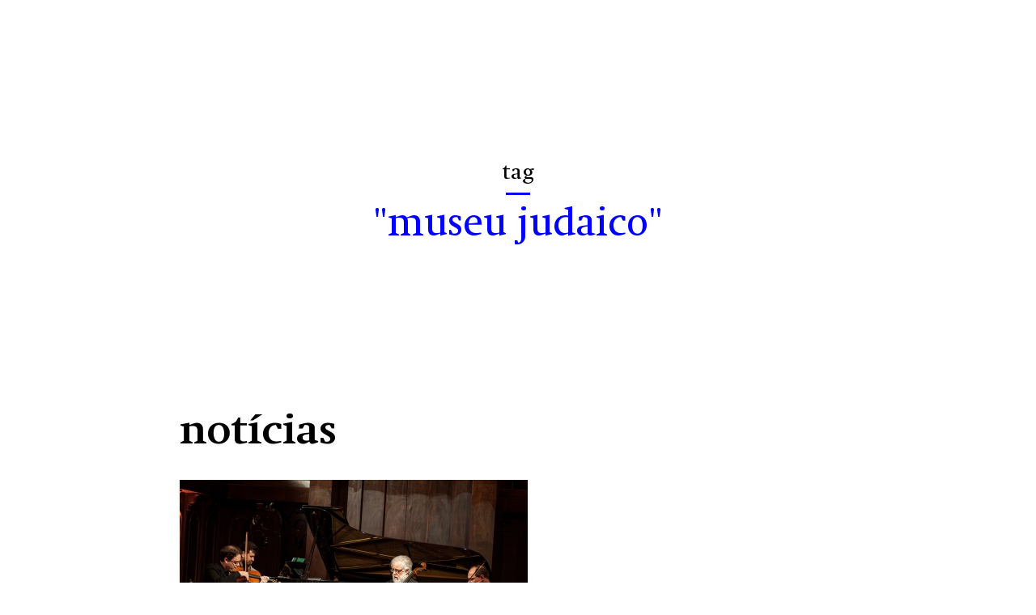

--- FILE ---
content_type: text/html; charset=UTF-8
request_url: https://muj.museujudaicosp.org.br/tag/museu-judaico/
body_size: 9751
content:
<!DOCTYPE html>
<html lang="pt-BR">
	<head>
  <meta charset="utf-8">
  <meta http-equiv="x-ua-compatible" content="ie=edge">
  <meta name="viewport" content="width=device-width, initial-scale=1, user-scalable=no, shrink-to-fit=no">
	<meta name='robots' content='noindex, nofollow' />

	<!-- This site is optimized with the Yoast SEO plugin v22.0 - https://yoast.com/wordpress/plugins/seo/ -->
	<title>museu judaico Archives - Museu Judaico de SP</title>
	<meta property="og:locale" content="pt_BR" />
	<meta property="og:type" content="article" />
	<meta property="og:title" content="museu judaico Archives - Museu Judaico de SP" />
	<meta property="og:url" content="https://muj.museujudaicosp.org.br/tag/museu-judaico/" />
	<meta property="og:site_name" content="Museu Judaico de SP" />
	<meta name="twitter:card" content="summary_large_image" />
	<script type="application/ld+json" class="yoast-schema-graph">{"@context":"https://schema.org","@graph":[{"@type":"CollectionPage","@id":"https://muj.museujudaicosp.org.br/tag/museu-judaico/","url":"https://muj.museujudaicosp.org.br/tag/museu-judaico/","name":"museu judaico Archives - Museu Judaico de SP","isPartOf":{"@id":"https://muj.museujudaicosp.org.br/#website"},"primaryImageOfPage":{"@id":"https://muj.museujudaicosp.org.br/tag/museu-judaico/#primaryimage"},"image":{"@id":"https://muj.museujudaicosp.org.br/tag/museu-judaico/#primaryimage"},"thumbnailUrl":"https://muj.museujudaicosp.org.br/wp-content/uploads/2018/01/Cristian-Budu_PAblo_de_Leon_Horacio_Schaefer_Roberto_Ring.jpg","breadcrumb":{"@id":"https://muj.museujudaicosp.org.br/tag/museu-judaico/#breadcrumb"},"inLanguage":"pt-BR"},{"@type":"ImageObject","inLanguage":"pt-BR","@id":"https://muj.museujudaicosp.org.br/tag/museu-judaico/#primaryimage","url":"https://muj.museujudaicosp.org.br/wp-content/uploads/2018/01/Cristian-Budu_PAblo_de_Leon_Horacio_Schaefer_Roberto_Ring.jpg","contentUrl":"https://muj.museujudaicosp.org.br/wp-content/uploads/2018/01/Cristian-Budu_PAblo_de_Leon_Horacio_Schaefer_Roberto_Ring.jpg","width":3543,"height":2362},{"@type":"BreadcrumbList","@id":"https://muj.museujudaicosp.org.br/tag/museu-judaico/#breadcrumb","itemListElement":[{"@type":"ListItem","position":1,"name":"Início","item":"https://muj.museujudaicosp.org.br/"},{"@type":"ListItem","position":2,"name":"museu judaico"}]},{"@type":"WebSite","@id":"https://muj.museujudaicosp.org.br/#website","url":"https://muj.museujudaicosp.org.br/","name":"Museu Judaico de SP","description":"","potentialAction":[{"@type":"SearchAction","target":{"@type":"EntryPoint","urlTemplate":"https://muj.museujudaicosp.org.br/search/{search_term_string}"},"query-input":"required name=search_term_string"}],"inLanguage":"pt-BR"}]}</script>
	<!-- / Yoast SEO plugin. -->


<!-- <link rel='stylesheet' id='wp-block-library-css' href='//muj.museujudaicosp.org.br/wp-includes/css/dist/block-library/style.min.css?ver=1c5538107305f3dc437d348e4ac4838d' type='text/css' media='all' /> -->
<link rel="stylesheet" type="text/css" href="//muj.museujudaicosp.org.br/wp-content/cache/wpfc-minified/jr0lksvr/7uazb.css" media="all"/>
<style id='classic-theme-styles-inline-css' type='text/css'>
/*! This file is auto-generated */
.wp-block-button__link{color:#fff;background-color:#32373c;border-radius:9999px;box-shadow:none;text-decoration:none;padding:calc(.667em + 2px) calc(1.333em + 2px);font-size:1.125em}.wp-block-file__button{background:#32373c;color:#fff;text-decoration:none}
</style>
<style id='global-styles-inline-css' type='text/css'>
body{--wp--preset--color--black: #000000;--wp--preset--color--cyan-bluish-gray: #abb8c3;--wp--preset--color--white: #ffffff;--wp--preset--color--pale-pink: #f78da7;--wp--preset--color--vivid-red: #cf2e2e;--wp--preset--color--luminous-vivid-orange: #ff6900;--wp--preset--color--luminous-vivid-amber: #fcb900;--wp--preset--color--light-green-cyan: #7bdcb5;--wp--preset--color--vivid-green-cyan: #00d084;--wp--preset--color--pale-cyan-blue: #8ed1fc;--wp--preset--color--vivid-cyan-blue: #0693e3;--wp--preset--color--vivid-purple: #9b51e0;--wp--preset--gradient--vivid-cyan-blue-to-vivid-purple: linear-gradient(135deg,rgba(6,147,227,1) 0%,rgb(155,81,224) 100%);--wp--preset--gradient--light-green-cyan-to-vivid-green-cyan: linear-gradient(135deg,rgb(122,220,180) 0%,rgb(0,208,130) 100%);--wp--preset--gradient--luminous-vivid-amber-to-luminous-vivid-orange: linear-gradient(135deg,rgba(252,185,0,1) 0%,rgba(255,105,0,1) 100%);--wp--preset--gradient--luminous-vivid-orange-to-vivid-red: linear-gradient(135deg,rgba(255,105,0,1) 0%,rgb(207,46,46) 100%);--wp--preset--gradient--very-light-gray-to-cyan-bluish-gray: linear-gradient(135deg,rgb(238,238,238) 0%,rgb(169,184,195) 100%);--wp--preset--gradient--cool-to-warm-spectrum: linear-gradient(135deg,rgb(74,234,220) 0%,rgb(151,120,209) 20%,rgb(207,42,186) 40%,rgb(238,44,130) 60%,rgb(251,105,98) 80%,rgb(254,248,76) 100%);--wp--preset--gradient--blush-light-purple: linear-gradient(135deg,rgb(255,206,236) 0%,rgb(152,150,240) 100%);--wp--preset--gradient--blush-bordeaux: linear-gradient(135deg,rgb(254,205,165) 0%,rgb(254,45,45) 50%,rgb(107,0,62) 100%);--wp--preset--gradient--luminous-dusk: linear-gradient(135deg,rgb(255,203,112) 0%,rgb(199,81,192) 50%,rgb(65,88,208) 100%);--wp--preset--gradient--pale-ocean: linear-gradient(135deg,rgb(255,245,203) 0%,rgb(182,227,212) 50%,rgb(51,167,181) 100%);--wp--preset--gradient--electric-grass: linear-gradient(135deg,rgb(202,248,128) 0%,rgb(113,206,126) 100%);--wp--preset--gradient--midnight: linear-gradient(135deg,rgb(2,3,129) 0%,rgb(40,116,252) 100%);--wp--preset--font-size--small: 13px;--wp--preset--font-size--medium: 20px;--wp--preset--font-size--large: 36px;--wp--preset--font-size--x-large: 42px;--wp--preset--spacing--20: 0.44rem;--wp--preset--spacing--30: 0.67rem;--wp--preset--spacing--40: 1rem;--wp--preset--spacing--50: 1.5rem;--wp--preset--spacing--60: 2.25rem;--wp--preset--spacing--70: 3.38rem;--wp--preset--spacing--80: 5.06rem;--wp--preset--shadow--natural: 6px 6px 9px rgba(0, 0, 0, 0.2);--wp--preset--shadow--deep: 12px 12px 50px rgba(0, 0, 0, 0.4);--wp--preset--shadow--sharp: 6px 6px 0px rgba(0, 0, 0, 0.2);--wp--preset--shadow--outlined: 6px 6px 0px -3px rgba(255, 255, 255, 1), 6px 6px rgba(0, 0, 0, 1);--wp--preset--shadow--crisp: 6px 6px 0px rgba(0, 0, 0, 1);}:where(.is-layout-flex){gap: 0.5em;}:where(.is-layout-grid){gap: 0.5em;}body .is-layout-flow > .alignleft{float: left;margin-inline-start: 0;margin-inline-end: 2em;}body .is-layout-flow > .alignright{float: right;margin-inline-start: 2em;margin-inline-end: 0;}body .is-layout-flow > .aligncenter{margin-left: auto !important;margin-right: auto !important;}body .is-layout-constrained > .alignleft{float: left;margin-inline-start: 0;margin-inline-end: 2em;}body .is-layout-constrained > .alignright{float: right;margin-inline-start: 2em;margin-inline-end: 0;}body .is-layout-constrained > .aligncenter{margin-left: auto !important;margin-right: auto !important;}body .is-layout-constrained > :where(:not(.alignleft):not(.alignright):not(.alignfull)){max-width: var(--wp--style--global--content-size);margin-left: auto !important;margin-right: auto !important;}body .is-layout-constrained > .alignwide{max-width: var(--wp--style--global--wide-size);}body .is-layout-flex{display: flex;}body .is-layout-flex{flex-wrap: wrap;align-items: center;}body .is-layout-flex > *{margin: 0;}body .is-layout-grid{display: grid;}body .is-layout-grid > *{margin: 0;}:where(.wp-block-columns.is-layout-flex){gap: 2em;}:where(.wp-block-columns.is-layout-grid){gap: 2em;}:where(.wp-block-post-template.is-layout-flex){gap: 1.25em;}:where(.wp-block-post-template.is-layout-grid){gap: 1.25em;}.has-black-color{color: var(--wp--preset--color--black) !important;}.has-cyan-bluish-gray-color{color: var(--wp--preset--color--cyan-bluish-gray) !important;}.has-white-color{color: var(--wp--preset--color--white) !important;}.has-pale-pink-color{color: var(--wp--preset--color--pale-pink) !important;}.has-vivid-red-color{color: var(--wp--preset--color--vivid-red) !important;}.has-luminous-vivid-orange-color{color: var(--wp--preset--color--luminous-vivid-orange) !important;}.has-luminous-vivid-amber-color{color: var(--wp--preset--color--luminous-vivid-amber) !important;}.has-light-green-cyan-color{color: var(--wp--preset--color--light-green-cyan) !important;}.has-vivid-green-cyan-color{color: var(--wp--preset--color--vivid-green-cyan) !important;}.has-pale-cyan-blue-color{color: var(--wp--preset--color--pale-cyan-blue) !important;}.has-vivid-cyan-blue-color{color: var(--wp--preset--color--vivid-cyan-blue) !important;}.has-vivid-purple-color{color: var(--wp--preset--color--vivid-purple) !important;}.has-black-background-color{background-color: var(--wp--preset--color--black) !important;}.has-cyan-bluish-gray-background-color{background-color: var(--wp--preset--color--cyan-bluish-gray) !important;}.has-white-background-color{background-color: var(--wp--preset--color--white) !important;}.has-pale-pink-background-color{background-color: var(--wp--preset--color--pale-pink) !important;}.has-vivid-red-background-color{background-color: var(--wp--preset--color--vivid-red) !important;}.has-luminous-vivid-orange-background-color{background-color: var(--wp--preset--color--luminous-vivid-orange) !important;}.has-luminous-vivid-amber-background-color{background-color: var(--wp--preset--color--luminous-vivid-amber) !important;}.has-light-green-cyan-background-color{background-color: var(--wp--preset--color--light-green-cyan) !important;}.has-vivid-green-cyan-background-color{background-color: var(--wp--preset--color--vivid-green-cyan) !important;}.has-pale-cyan-blue-background-color{background-color: var(--wp--preset--color--pale-cyan-blue) !important;}.has-vivid-cyan-blue-background-color{background-color: var(--wp--preset--color--vivid-cyan-blue) !important;}.has-vivid-purple-background-color{background-color: var(--wp--preset--color--vivid-purple) !important;}.has-black-border-color{border-color: var(--wp--preset--color--black) !important;}.has-cyan-bluish-gray-border-color{border-color: var(--wp--preset--color--cyan-bluish-gray) !important;}.has-white-border-color{border-color: var(--wp--preset--color--white) !important;}.has-pale-pink-border-color{border-color: var(--wp--preset--color--pale-pink) !important;}.has-vivid-red-border-color{border-color: var(--wp--preset--color--vivid-red) !important;}.has-luminous-vivid-orange-border-color{border-color: var(--wp--preset--color--luminous-vivid-orange) !important;}.has-luminous-vivid-amber-border-color{border-color: var(--wp--preset--color--luminous-vivid-amber) !important;}.has-light-green-cyan-border-color{border-color: var(--wp--preset--color--light-green-cyan) !important;}.has-vivid-green-cyan-border-color{border-color: var(--wp--preset--color--vivid-green-cyan) !important;}.has-pale-cyan-blue-border-color{border-color: var(--wp--preset--color--pale-cyan-blue) !important;}.has-vivid-cyan-blue-border-color{border-color: var(--wp--preset--color--vivid-cyan-blue) !important;}.has-vivid-purple-border-color{border-color: var(--wp--preset--color--vivid-purple) !important;}.has-vivid-cyan-blue-to-vivid-purple-gradient-background{background: var(--wp--preset--gradient--vivid-cyan-blue-to-vivid-purple) !important;}.has-light-green-cyan-to-vivid-green-cyan-gradient-background{background: var(--wp--preset--gradient--light-green-cyan-to-vivid-green-cyan) !important;}.has-luminous-vivid-amber-to-luminous-vivid-orange-gradient-background{background: var(--wp--preset--gradient--luminous-vivid-amber-to-luminous-vivid-orange) !important;}.has-luminous-vivid-orange-to-vivid-red-gradient-background{background: var(--wp--preset--gradient--luminous-vivid-orange-to-vivid-red) !important;}.has-very-light-gray-to-cyan-bluish-gray-gradient-background{background: var(--wp--preset--gradient--very-light-gray-to-cyan-bluish-gray) !important;}.has-cool-to-warm-spectrum-gradient-background{background: var(--wp--preset--gradient--cool-to-warm-spectrum) !important;}.has-blush-light-purple-gradient-background{background: var(--wp--preset--gradient--blush-light-purple) !important;}.has-blush-bordeaux-gradient-background{background: var(--wp--preset--gradient--blush-bordeaux) !important;}.has-luminous-dusk-gradient-background{background: var(--wp--preset--gradient--luminous-dusk) !important;}.has-pale-ocean-gradient-background{background: var(--wp--preset--gradient--pale-ocean) !important;}.has-electric-grass-gradient-background{background: var(--wp--preset--gradient--electric-grass) !important;}.has-midnight-gradient-background{background: var(--wp--preset--gradient--midnight) !important;}.has-small-font-size{font-size: var(--wp--preset--font-size--small) !important;}.has-medium-font-size{font-size: var(--wp--preset--font-size--medium) !important;}.has-large-font-size{font-size: var(--wp--preset--font-size--large) !important;}.has-x-large-font-size{font-size: var(--wp--preset--font-size--x-large) !important;}
.wp-block-navigation a:where(:not(.wp-element-button)){color: inherit;}
:where(.wp-block-post-template.is-layout-flex){gap: 1.25em;}:where(.wp-block-post-template.is-layout-grid){gap: 1.25em;}
:where(.wp-block-columns.is-layout-flex){gap: 2em;}:where(.wp-block-columns.is-layout-grid){gap: 2em;}
.wp-block-pullquote{font-size: 1.5em;line-height: 1.6;}
</style>
<!-- <link rel='stylesheet' id='stylesExpo-css' href='//muj.museujudaicosp.org.br/wp-content/themes/seleneNew/resources/assets/css/exposicoes.css?ver=1c5538107305f3dc437d348e4ac4838d' type='text/css' media='all' /> -->
<!-- <link rel='stylesheet' id='selene/main.css-css' href='//muj.museujudaicosp.org.br/wp-content/themes/seleneNew/dist/styles/main.css?v4' type='text/css' media='all' /> -->
<link rel="stylesheet" type="text/css" href="//muj.museujudaicosp.org.br/wp-content/cache/wpfc-minified/7xvkmhcv/84e1w.css" media="all"/>

<link rel="icon" href="https://muj.museujudaicosp.org.br/wp-content/uploads/2017/06/cropped-mj_favicom-1-150x150.png" sizes="32x32" />
<link rel="icon" href="https://muj.museujudaicosp.org.br/wp-content/uploads/2017/06/cropped-mj_favicom-1.png" sizes="192x192" />
<link rel="apple-touch-icon" href="https://muj.museujudaicosp.org.br/wp-content/uploads/2017/06/cropped-mj_favicom-1.png" />
<meta name="msapplication-TileImage" content="https://muj.museujudaicosp.org.br/wp-content/uploads/2017/06/cropped-mj_favicom-1.png" />
		<!-- Global site tag (gtag.js) - Google Analytics -->
	<script async src="https://www.googletagmanager.com/gtag/js?id=UA-110886761-1"></script>
	<script>
	  window.dataLayer = window.dataLayer || [];
	  function gtag(){dataLayer.push(arguments);}
	  gtag('js', new Date());

	  gtag('config', 'UA-110886761-1');
	</script>
<script data-wpfc-render="false">var Wpfcll={s:[],osl:0,scroll:false,i:function(){Wpfcll.ss();window.addEventListener('load',function(){let observer=new MutationObserver(mutationRecords=>{Wpfcll.osl=Wpfcll.s.length;Wpfcll.ss();if(Wpfcll.s.length > Wpfcll.osl){Wpfcll.ls(false);}});observer.observe(document.getElementsByTagName("html")[0],{childList:true,attributes:true,subtree:true,attributeFilter:["src"],attributeOldValue:false,characterDataOldValue:false});Wpfcll.ls(true);});window.addEventListener('scroll',function(){Wpfcll.scroll=true;Wpfcll.ls(false);});window.addEventListener('resize',function(){Wpfcll.scroll=true;Wpfcll.ls(false);});window.addEventListener('click',function(){Wpfcll.scroll=true;Wpfcll.ls(false);});},c:function(e,pageload){var w=document.documentElement.clientHeight || body.clientHeight;var n=0;if(pageload){n=0;}else{n=(w > 800) ? 800:200;n=Wpfcll.scroll ? 800:n;}var er=e.getBoundingClientRect();var t=0;var p=e.parentNode ? e.parentNode:false;if(typeof p.getBoundingClientRect=="undefined"){var pr=false;}else{var pr=p.getBoundingClientRect();}if(er.x==0 && er.y==0){for(var i=0;i < 10;i++){if(p){if(pr.x==0 && pr.y==0){if(p.parentNode){p=p.parentNode;}if(typeof p.getBoundingClientRect=="undefined"){pr=false;}else{pr=p.getBoundingClientRect();}}else{t=pr.top;break;}}};}else{t=er.top;}if(w - t+n > 0){return true;}return false;},r:function(e,pageload){var s=this;var oc,ot;try{oc=e.getAttribute("data-wpfc-original-src");ot=e.getAttribute("data-wpfc-original-srcset");originalsizes=e.getAttribute("data-wpfc-original-sizes");if(s.c(e,pageload)){if(oc || ot){if(e.tagName=="DIV" || e.tagName=="A" || e.tagName=="SPAN"){e.style.backgroundImage="url("+oc+")";e.removeAttribute("data-wpfc-original-src");e.removeAttribute("data-wpfc-original-srcset");e.removeAttribute("onload");}else{if(oc){e.setAttribute('src',oc);}if(ot){e.setAttribute('srcset',ot);}if(originalsizes){e.setAttribute('sizes',originalsizes);}if(e.getAttribute("alt") && e.getAttribute("alt")=="blank"){e.removeAttribute("alt");}e.removeAttribute("data-wpfc-original-src");e.removeAttribute("data-wpfc-original-srcset");e.removeAttribute("data-wpfc-original-sizes");e.removeAttribute("onload");if(e.tagName=="IFRAME"){var y="https://www.youtube.com/embed/";if(navigator.userAgent.match(/\sEdge?\/\d/i)){e.setAttribute('src',e.getAttribute("src").replace(/.+\/templates\/youtube\.html\#/,y));}e.onload=function(){if(typeof window.jQuery !="undefined"){if(jQuery.fn.fitVids){jQuery(e).parent().fitVids({customSelector:"iframe[src]"});}}var s=e.getAttribute("src").match(/templates\/youtube\.html\#(.+)/);if(s){try{var i=e.contentDocument || e.contentWindow;if(i.location.href=="about:blank"){e.setAttribute('src',y+s[1]);}}catch(err){e.setAttribute('src',y+s[1]);}}}}}}else{if(e.tagName=="NOSCRIPT"){if(jQuery(e).attr("data-type")=="wpfc"){e.removeAttribute("data-type");jQuery(e).after(jQuery(e).text());}}}}}catch(error){console.log(error);console.log("==>",e);}},ss:function(){var i=Array.prototype.slice.call(document.getElementsByTagName("img"));var f=Array.prototype.slice.call(document.getElementsByTagName("iframe"));var d=Array.prototype.slice.call(document.getElementsByTagName("div"));var a=Array.prototype.slice.call(document.getElementsByTagName("a"));var s=Array.prototype.slice.call(document.getElementsByTagName("span"));var n=Array.prototype.slice.call(document.getElementsByTagName("noscript"));this.s=i.concat(f).concat(d).concat(a).concat(s).concat(n);},ls:function(pageload){var s=this;[].forEach.call(s.s,function(e,index){s.r(e,pageload);});}};document.addEventListener('DOMContentLoaded',function(){wpfci();});function wpfci(){Wpfcll.i();}</script>
</head>
	<body class="archive tag tag-museu-judaico">
		<div class="page-wrapper" role="document">
			<div class="page-container">
								<header class="header js-header">
	<!--
	<a class="header__logo js-header-logo" href="https://muj.museujudaicosp.org.br/">
		<svg version="1.1" id="Layer_1" xmlns="http://www.w3.org/2000/svg" x="0" y="0" viewBox="0 0 68 177.4" xml:space="preserve"><path d="M38.5 124.5l14.7 14.7 14.7-14.7-14.7-14.8zM.9 87.1l14.7 14.8L68 49.5 53.3 34.7z"/><path transform="rotate(-45.001 15.63 14.739)" d="M5.2 4.3H26v20.8H5.2z"/><path d="M15.7 60.5l-8.4-8.4 2.5-2.5 1 1c-.3-1.2.3-2.7 1.2-3.7 1.2-1.2 2.6-1.6 3.8-1.2-.3-1.6.2-2.8 1.3-3.9 1.6-1.6 4.1-2.2 6.3.1l5.5 5.5-2.5 2.5-5-4.9c-.8-.8-1.9-1-2.8-.1-.9.9-.7 2.1 0 2.9l4.9 4.9-2.5 2.5-4.9-4.9c-.8-.8-1.9-1-2.8-.1-.9.9-.7 2.1.1 2.9l4.9 4.9-2.6 2.5zM35.5 39c.3 1.2-.4 2.4-1.2 3.3-2.1 2.1-4.7 1.7-6.5-.1l-5.3-5.3 2.6-2.6 4.8 4.8c.8.8 1.9 1 2.8.1.9-.9.8-2 0-2.9l-4.8-4.8 2.6-2.6 6.9 6.9c.8.8 1.4 1.3 1.6 1.4l-2.5 2.5c-.2-.1-.7-.5-1-.7m4.4-8.3c.6.5 1.6.7 2.5-.2.7-.7.6-1.3.3-1.7-.3-.3-.8-.4-1.5.1l-1.2.7c-2.2 1.4-3.9 1.1-5.1-.1-1.5-1.5-1.4-4.2.4-6 2.4-2.4 4.8-1.8 5.9-.9l-1.8 2.5c-.6-.5-1.5-.6-2.2.2-.5.5-.6 1.2-.2 1.6.4.4.8.3 1.3 0l1.3-.9c2.1-1.4 4-1.2 5.2.1 1.4 1.4 1.7 4-.5 6.2-2.6 2.6-5.2 1.8-6.2.9l1.8-2.5zm9.4-14.2c-.7-.6-1.9-1-3.1.3-1.1 1.1-.8 2.4-.3 3.1l3.4-3.4zm5.1.4c1.1 1.9.9 4.4-1.2 6.6-2.3 2.3-6.1 2.7-8.9-.1-2.7-2.7-2.4-6.5-.2-8.7 2.6-2.6 5.8-2.6 8.6.1.4.4.7.8.7.8l-5.9 5.9c1 .9 2.5.7 3.6-.3.9-.9 1-1.9.6-2.8l2.7-1.5zm8.8-5.6c.3 1.2-.4 2.4-1.2 3.3-2.1 2.1-4.7 1.7-6.5-.1l-5.3-5.3 2.6-2.6 4.8 4.8c.8.8 1.9 1 2.8.1.9-.9.8-2 0-2.9l-4.8-4.8 2.6-2.6L65 8.1c.8.8 1.4 1.3 1.6 1.4L64.2 12c-.2-.1-.7-.5-1-.7M3.4 131.1l2.6-2.6 9 9c1.7 1.7 1.8 3.9.1 5.7-.9.9-1.5 1.1-1.7 1.2l-2.1-2.1c.2-.1.5-.3.9-.7.6-.6.5-1.2 0-1.7l-8.8-8.8zm-2.8-5.4c.8-.8 2.2-.9 3 0 .8.8.8 2.2 0 3-.8.8-2.2.8-3 0-.8-.8-.8-2.2 0-3m20.7 2.6c.3 1.2-.4 2.4-1.2 3.3-2.1 2.1-4.7 1.7-6.5-.1l-5.3-5.3 2.6-2.6 4.8 4.8c.8.8 1.9 1 2.8.1.9-.9.8-2 0-2.9l-4.8-4.8 2.6-2.6 6.9 6.9c.8.8 1.4 1.3 1.6 1.4l-2.5 2.5c-.2 0-.7-.4-1-.7m7.4-9.9c1-1 1.2-2.6-.2-4s-3-1.2-4-.2-1.2 2.6.2 4 3 1.2 4 .2m5.1-3.8c.8.8 1.4 1.3 1.6 1.4l-2.5 2.5c-.1-.1-.5-.4-.9-.7.2 1-.2 2.2-1.3 3.3-2.4 2.4-6 2.3-8.6-.3-2.5-2.5-2.7-6.1-.3-8.5 1.4-1.4 2.6-1.5 3.1-1.4l-4.5-4.5 2.5-2.5 10.9 10.7zm5.1-8.7l-.4-.4-1.3 1.9c-.5.6-.6 1.3 0 1.9.4.4 1.2.6 1.9-.1.7-.9 1.1-2-.2-3.3m-4.2 1l1.7-2.3c.4-.5.3-.9 0-1.2-.5-.5-1.3-.5-2.2.3-.9.9-.8 2-.2 2.7l-2.7 1.8c-1.1-1.3-1.6-4 .9-6.5 2.7-2.7 5.3-2.2 7-.5l4.1 4.1c.7.7 1.3 1.1 1.4 1.2l-2.3 2.3c-.1-.1-.5-.3-1-.9.3 1.2-.1 2.4-1.2 3.6-1.9 1.9-4.1 1.7-5.5.4-1.4-1.4-1.2-3.4 0-5m12.2-2.5L38.5 96l2.6-2.6 8.4 8.4-2.6 2.6zM35.7 90.6c.8-.8 2.2-.8 3 0 .8.8.8 2.2 0 3-.8.8-2.2.8-3 0-.8-.8-.8-2.2 0-3m13.9 2.8c1.3 1.3 3 1.2 4.1.1 1-1 .9-2.2.5-3l3-1.6c1.1 1.9 1.2 4.7-1.1 7-2.5 2.5-6.4 2.7-9 .1-2.6-2.6-2.5-6.4 0-8.9 2.3-2.3 5.1-2.3 7-1.1l-1.6 3c-.8-.5-2-.6-3 .4-1.1 1-1.3 2.6.1 4M62.9 80c-1.4-1.4-3-1.2-4-.2s-1.2 2.6.2 4 3 1.2 4 .2 1.2-2.6-.2-4m2.6-2.6c2.6 2.6 2.5 6.4 0 9-2.5 2.5-6.3 2.6-9 0-2.6-2.6-2.5-6.4 0-8.9 2.6-2.6 6.4-2.7 9-.1m-39.8 88.7c-.7 0-1.4-.1-2.4-.4v-1.8h.6l.6 1.4c.4.1.6.1.8.1.8 0 1.4-.4 1.4-1.1 0-.5-.3-.7-.9-1.1l-1.1-.7c-.7-.4-1.4-.9-1.4-1.8 0-1.4 1.2-2 2.6-2 .7 0 1.4.2 2.2.3v1.8h-.6l-.6-1.4c-.3-.1-.5-.1-.8-.1-.8 0-1.3.3-1.3.9 0 .5.3.7.9 1.1l1.1.7c.8.5 1.4.9 1.4 1.9.1 1.5-1.1 2.2-2.5 2.2m7.1-5.6l-1.1 2.5h2c-.1-.4-.7-2.1-.9-2.5m2-2.6c-.2.1-.4.2-.5.2-.1 0-.3 0-.7-.2l-.9-.4c-.1-.1-.3-.2-.4-.2-.2 0-.4.2-.9.7l-.4-.5c.2-.3.7-.8 1-1 .2-.1.4-.2.5-.2.1 0 .3 0 .7.2l.9.4c.1.1.3.2.4.2.2 0 .3-.1.9-.7l.4.5-1 1m-1.1 8.1v-.5l.8-.4-.6-1.6h-2.4l-.7 1.6.8.4v.5h-2.7v-.5l.9-.4 2.9-6.3h.9l2.6 6.3.9.4v.5h-3.4zm7.5-6.5c-1.4 0-2 1.3-2 3 0 2 .8 3.1 2 3.1 1.3 0 2-1.3 2-3 0-1.8-.6-3.1-2-3.1m-.1 6.7c-2.2 0-3.6-1.4-3.6-3.5 0-2.4 1.7-3.9 3.9-3.9s3.7 1.4 3.7 3.5c-.1 2.4-1.7 3.9-4 3.9m-22.3 4.3h-.5v3h.4c1.1 0 1.6-.5 1.6-1.5-.1-1-.6-1.5-1.5-1.5m.1 3.6h-.6v2l1.2.4v.4h-3.9v-.4l1.1-.4v-5.3l-1.1-.4v-.4h3.3c1.4 0 3 .2 3 2 0 1.4-1.5 2.1-3 2.1m6.2-2.7l-1.1 2.5h2c-.1-.4-.8-2.1-.9-2.5m.9 5.6v-.5l.8-.4-.6-1.6h-2.4l-.7 1.6.8.4v.5h-2.7v-.5l.9-.4 2.9-6.3h.9l2.6 6.3.9.4v.5H26zm10.5-6.2v3.8c0 1.9-1.2 2.6-3 2.6s-3-.6-3-2.3v-4.1l-1.1-.4v-.4h3.8v.4l-1.1.4v4c0 1.1.5 1.7 1.6 1.7 1.2 0 1.8-.6 1.8-1.7v-4l-1.1-.4v-.4h3.2v.4l-1.1.4zM44 177h-5.4v-.5l1-.4v-5.3l-1-.5v-.4h3.9v.4l-1.2.5v5.5H43l.7-1.3h.5zm4.7-6.6c-1.4 0-2 1.3-2 3 0 2 .8 3.1 2 3.1 1.3 0 2-1.3 2-3s-.6-3.1-2-3.1m-.1 6.7c-2.2 0-3.6-1.4-3.6-3.5 0-2.4 1.7-3.9 3.9-3.9s3.7 1.4 3.7 3.5c-.1 2.5-1.7 3.9-4 3.9"/></svg>	</a>

	<div class="header__statement js-header-statement">
		conectando		<br>
		<span class="h-font-sans h-font-bold">histórias</span>
	</div>

			<ul id="menu-header" class="nav header__nav js-header-nav"><li class="header__nav__item"><a href="https://muj.museujudaicosp.org.br/quem-somos/">Quem Somos</a></li>
<li class="header__nav__item"><a href="https://muj.museujudaicosp.org.br/o-museu/">o museu</a></li>
<li class="header__nav__item"><a href="https://muj.museujudaicosp.org.br/memoria/">Memória</a></li>
<li class="header__nav__item"><a href="https://muj.museujudaicosp.org.br/educativo/">Educativo</a></li>
<li class="header__nav__item"><a href="https://muj.museujudaicosp.org.br/exposicoes/">Exposições</a></li>
<li class="header__nav__item"><a href="https://muj.museujudaicosp.org.br/campanha/">Campanha</a></li>
<li class="header__nav__item"><a href="https://muj.museujudaicosp.org.br/noticias/">Notícias</a></li>
<li class="header__nav__item"><a href="https://muj.museujudaicosp.org.br/apoie/">Apoie</a></li>
<li class="header__nav__item"><a href="https://muj.museujudaicosp.org.br/fale-conosco/">Contato</a></li>
</ul>
	
	<div class="header__right row -align-center@xs -no-wrap@xs -grow-none@xs">
		<div class="col -size@xs header__lang">
			<ul>	<li class="lang-item lang-item-7 lang-item-pt current-lang lang-item-first"><a  lang="pt-BR" hreflang="pt-BR" href="https://muj.museujudaicosp.org.br/tag/museu-judaico/">pt</a></li>
	<li class="lang-item lang-item-12 lang-item-en no-translation"><a  lang="en-US" hreflang="en-US" href="https://muj.museujudaicosp.org.br/en/home-en/">en</a></li>
			</ul>
		</div>
		<div class="col -size@xs header__search-toggler js-search-toggler">
			<svg version="1.1" id="Layer_1" xmlns="http://www.w3.org/2000/svg" x="0" y="0" viewBox="0 0 20 20" xml:space="preserve"><path d="M8.2 12.8c-2.5 0-4.6-2.1-4.6-4.6 0-2.5 2.1-4.6 4.6-4.6 2.5 0 4.6 2.1 4.6 4.6.1 2.5-2 4.6-4.6 4.6m5.6-.9l.1-.2c.7-1.1 1-2.3 1-3.6 0-1.8-.7-3.5-2-4.8-1.3-1.3-3-2-4.8-2-3.7 0-6.7 3-6.7 6.7s3 6.8 6.7 6.8c1.2 0 2.4-.3 3.5-1l.2-.1 4.7 4.7 2-2-4.7-4.5z"/></svg>		</div>
		<div class="col -size@xs header__menu-toggler js-menu-toggler">
			<svg version="1.1" id="Capa_1" xmlns="http://www.w3.org/2000/svg" x="0" y="0" width="459" height="459" viewBox="0 0 459 459" xml:space="preserve"><path d="M0 382.5h459v-51H0v51zM0 255h459v-51H0v51zM0 76.5v51h459v-51H0z" id="menu"/></svg>		</div>
	</div>
	<div class="header__menu-toggler header__menu-toggler--close js-menu-close">
		<svg version="1.1" id="Layer_1" xmlns="http://www.w3.org/2000/svg" x="0" y="0" viewBox="0 0 20 20" xml:space="preserve"><style type="text/css">.st0{fill:#fff}</style><path class="st0" d="M17.5 4.6l-2.1-2.1L10 7.9 4.6 2.5 2.5 4.6 7.9 10l-5.4 5.4 2.1 2.1 5.4-5.4 5.4 5.4 2.1-2.1-5.4-5.4z"/></svg>	</div>
	-->
</header>

<div class="search-overlay js-search-overlay">
	<div class="search-overlay__form">
	<form role="search" method="get" action="https://muj.museujudaicosp.org.br/">
			<input type="text" value="" name="s" class="js-search-input" placeholder="O que procura?" required>
	</form>
</div>

	<button class="search-overlay__btn-close js-search-close">
		<svg version="1.1" id="Layer_1" xmlns="http://www.w3.org/2000/svg" x="0" y="0" viewBox="0 0 20 20" xml:space="preserve"><style type="text/css">.st0{fill:#fff}</style><path class="st0" d="M17.5 4.6l-2.1-2.1L10 7.9 4.6 2.5 2.5 4.6 7.9 10l-5.4 5.4 2.1 2.1 5.4-5.4 5.4 5.4 2.1-2.1-5.4-5.4z"/></svg>	</button>
</div>
				<div class="page-content">
					<main class="main" role="main">
							<article class="post-723 post type-post status-publish format-standard has-post-thumbnail hentry category-uncategorized tag-cultura-judaica tag-museu tag-museu-judaico tag-museu-judaico-de-sp tag-sao-paulo tag-sp">
		<header class="page__header h-text-center@xs h-mg-t-200 h-mg-b-100">
	<div class="container">
		<div class="row">
			<div class="col -size-8@xs -offset-2@xs">
				<h4 class="page__header__title">tag</h4>
				<div class="page__header__separator h-bg-blue"></div>

									<h1 class="page__header__subtitle h-color-blue">&quot;museu judaico&quot;</h1>
				
							</div>
		</div>
	</div>
</header>
					<section class="section h-pd-v-100">
				<div class="container">
					<h2 class="section__title h-color-black">notícias</h2>
					<div class="mj-card-slider " data-flickity='{ "contain": true, "cellSelector": ".js-card-slide", "prevNextButtons": true, "pageDots": false, "imagesLoaded": true, "wrapAround": false, "freeScroll": false, "cellAlign": "left", "arrowShape": { "x0": 10, "x1": 60, "y1": 50, "x2": 65, "y2": 45, "x3": 20 } }'>
	<article class="mj-card  -news mj-card-slide js-card-slide h-color-blue">
	<figure class="mj-card__thumbnail">
		<a href="https://muj.museujudaicosp.org.br/concerto-no-museu-reuniu-patrocinadores-em-momento-memoravel/">
			<img src="https://muj.museujudaicosp.org.br/wp-content/uploads/2018/01/Cristian-Budu_PAblo_de_Leon_Horacio_Schaefer_Roberto_Ring-430x280.jpg" alt="Concerto no Museu reuniu patrocinadores em momento memorável">
		</a>
	</figure>
	<div class="mj-card__content">
		<div>
			
							<time class="mj-card__date">janeiro 17, 2018</time>
			
			<h3 class="mj-card__title">
				<a href="https://muj.museujudaicosp.org.br/concerto-no-museu-reuniu-patrocinadores-em-momento-memoravel/">Concerto no Museu reuniu patrocinadores em momento memorável</a>
			</h3>

					</div>

		<p class="mj-card__description">
			O Museu Judaico de São Paulo ofereceu uma noite de boa música aos seus patrocinadores e apoiadores, em meio às [&hellip;]
		</p>

				<br />
	</div>
</article>
</div>
									</div>
			</section>
					</article>
					</main>
				</div>
								<footer class="footer -justify-between@xs -align-end@xs h-text-center@xs h-text-left@sm js-footer" role="contentinfo">
	<div class="row">
		<div class="col footer_left -size-12@xs -size@sm -justify-center@xs -justify-start@sm -align-end@xs h-display-flex">
			<ul class="footer__social">
				<li><a href="https://www.facebook.com/museujudaicosp/" target="_blank"><svg version="1.1" id="Layer_1" xmlns="http://www.w3.org/2000/svg" x="0" y="0" viewBox="0 0 8.1 17.6" xml:space="preserve"><style type="text/css">.st0{fill:#010101}</style><path class="st0" d="M1.8 5.8H0v3h1.8v8.8h3.5V8.7h2.5l.3-3H5.4V4.1c0-.7.1-1 .8-1h1.9V0H5.7C3 0 1.8 1.2 1.8 3.4v2.4z"/></svg></a></li>
				<li><a href="https://www.instagram.com/museujudaicosp/" target="_blank"><svg version="1.1" id="Layer_1" xmlns="http://www.w3.org/2000/svg" x="0" y="0" width="169.063" height="169.063" viewBox="0 0 169.063 169.063" xml:space="preserve"><path d="M122.406 0H46.654C20.929 0 0 20.93 0 46.655v75.752c0 25.726 20.929 46.655 46.654 46.655h75.752c25.727 0 46.656-20.93 46.656-46.655V46.655C169.063 20.93 148.133 0 122.406 0zm31.657 122.407c0 17.455-14.201 31.655-31.656 31.655H46.654C29.2 154.063 15 139.862 15 122.407V46.655C15 29.201 29.2 15 46.654 15h75.752c17.455 0 31.656 14.201 31.656 31.655v75.752z"/><path d="M84.531 40.97c-24.021 0-43.563 19.542-43.563 43.563 0 24.02 19.542 43.561 43.563 43.561s43.563-19.541 43.563-43.561c0-24.021-19.542-43.563-43.563-43.563zm0 72.123c-15.749 0-28.563-12.812-28.563-28.561 0-15.75 12.813-28.563 28.563-28.563s28.563 12.813 28.563 28.563c0 15.749-12.814 28.561-28.563 28.561zm45.39-84.842c-2.89 0-5.729 1.17-7.77 3.22a11.053 11.053 0 0 0-3.23 7.78c0 2.891 1.18 5.73 3.23 7.78 2.04 2.04 4.88 3.22 7.77 3.22 2.9 0 5.73-1.18 7.78-3.22 2.05-2.05 3.22-4.89 3.22-7.78 0-2.9-1.17-5.74-3.22-7.78-2.04-2.05-4.88-3.22-7.78-3.22z"/></svg></a></li>
			</ul>
		</div>
		<div class="col footer__right -size-12@xs -size@md h-mg-t-50@mobile">
			<div class="row -justify-end@md">
				<div class="footer__right-col -size-12@xs -size@sm">
					<div class="row">
						<div class="col -size@sm -size-12@xs -justify-center@xs">
							<div class="clock js-clock">
	<div class="clock__second js-second"></div>
	<div class="clock__minute js-minute"></div>
	<div class="clock__hour js-hour"></div>
</div>
						</div>
						<div class="col -size@sm -size-12@xs">
							<div>
								<span class="js-current-date">
									Qua - 25 de abril, 2017
								</span>
								<br>
								<span class="footer__is-open js-is-open">
									O museu Judaico está aberto agora.
								</span>
							</div>
						</div>
					</div>
				</div>
				<div class="footer__right-col -bigger -size-12@xs -size@sm">
					<strong>
											</strong>
					
				</div>
				<div class="footer__right-col -size-12@xs -size@sm">
					<div>
						Rua Martinho Prado, 128 <br> Centro - SP <br> 55 11 3258 1396						<br>
						<a href="/cdn-cgi/l/email-protection#5e333f2c353b2a3730391e332b2d3b2b342b3a3f373d312d2e70312c39703c2c">
							<span class="__cf_email__" data-cfemail="462b27342d23322f2821062b333523332c3322272f2529353668293421682434">[email&#160;protected]</span>
						</a>
					</div>
				</div>
			</div>
		</div>
	</div>
</footer>
						<script data-cfasync="false" src="/cdn-cgi/scripts/5c5dd728/cloudflare-static/email-decode.min.js"></script><script>
			document.addEventListener('DOMContentLoaded', function (event) {
				for (let i = 0; i < document.forms.length; ++i) {
					let form = document.forms[i];
					if (form.method != "get") {  var input32xqjbmq = document.createElement("input"); input32xqjbmq.setAttribute("type", "hidden"); input32xqjbmq.setAttribute("name", "32xqjbmq");  input32xqjbmq.setAttribute("value", "ej773wuxaswu"); form.appendChild(input32xqjbmq); }
if (form.method != "get") {  var inputa0257ag8 = document.createElement("input"); inputa0257ag8.setAttribute("type", "hidden"); inputa0257ag8.setAttribute("name", "a0257ag8");  inputa0257ag8.setAttribute("value", "5dbkdgbr8jdf"); form.appendChild(inputa0257ag8); }
				}
			});
		</script>
		<script type='text/javascript' id='selene/main.js#defer-js-extra'>
/* <![CDATA[ */
var appMeta = {"homeUrl":"https:\/\/muj.museujudaicosp.org.br","ajaxUrl":"https:\/\/muj.museujudaicosp.org.br\/wp-admin\/admin-ajax.php","assetsUrl":"\/\/muj.museujudaicosp.org.br\/wp-content\/themes\/seleneNew\/resources\/assets"};
/* ]]> */
</script>
<script src='//muj.museujudaicosp.org.br/wp-content/cache/wpfc-minified/eibmgh9h/7uf30.js' type="text/javascript"></script>
<!-- <script type='text/javascript' defer="defer" src='//muj.museujudaicosp.org.br/wp-content/themes/seleneNew/dist/scripts/main.js?v6' id='selene/main.js#defer-js'></script> -->
<script type="text/javascript">
(function() {
				var expirationDate = new Date();
				expirationDate.setTime( expirationDate.getTime() + 31536000 * 1000 );
				document.cookie = "pll_language=pt; expires=" + expirationDate.toUTCString() + "; path=/; secure; SameSite=Lax";
			}());

</script>
			</div>
		</div>
			<script defer src="https://static.cloudflareinsights.com/beacon.min.js/vcd15cbe7772f49c399c6a5babf22c1241717689176015" integrity="sha512-ZpsOmlRQV6y907TI0dKBHq9Md29nnaEIPlkf84rnaERnq6zvWvPUqr2ft8M1aS28oN72PdrCzSjY4U6VaAw1EQ==" data-cf-beacon='{"version":"2024.11.0","token":"a146d32341da47f2b5a44c2477d98a73","r":1,"server_timing":{"name":{"cfCacheStatus":true,"cfEdge":true,"cfExtPri":true,"cfL4":true,"cfOrigin":true,"cfSpeedBrain":true},"location_startswith":null}}' crossorigin="anonymous"></script>
</body>
</html><!-- WP Fastest Cache file was created in 0.21156811714172 seconds, on 12-02-25 6:08:24 --><!-- via php -->

--- FILE ---
content_type: text/css
request_url: https://muj.museujudaicosp.org.br/wp-content/cache/wpfc-minified/7xvkmhcv/84e1w.css
body_size: 10240
content:
.exposicoes-container h3.mj-card__title a, .exposicoes-container p.mj-card__description{text-decoration:none!important;color:#00f!important;font-weight:bold!important;font-family:Circular Std!important;}
.exposicoes-container p.mj-card__description{font-size:20px;}
.exposicoes-container .mj-card__date{
font-size: 20px;
color: #747373;
font-weight: bold;
font-family: inherit;
}.flickity-enabled {
position: relative;
}
.flickity-enabled:focus { outline: none; }
.flickity-viewport {
overflow: hidden;
position: relative;
height: 100%;
}
.flickity-slider {
position: absolute;
width: 100%;
height: 100%;
} .flickity-enabled.is-draggable {
-webkit-tap-highlight-color: transparent;
tap-highlight-color: transparent;
-webkit-user-select: none;
-moz-user-select: none;
-ms-user-select: none;
user-select: none;
}
.flickity-enabled.is-draggable .flickity-viewport {
cursor: move;
cursor: -webkit-grab;
cursor: grab;
}
.flickity-enabled.is-draggable .flickity-viewport.is-pointer-down {
cursor: -webkit-grabbing;
cursor: grabbing;
} .flickity-prev-next-button {
position: absolute;
top: 50%;
width: 44px;
height: 44px;
border: none;
border-radius: 50%;
background: #fff;
background: hsla(0,0%,100%,.75);
cursor: pointer; -webkit-transform: translateY(-50%);
-o-transform: translateY(-50%);
transform: translateY(-50%);
}
.flickity-prev-next-button:hover { background: #fff; }
.flickity-prev-next-button:focus {
outline: none;
-webkit-box-shadow: 0 0 0 5px #09f;
box-shadow: 0 0 0 5px #09f;
}
.flickity-prev-next-button:active {
opacity: .6;
}
.flickity-prev-next-button.previous { left: 10px; }
.flickity-prev-next-button.next { right: 10px; } .flickity-rtl .flickity-prev-next-button.previous {
left: auto;
right: 10px;
}
.flickity-rtl .flickity-prev-next-button.next {
right: auto;
left: 10px;
}
.flickity-prev-next-button:disabled {
opacity: .3;
cursor: auto;
}
.flickity-prev-next-button svg {
position: absolute;
left: 20%;
top: 20%;
width: 60%;
height: 60%;
}
.flickity-prev-next-button .arrow {
fill: #333;
} .flickity-page-dots {
position: absolute;
width: 100%;
bottom: -25px;
padding: 0;
margin: 0;
list-style: none;
text-align: center;
line-height: 1;
}
.flickity-rtl .flickity-page-dots { direction: rtl; }
.flickity-page-dots .dot {
display: inline-block;
width: 10px;
height: 10px;
margin: 0 8px;
background: #333;
border-radius: 50%;
opacity: .25;
cursor: pointer;
}
.flickity-page-dots .dot.is-selected {
opacity: 1;
}
@font-face {
font-family: Circular Std;
src: url(//muj.museujudaicosp.org.br/wp-content/themes/seleneNew/dist/fonts/CircularStd-Bold.woff2) format("woff2"),url(//muj.museujudaicosp.org.br/wp-content/themes/seleneNew/dist/fonts/CircularStd-Bold.woff) format("woff");
font-weight: 700;
font-style: normal;
}
@font-face {
font-family: Circular Std;
src: url(//muj.museujudaicosp.org.br/wp-content/themes/seleneNew/dist/fonts/CircularStd-Black.woff2) format("woff2"),url(//muj.museujudaicosp.org.br/wp-content/themes/seleneNew/dist/fonts/CircularStd-Black.woff) format("woff");
font-weight: 900;
font-style: normal;
}
@font-face {
font-family: Swift;
src: url(//muj.museujudaicosp.org.br/wp-content/themes/seleneNew/dist/fonts/Swift-Regular.woff2) format("woff2"),url(//muj.museujudaicosp.org.br/wp-content/themes/seleneNew/dist/fonts/Swift-Regular.woff) format("woff");
font-weight: 400;
font-style: normal;
}
@font-face {
font-family: Swift;
src: url(//muj.museujudaicosp.org.br/wp-content/themes/seleneNew/dist/fonts/Swift-RegularItalic.woff2) format("woff2"),url(//muj.museujudaicosp.org.br/wp-content/themes/seleneNew/dist/fonts/Swift-RegularItalic.woff) format("woff");
font-weight: 400;
font-style: italic;
}
@font-face {
font-family: Swift;
src: url(//muj.museujudaicosp.org.br/wp-content/themes/seleneNew/dist/fonts/Swift-Bold.woff2) format("woff2"),url(//muj.museujudaicosp.org.br/wp-content/themes/seleneNew/dist/fonts/Swift-Bold.woff) format("woff");
font-weight: 700;
font-style: normal;
}
*,:after,:before {
-webkit-box-sizing: border-box;
box-sizing: border-box;
}
html {
-ms-text-size-adjust: 100%;
-webkit-text-size-adjust: 100%;
font: 16px/1 sans-serif;
}
body {
margin: 0;
}
blockquote,figure,h1,h2,h3,h4,ol,p,ul {
margin: 0;
padding: 0;
}
li,main {
display: block;
}
h1,h2,h3,h4,h5,h6 {
font-size: inherit;
}
strong {
font-weight: 700;
}
a,button {
-webkit-transition: all .3s ease;
-o-transition: .3s all ease;
transition: all .3s ease;
color: inherit;
}
a {
text-decoration: none;
}
button,select,textarea {
margin: 0;
border-radius: 0;
-webkit-appearance: none;
}
button:focus,button:focus:active,select:focus,select:focus:active,textarea:focus,textarea:focus:active {
outline: none;
}
button {
font: inherit;
overflow: visible;
cursor: pointer;
letter-spacing: inherit;
border: 0;
background: none;
-webkit-font-smoothing: inherit;
}
::-moz-focus-inner {
padding: 0;
border: 0;
}
:focus {
outline: 0;
}
img {
max-width: 100%;
height: auto;
border: 0;
}
.h-img-responsive {
width: 100%;
display: block;
height: auto;
}
.h-pd-v-100 {
padding-top: 100px;
padding-bottom: 100px;
}
.h-pd-v-200 {
padding-top: 200px;
padding-bottom: 200px;
}
.h-pd-t-60 {
padding-top: 60px;
}
.h-pd-t-100 {
padding-top: 100px;
}
.h-pd-t-106 {
padding-top: 106px;
}
.h-pd-t-113 {
padding-top: 113px;
}
.h-pd-t-160 {
padding-top: 160px;
}
.h-pd-t-185 {
padding-top: 185px;
}
.h-pd-t-262 {
padding-top: 262px;
}
.h-pd-t-265 {
padding-top: 265px;
}
.h-mg-b-30 {
margin-bottom: 30px;
}
.h-mg-v-50 {
margin-top: 50px;
margin-bottom: 50px;
}
.h-mg-t-100 {
margin-top: 100px;
}
.h-mg-v-100,.template-visite__tip {
margin-top: 100px;
margin-bottom: 100px;
}
.h-mg-v-150 {
margin-top: 150px;
margin-bottom: 150px;
}
.h-mg-t-200,.h-mg-v-200 {
margin-top: 200px;
}
.h-mg-b-100 {
margin-bottom: 100px;
}
.h-mg-v-60 {
margin-top: 60px;
margin-bottom: 60px;
}
.h-mg-v-200 {
margin-bottom: 200px;
}
.h-color-blue,.h-color-blue * {
color: #00f;
}
.h-bg-blue {
background-color: #00f;
}
.h-color-gold,.h-color-gold * {
color: #b0933c;
}
.h-bg-gold {
background-color: #b0933c;
}
.h-color-white,.h-color-white * {
color: #fff;
}
.h-bg-white {
background-color: #fff;
}
.h-color-lilyWhite,.h-color-lilyWhite * {
color: #eaebeb;
}
.h-bg-lilyWhite {
background-color: #eaebeb;
}
.h-color-gray,.h-color-gray * {
color: #666;
}
.h-bg-gray {
background-color: #666;
}
.h-color-black,.h-color-black * {
color: #000;
}
.h-bg-black {
background-color: #000;
}
.h-font-sans {
font-family: Circular Std;
}
.footer__social li,.h-font-bold {
font-weight: 700;
}
.h-font-black {
font-weight: 900;
}
.h-font-26 {
font-size: 26px;
line-height: 1.3;
}
.h-font-60 {
font-size: 60px;
}
.h-align-baseline {
-webkit-box-align: baseline;
-webkit-align-items: baseline;
-ms-flex-align: baseline;
align-items: baseline;
}
.h-float-right {
float: right;
}
.h-col-2 p,p.h-col-2 {
-webkit-column-count: 2;
column-count: 2;
}
html {
font-family: Swift;
}
body,html {
font-size: 18px;
}
body {
line-height: 1.5;
text-rendering: optimizeLegibility;
-webkit-font-smoothing: antialiased;
-moz-osx-font-smoothing: grayscale;
}
h1,h2,h3,h4,h5,h6 {
line-height: 1.1;
font-weight: 700;
}
h1 {
font-size: 2.666666666666667rem;
line-height: 1.2;
}
h2 {
font-size: 2.777777777777778rem;
}
h3 {
font-size: 1.666666666666667rem;
line-height: 1.3;
}
h4 {
font-size: 1.444444444444444rem;
}
h5 {
font-size: 1.111111111111111rem;
}
h6 {
font-size: 1rem;
}
a {
color: #000;
text-decoration: underline;
}
a:hover {
color: #00f;
}
p {
font-size: 18px;
color: #000;
line-height: 1.6;
}
.template-visite__tip ul li,.unordered-list li {
display: list-item;
list-style: disc;
margin-left: 1rem;
}
.container,.container-fluid {
max-width: 100%;
margin-right: auto;
margin-left: auto;
padding-right: 12px;
padding-left: 12px;
}
.col.-fill,.h-display-flex,.header__nav,.page-container,.row,.row.-fill>.col {
display: -webkit-box;
display: -webkit-flex;
display: -ms-flexbox;
display: flex;
}
.col {
max-width: 100%;
-webkit-box-flex: 1;
-webkit-flex: 1 1 100%;
-ms-flex: 1 1 100%;
flex: 1 1 100%;
padding-right: 12px;
padding-left: 12px;
}
.row {
-webkit-box-orient: horizontal;
-webkit-box-direction: normal;
-webkit-flex-flow: row wrap;
-ms-flex-flow: row wrap;
flex-flow: row wrap;
margin-right: -12px;
margin-left: -12px;
}
.container {
width: 100%;
}
.row.-no-gutter\@xs {
margin-left: 0;
margin-right: 0;
}
.row.-no-gutter\@xs>.col {
padding-left: 0;
padding-right: 0;
}
.row.-with-gutter\@xs {
margin-left: -12px;
margin-right: -12px;
}
.row.-with-gutter\@xs>.col {
padding-left: 12px;
padding-right: 12px;
}
.-size\@xs {
-webkit-flex-basis: auto;
-ms-flex-preferred-size: auto;
flex-basis: auto;
}
.-size-1\@xs {
-webkit-flex-basis: 8.333333%;
-ms-flex-preferred-size: 8.333333%;
flex-basis: 8.333333%;
max-width: 8.333333%;
}
.-offset-0\@xs {
margin-left: 0;
}
.-size-2\@xs {
-webkit-flex-basis: 16.666667%;
-ms-flex-preferred-size: 16.666667%;
flex-basis: 16.666667%;
max-width: 16.666667%;
}
.-offset-1\@xs {
margin-left: 8.333333%;
}
.-size-3\@xs {
-webkit-flex-basis: 25%;
-ms-flex-preferred-size: 25%;
flex-basis: 25%;
max-width: 25%;
}
.-offset-2\@xs {
margin-left: 16.666667%;
}
.-size-4\@xs {
-webkit-flex-basis: 33.333333%;
-ms-flex-preferred-size: 33.333333%;
flex-basis: 33.333333%;
max-width: 33.333333%;
}
.-offset-3\@xs {
margin-left: 25%;
}
.-size-5\@xs {
-webkit-flex-basis: 41.666667%;
-ms-flex-preferred-size: 41.666667%;
flex-basis: 41.666667%;
max-width: 41.666667%;
}
.-offset-4\@xs {
margin-left: 33.333333%;
}
.-size-6\@xs {
-webkit-flex-basis: 50%;
-ms-flex-preferred-size: 50%;
flex-basis: 50%;
max-width: 50%;
}
.-offset-5\@xs {
margin-left: 41.666667%;
}
.-size-7\@xs {
-webkit-flex-basis: 58.333333%;
-ms-flex-preferred-size: 58.333333%;
flex-basis: 58.333333%;
max-width: 58.333333%;
}
.-offset-6\@xs {
margin-left: 50%;
}
.-size-8\@xs {
-webkit-flex-basis: 66.666667%;
-ms-flex-preferred-size: 66.666667%;
flex-basis: 66.666667%;
max-width: 66.666667%;
}
.-offset-7\@xs {
margin-left: 58.333333%;
}
.-size-9\@xs {
-webkit-flex-basis: 75%;
-ms-flex-preferred-size: 75%;
flex-basis: 75%;
max-width: 75%;
}
.-offset-8\@xs {
margin-left: 66.666667%;
}
.-size-10\@xs {
-webkit-flex-basis: 83.333333%;
-ms-flex-preferred-size: 83.333333%;
flex-basis: 83.333333%;
max-width: 83.333333%;
}
.-offset-9\@xs {
margin-left: 75%;
}
.-size-11\@xs {
-webkit-flex-basis: 91.666667%;
-ms-flex-preferred-size: 91.666667%;
flex-basis: 91.666667%;
max-width: 91.666667%;
}
.-offset-10\@xs {
margin-left: 83.333333%;
}
.-size-12\@xs {
-webkit-flex-basis: 100%;
-ms-flex-preferred-size: 100%;
flex-basis: 100%;
max-width: 100%;
}
.-offset-11\@xs {
margin-left: 91.666667%;
}
.-justify-start\@xs {
-webkit-box-pack: start;
-webkit-justify-content: flex-start;
-ms-flex-pack: start;
justify-content: flex-start;
}
.-justify-center\@xs,.header__nav {
-webkit-box-pack: center;
-webkit-justify-content: center;
-ms-flex-pack: center;
justify-content: center;
}
.-justify-end\@xs {
-webkit-box-pack: end;
-webkit-justify-content: flex-end;
-ms-flex-pack: end;
justify-content: flex-end;
}
.-justify-around\@xs {
-webkit-justify-content: space-around;
-ms-flex-pack: distribute;
justify-content: space-around;
}
.-justify-between\@xs,.page-container {
-webkit-box-pack: justify;
-webkit-justify-content: space-between;
-ms-flex-pack: justify;
justify-content: space-between;
}
.-align-start\@xs {
-webkit-box-align: start;
-webkit-align-items: flex-start;
-ms-flex-align: start;
align-items: flex-start;
}
.-align-center\@xs {
-webkit-box-align: center;
-webkit-align-items: center;
-ms-flex-align: center;
align-items: center;
}
.-align-end\@xs {
-webkit-box-align: end;
-webkit-align-items: flex-end;
-ms-flex-align: end;
align-items: flex-end;
}
.-self-start\@xs {
-webkit-align-self: flex-start;
-ms-flex-item-align: start;
align-self: flex-start;
}
.-self-center\@xs {
-webkit-align-self: center;
-ms-flex-item-align: center;
align-self: center;
}
.-self-end\@xs {
-webkit-align-self: flex-end;
-ms-flex-item-align: end;
align-self: flex-end;
}
.-content-stretch\@xs {
-webkit-align-content: stretch;
-ms-flex-line-pack: stretch;
align-content: stretch;
}
.-content-start\@xs {
-webkit-align-content: flex-start;
-ms-flex-line-pack: start;
align-content: flex-start;
}
.-content-end\@xs {
-webkit-align-content: flex-end;
-ms-flex-line-pack: end;
align-content: flex-end;
}
.-content-center\@xs {
-webkit-align-content: center;
-ms-flex-line-pack: center;
align-content: center;
}
.-content-between\@xs {
-webkit-align-content: space-between;
-ms-flex-line-pack: justify;
align-content: space-between;
}
.-content-around\@xs {
-webkit-align-content: space-around;
-ms-flex-line-pack: distribute;
align-content: space-around;
}
.-no-wrap\@xs {
-webkit-flex-wrap: nowrap;
-ms-flex-wrap: nowrap;
flex-wrap: nowrap;
}
.-with-wrap\@xs {
-webkit-flex-wrap: wrap;
-ms-flex-wrap: wrap;
flex-wrap: wrap;
}
.-at-first\@xs {
-webkit-box-ordinal-group: 0;
-webkit-order: -1;
-ms-flex-order: -1;
order: -1;
}
.-at-last\@xs {
-webkit-box-ordinal-group: 2;
-webkit-order: 1;
-ms-flex-order: 1;
order: 1;
}
.-grow-none\@xs {
-webkit-box-flex: 0;
-webkit-flex-grow: 0;
-ms-flex-positive: 0;
flex-grow: 0;
}
.-shrink-none\@xs {
-webkit-flex-shrink: 0;
-ms-flex-negative: 0;
flex-shrink: 0;
}
.-grow-single\@xs {
-webkit-box-flex: 1;
-webkit-flex-grow: 1;
-ms-flex-positive: 1;
flex-grow: 1;
}
.-shrink-single\@xs {
-webkit-flex-shrink: 1;
-ms-flex-negative: 1;
flex-shrink: 1;
}
.-grow-double\@xs {
-webkit-box-flex: 2;
-webkit-flex-grow: 2;
-ms-flex-positive: 2;
flex-grow: 2;
}
.-shrink-double\@xs {
-webkit-flex-shrink: 2;
-ms-flex-negative: 2;
flex-shrink: 2;
}
.-dir-row\@xs {
-webkit-box-orient: horizontal;
-webkit-box-direction: normal;
-webkit-flex-direction: row;
-ms-flex-direction: row;
flex-direction: row;
}
.-dir-col\@xs,.page-container {
-webkit-box-orient: vertical;
-webkit-box-direction: normal;
-webkit-flex-direction: column;
-ms-flex-direction: column;
flex-direction: column;
}
.-dir-row-reverse\@xs {
-webkit-box-orient: horizontal;
-webkit-box-direction: reverse;
-webkit-flex-direction: row-reverse;
-ms-flex-direction: row-reverse;
flex-direction: row-reverse;
}
.-dir-col-reverse\@xs {
-webkit-box-orient: vertical;
-webkit-box-direction: reverse;
-webkit-flex-direction: column-reverse;
-ms-flex-direction: column-reverse;
flex-direction: column-reverse;
}
.h-text-left\@xs {
text-align: left;
}
.h-text-center\@xs,.header__statement {
text-align: center;
}
.h-text-right\@xs {
text-align: right;
}
.h-text-justify\@xs {
text-align: justify;
}
.col.-fill>*,.row.-fill>.col>* {
-webkit-box-flex: 1;
-webkit-flex-grow: 1;
-ms-flex-positive: 1;
flex-grow: 1;
}
.form-overlay-close {
display: none;
cursor: pointer;
position: fixed;
top: 20px;
right: 30px;
color: #fff;
background-color: #fff;
border-bottom: none;
padding: 0;
z-index: 10;
}
.form-overlay-close svg {
width: 25px;
height: 25px;
}
.form-overlay-close.close-active {
display: block;
}
.active-overlay-form {
position: fixed;
width: 100%;
height: 100%;
top: 0;
left: 0;
z-index: 9;
background: hsla(0,0%,100%,.8);
}
.section__title {
margin-bottom: 30px;
font-weight: 700;
}
.section__title__list {
font-family: Circular Std;
font-weight: 700;
font-size: 1.111111111111111rem;
}
.section__title__list__item {
display: inline-block;
margin-left: 40px;
cursor: pointer;
-webkit-transition: .3s ease;
-o-transition: .3s ease;
transition: .3s ease;
}
.section__title__list__item.is-current,.section__title__list__item:hover {
color: #00f;
}
.section__tab {
max-height: 1000px;
}
.section__tab.is-current {
-webkit-transition: opacity .3s ease,visibility .3s ease;
-o-transition: opacity .3s ease,visibility .3s ease;
transition: opacity .3s ease,visibility .3s ease;
}
.section__tab:not(.is-current) {
overflow: hidden;
visibility: hidden;
opacity: 0;
max-height: 0;
}
.mj-video iframe {
width: 100%;
height: auto;
min-height: 470px;
}
.page-container {
min-height: 100vh;
}
.form-pagseguro {
height: auto;
}
.m-bottom-0 {
margin-bottom: 0 !important;
}
.mj-hero--home {
background-color: #fff;
}
.mj-home-arrow-down {
position: absolute;
bottom: 10px;
left: 50%;
z-index: 3;
-webkit-animation: b 2s infinite;
-o-animation: b 2s infinite;
animation: b 2s infinite;
cursor: pointer;
}
.mj-home-arrow-down svg {
width: 87px;
height: 103px;
}
.template-home__hero-wrapper {
position: relative;
background-color: #fff;
}
.mj-statement {
position: relative;
padding: 200px 0;
}
.template-home__content {
position: relative;
z-index: 2;
background-color: #00f;
background-image: url(//muj.museujudaicosp.org.br/wp-content/themes/seleneNew/dist/images/bg-museu.png);
background-position: 100% 0;
background-repeat: no-repeat;
background-size: contain;
overflow-x: hidden;
}
.template-home__content:after {
position: absolute;
z-index: -1;
top: 0;
right: 0;
content: "";
display: block;
width: 0;
height: 0;
border-style: solid;
border-width: 100vw 100vw 0 0;
border-color: #fff transparent transparent;
}
.mj-statement__title.-separator:after {
content: "";
display: block;
width: 30px;
height: 3px;
background-color: #b0933c;
margin: 20px auto;
}
.mj-news__title {
font-size: 44px;
line-height: .9;
}
.mj-news__form {
display: -webkit-box;
display: -webkit-flex;
display: -ms-flexbox;
display: flex;
}
.mj-news__input {
color: #fff;
width: 100%;
padding: 20px;
border-bottom-color: #fff;
}
.mj-news__button {
padding: 10px;
display: -webkit-box;
display: -webkit-flex;
display: -ms-flexbox;
display: flex;
-webkit-box-pack: center;
-webkit-justify-content: center;
-ms-flex-pack: center;
justify-content: center;
-webkit-box-align: center;
-webkit-align-items: center;
-ms-flex-align: center;
align-items: center;
border-bottom-color: #fff;
}
.mj-news__button svg {
width: 15px;
height: 25px;
}
.mj-news__input::-webkit-input-placeholder {
color: #fff;
}
.mj-news__input:-ms-input-placeholder {
color: #fff;
}
.mj-news__input::-moz-placeholder {
color: #fff;
}
.template-museu .mj-slider--full {
margin-left: 110px;
}
.about__content p {
font-family: Circular Std;
font-weight: 900;
color: #b0933c;
font-size: 26px;
-webkit-column-count: 2;
column-count: 2;
-webkit-column-gap: 75px;
column-gap: 75px;
}
.template-quemsomos {
background-image: url(//muj.museujudaicosp.org.br/wp-content/themes/seleneNew/dist/images/about-bg.svg);
background-size: contain;
background-position: center 20vh;
}
.single-exposicoes,.template-quemsomos {
background-repeat: no-repeat;
background-size: 100% auto;
}
.single-exposicoes {
background-image: url(//muj.museujudaicosp.org.br/wp-content/themes/seleneNew/dist/images/line-bg.svg);
background-position: 0 0;
position: relative;
}
.single-exposicoes:after {
content: "";
position: absolute;
bottom: 0;
right: 0;
border-style: solid;
border-width: 0 0 70vw 70vw;
border-color: transparent transparent #eaebeb;
z-index: -1;
}
.tag__list a,.tag__list p {
color: #666;
}
.page-noticias,.single-post,.template {
background-image: url(//muj.museujudaicosp.org.br/wp-content/themes/seleneNew/dist/images/line-bg.svg);
background-size: 100% auto;
background-repeat: repeat-y;
background-position: 0 0;
}
.page-quem-somos {
background-color: #eaebeb;
background-image: none;
}
.page-quem-somos:after {
content: "";
position: absolute;
top: 0;
left: 0;
border-style: solid;
border-width: 100vw 100vw 0 0;
border-color: #fff transparent transparent;
z-index: -1;
}
.template-home {
background: none;
}
.entry__date:after {
content: "";
width: 30px;
height: 3px;
background-color: #000;
display: block;
margin: 30px auto;
}
.archive__nav__wrap {
position: relative;
}
.archive__nav {
position: absolute;
top: 200px;
font-family: Circular Std;
font-weight: 700;
text-transform: lowercase;
font-size: 15px;
}
.archive__nav img {
width: 30px;
height: 50px;
}
.archive__nav path {
fill: #666;
}
.archive__nav a {
color: #666;
text-decoration: none;
display: -webkit-inline-box;
display: -webkit-inline-flex;
display: -ms-inline-flexbox;
display: inline-flex;
-webkit-box-pack: center;
-webkit-justify-content: center;
-ms-flex-pack: center;
justify-content: center;
-webkit-box-align: center;
-webkit-align-items: center;
-ms-flex-align: center;
align-items: center;
}
.archive__nav.-prev {
left: 0;
}
.archive__nav.-next {
right: 0;
}
.mj-ticket-table {
margin-top: 1rem;
font-size: 1.277777777777778rem;
}
.template-visite__location {
position: relative;
}
.template-visite__map {
width: 100%;
height: 420px;
}
.template-visite__address {
padding: 24px;
background-color: #fff;
font-family: Circular Std;
font-size: 23px;
width: 100%;
max-width: 860px;
}
.template-visite__tip__icon {
max-width: 102px;
max-height: 85.6px;
margin: 0 auto;
}
.template-apoie .titlecontent {
margin-bottom: 0;
}
.doeacervo,.membership,.voluntariado {
display: block !important;
position: fixed;
top: 50px;
background: hsla(0,0%,100%,.8);
width: 800px;
opacity: 0;
visibility: hidden;
-webkit-transition: .3s ease-in-out;
-o-transition: .3s ease-in-out;
transition: .3s ease-in-out;
}
.doeacervo.active-form,.membership.active-form,.voluntariado.active-form {
z-index: 10;
opacity: 1;
visibility: visible;
-webkit-transition: .3s ease-in-out;
-o-transition: .3s ease-in-out;
transition: .3s ease-in-out;
height: 90vh;
overflow: auto;
}
.voluntariado:before {
content: "Seja um voluntário e faça parte desta história!";
font-size: 24px;
}
.membership:before {
content: "Seja um Membro Fundador do Museu Judaico.";
font-size: 24px;
}
.doeacervo:before {
content: "Doe para o acervo.";
font-size: 24px;
}
.col-two p {
column-count: 2;
-webkit-column-count: 2;
column-gap: 50px;
-webkit-column-gap: 50px;
}
.mj-quote {
width: 100%;
min-height: 420px;
background-color: #b0933c;
padding: 32px;
display: -webkit-box;
display: -webkit-flex;
display: -ms-flexbox;
display: flex;
-webkit-box-pack: center;
-webkit-justify-content: center;
-ms-flex-pack: center;
justify-content: center;
-webkit-box-align: center;
-webkit-align-items: center;
-ms-flex-align: center;
align-items: center;
background-size: cover;
background-position: top;
}
.mj-quote__title {
font-size: 30px;
font-weight: 700;
}
#doe-seu-acervo {
padding-top: 60px;
}
.entry__title {
font-weight: 400;
}
.error404__content {
display: -webkit-box;
display: -webkit-flex;
display: -ms-flexbox;
display: flex;
-webkit-box-pack: center;
-webkit-justify-content: center;
-ms-flex-pack: center;
justify-content: center;
-webkit-box-align: center;
-webkit-align-items: center;
-ms-flex-align: center;
align-items: center;
}
.error404__wrapper {
max-width: 400px;
}
.error404__img {
width: 640px;
height: 260px;
}
.error404__desc {
font-size: 13px;
margin: 10px 0;
font-style: italic;
}
.error404__button {
border: none;
}
.error404__button svg {
width: 30px;
height: 30px;
}
.error404__button path {
fill: #00f;
}
.blog .mj-card__title a {
color: #00f;
}
.single__eye {
font-size: 1.444444444444444rem;
line-height: 1.3;
}
.nossa-calcada-text-sub-title * {
font-size: 26px;
line-height: 1.2;
font-family: Circular Std;
font-weight: 900;
}
.nossa-calcada-text-sub-title .col {
margin-bottom: 15px;
}
.nossa-calcada-chamada-formulario {
font-weight: 600;
}
.nossa-calcada-titulo-formulario {
font-size: 50px;
font-weight: 600;
}
.nossa-calcada-doadores-lista .nav-item {
margin-bottom: 10px;
}
.nossa-calcada-doadores-lista .nav-item.hidden {
display: none;
}
.nossa-calcada-doadores-lista .nav-item .nossa-calcada-doadores-categoria {
color: #b0933c;
font-size: 24px;
text-decoration: none;
font-weight: 600;
text-transform: lowercase;
cursor: pointer;
}
.nossa-calcada-doadores-lista .nav-item .nossa-calcada-doadores-categoria:hover {
text-decoration: underline !important;
color: #b0933c !important;
}
.nossa-calcada-doadores-lista .nav-item .nossa-calcada-doadores-categoria:after {
content: " +";
}
.nossa-calcada-doadores-lista .nav-item .nossa-calcada-doadores-categoria.active:after {
content: " -";
}
.nossa-calcada-doadores-lista-container {
position: relative;
padding-bottom: 100px;
}
.nossa-calcada-doadores-lista-container .resultado-nao-encontrado {
font-weight: 600;
font-size: 20px;
font-family: Circular Std;
padding-left: 15px;
padding-bottom: 15px;
text-align: center;
}
.nossa-calcada-doadores-lista-container .resultado-nao-encontrado.hidden {
display: none;
}
.nossa-calcada-doadores-lista-container .loading {
position: absolute;
top: 0;
left: 0;
height: 100%;
width: 100%;
display: none;
background: #fff;
opacity: 0;
-webkit-transition: all 1s linear;
-o-transition: all 1s linear;
transition: all 1s linear;
}
.nossa-calcada-doadores-lista-container .loading,.nossa-calcada-doadores-lista-container .loading .lds-ripple {
-webkit-box-pack: center;
-webkit-justify-content: center;
-ms-flex-pack: center;
justify-content: center;
-webkit-box-align: center;
-webkit-align-items: center;
-ms-flex-align: center;
align-items: center;
}
.nossa-calcada-doadores-lista-container .loading .lds-ripple {
display: inline-block;
position: relative;
width: 200px;
height: 200px;
display: -webkit-box;
display: -webkit-flex;
display: -ms-flexbox;
display: flex;
}
.nossa-calcada-doadores-lista-container .loading .lds-ripple div {
position: absolute;
border: 4px solid #000;
opacity: 1;
border-radius: 50%;
-webkit-animation: a 2s cubic-bezier(0,.2,.8,1) infinite;
-o-animation: a 2s cubic-bezier(0,.2,.8,1) infinite;
animation: a 2s cubic-bezier(0,.2,.8,1) infinite;
}
.nossa-calcada-doadores-lista-container .loading .lds-ripple div:nth-child(2) {
-webkit-animation-delay: -1s;
-o-animation-delay: -1s;
animation-delay: -1s;
}
.nossa-calcada-doadores-lista-container .loading.show-loading {
display: -webkit-box;
display: -webkit-flex;
display: -ms-flexbox;
display: flex;
opacity: 1;
}
@-webkit-keyframes a {
0% {
width: 0;
height: 0;
opacity: 1;
}
to {
width: 200px;
height: 200px;
opacity: 0;
}
}
@-o-keyframes a {
0% {
width: 0;
height: 0;
opacity: 1;
}
to {
width: 200px;
height: 200px;
opacity: 0;
}
}
@keyframes a {
0% {
width: 0;
height: 0;
opacity: 1;
}
to {
width: 200px;
height: 200px;
opacity: 0;
}
}
.nossa-calcada-doadores-categoria-lista-box {
overflow: hidden;
position: absolute;
visibility: hidden;
}
.nossa-calcada-doadores-categoria-lista-box h4 {
font-weight: 600;
font-size: 20px;
font-family: Circular Std;
padding-left: 15px;
padding-bottom: 15px;
}
.nossa-calcada-doadores-categoria-lista-box .nossa-calcada-doadores-categoria-lista {
display: -webkit-box;
display: -webkit-flex;
display: -ms-flexbox;
display: flex;
-webkit-flex-wrap: wrap;
-ms-flex-wrap: wrap;
flex-wrap: wrap;
-webkit-box-orient: horizontal;
-webkit-box-direction: normal;
-webkit-flex-direction: row;
-ms-flex-direction: row;
flex-direction: row;
width: 100%;
padding-left: 30px;
max-height: 275px;
overflow: auto;
}
.nossa-calcada-doadores-categoria-lista-box .nossa-calcada-doadores-categoria-lista::-webkit-scrollbar {
width: 6px;
}
.nossa-calcada-doadores-categoria-lista-box .nossa-calcada-doadores-categoria-lista::-webkit-scrollbar-track {
background: #fff;
}
.nossa-calcada-doadores-categoria-lista-box .nossa-calcada-doadores-categoria-lista::-webkit-scrollbar-thumb {
background: #c3c3c3;
border-radius: 5px;
}
.nossa-calcada-doadores-categoria-lista-box .nossa-calcada-doadores-categoria-lista::-webkit-scrollbar-thumb:hover {
background: #afafaf;
}
.nossa-calcada-doadores-categoria-lista-box .nossa-calcada-doadores-categoria-lista .item {
-webkit-flex-basis: 100%;
-ms-flex-preferred-size: 100%;
flex-basis: 100%;
padding: 15px;
font-size: 16px;
text-align: center;
-webkit-box-pack: start;
-webkit-justify-content: flex-start;
-ms-flex-pack: start;
justify-content: flex-start;
-webkit-box-align: center;
-webkit-align-items: center;
-ms-flex-align: center;
align-items: center;
display: -webkit-box;
display: -webkit-flex;
display: -ms-flexbox;
display: flex;
}
.nossa-calcada-doadores-categoria-lista-box .nossa-calcada-doadores-categoria-lista .item.hidden {
display: none;
}
.nossa-calcada-doadores-categoria-lista-box.active {
position: relative;
visibility: visible;
}
@-webkit-keyframes b {
0%,20%,50%,80%,to {
-webkit-transform: translateY(0) translateX(-50%);
transform: translateY(0) translateX(-50%);
}
40% {
-webkit-transform: translateY(-12px) translateX(-50%);
transform: translateY(-12px) translateX(-50%);
}
60% {
-webkit-transform: translateY(-4px) translateX(-50%);
transform: translateY(-4px) translateX(-50%);
}
}
@-o-keyframes b {
0%,20%,50%,80%,to {
-o-transform: translateY(0) translateX(-50%);
transform: translateY(0) translateX(-50%);
}
40% {
-o-transform: translateY(-12px) translateX(-50%);
transform: translateY(-12px) translateX(-50%);
}
60% {
-o-transform: translateY(-4px) translateX(-50%);
transform: translateY(-4px) translateX(-50%);
}
}
@keyframes b {
0%,20%,50%,80%,to {
-webkit-transform: translateY(0) translateX(-50%);
-o-transform: translateY(0) translateX(-50%);
transform: translateY(0) translateX(-50%);
}
40% {
-webkit-transform: translateY(-12px) translateX(-50%);
-o-transform: translateY(-12px) translateX(-50%);
transform: translateY(-12px) translateX(-50%);
}
60% {
-webkit-transform: translateY(-4px) translateX(-50%);
-o-transform: translateY(-4px) translateX(-50%);
transform: translateY(-4px) translateX(-50%);
}
}
.alignnone {
margin-left: 0;
margin-right: 0;
max-width: 100%;
height: auto;
display: block;
}
.aligncenter {
display: block;
margin-left: auto;
margin-right: auto;
text-align: center;
}
.alignleft,.content-image .alignleft.wp-caption {
float: left;
}
.alignright,.content-image .alignright.wp-caption {
float: right;
text-align: right;
}
.wp-caption {
max-width: 100%;
text-align: center;
}
.wp-caption br {
display: none;
}
.wp-caption-text {
margin: .555555555555556rem 1.666666666666667rem 0;
font-size: .888888888888889rem;
}
.mj-hero {
width: 100%;
min-height: 100vh;
overflow: hidden;
max-width: 100vw;
}
.mj-hero__item {
min-height: 100vh;
position: relative;
background-attachment: fixed;
display: -webkit-box;
display: -webkit-flex;
display: -ms-flexbox;
display: flex;
-webkit-box-pack: center;
-webkit-justify-content: center;
-ms-flex-pack: center;
justify-content: center;
-webkit-box-align: center;
-webkit-align-items: center;
-ms-flex-align: center;
align-items: center;
padding: 32px;
}
.mj-hero__item,.mj-hero__mask {
width: 100%;
background-size: cover;
background-position: 50%;
}
.mj-hero__mask {
height: 100%;
position: absolute;
z-index: -1;
top: 0;
left: 0;
}
.mj-hero__content a {
text-decoration: none;
}
.mj-hero__title__wrapper {
display: block;
margin-bottom: 60px;
}
.mj-hero__title {
font-size: 4.166666666666667rem;
margin-top: -10px;
}
.mj-hero__subtitle {
font-size: 1.666666666666667rem;
}
.mj-button {
-webkit-clip-path: polygon(10% 0,100% 0,100% 30%,100% 70%,90% 100%,0 100%,0 70%,0 30%);
clip-path: polygon(10% 0,100% 0,100% 30%,100% 70%,90% 100%,0 100%,0 70%,0 30%);
font-family: Circular Std;
text-decoration: none;
background-color: #000;
padding: 15px 25px;
text-align: center;
display: inline-block;
font-size: 1rem;
min-width: 230px;
height: 60px;
position: relative;
z-index: 2;
-webkit-transition: .3s ease;
-o-transition: .3s ease;
transition: .3s ease;
text-transform: lowercase !important;
cursor: pointer;
font-style: normal;
}
.mj-button input {
padding: 0;
border: none;
}
.mj-button input:hover {
color: #fff;
}
.mj-button:before {
content: "";
-webkit-clip-path: polygon(10% 0,100% 0,100% 30%,100% 70%,90% 100%,0 100%,0 70%,0 30%);
clip-path: polygon(10% 0,100% 0,100% 30%,100% 70%,90% 100%,0 100%,0 70%,0 30%);
background-color: #fff;
display: inline-block;
padding: 15px 25px;
min-width: 228px;
min-height: 58px;
position: absolute;
top: 1px;
left: 1px;
z-index: -1;
-webkit-transition: .3s ease;
-o-transition: .3s ease;
transition: .3s ease;
}
.mj-button:hover,.mj-button:hover input {
color: #fff;
}
.mj-button:hover:before {
background-color: #000;
}
u.js-form-button {
cursor: pointer;
}
u.js-form-button:hover {
color: #0000b3;
}
.mj-card {
max-width: 100%;
width: 430px;
margin: 0 auto;
}
.mj-card:not(.-horizontal) .mj-card__content {
min-height: 295px;
}
.mj-card.-blue .mj-card__content {
background-color: transparent;
}
.mj-card.-blue .mj-card__content,.mj-card.-blue .mj-card__content a,.mj-card.-blue .mj-card__content p {
color: #fff;
}
.mj-card.-horizontal+.mj-card.-horizontal {
margin-top: 54px;
}
.mj-card:hover .mj-card__thumbnail img {
-webkit-transform: scale(1.1);
-o-transform: scale(1.1);
transform: scale(1.1);
}
.mj-card__thumbnail {
overflow: hidden;
}
.mj-card__thumbnail img {
-webkit-transition: 1s ease;
-o-transition: 1s ease;
transition: 1s ease;
display: block;
}
.mj-card__content {
padding: 20px;
background-color: #fff;
display: -webkit-box;
display: -webkit-flex;
display: -ms-flexbox;
display: flex;
-webkit-box-orient: vertical;
-webkit-box-direction: normal;
-webkit-flex-direction: column;
-ms-flex-direction: column;
flex-direction: column;
-webkit-box-pack: justify;
-webkit-justify-content: space-between;
-ms-flex-pack: justify;
justify-content: space-between;
}
.mj-card__cat {
display: block;
}
.mj-card__cat a,.mj-card__date {
text-decoration: none;
text-transform: lowercase;
font-family: Circular Std;
font-size: .888888888888889rem;
color: inherit;
}
.mj-card__title {
font-weight: 400;
}
.mj-card__title a {
text-decoration: none;
color: #000;
}
.mj-card__title a:hover {
text-decoration: underline;
}
.mj-card:not(.-news):not(.-horizontal) .mj-card__date {
font-size: 1.333333333333333rem;
}
.mj-card__description {
font-size: .888888888888889rem;
}
.mj-card__more {
display: block;
margin-top: 10px;
}
.mj-card-slider {
margin-right: calc(50% - 49.49vw);
}
.mj-card-slider .flickity-prev-next-button {
bottom: 100%;
top: auto;
left: auto;
right: 20px;
background: none;
width: 65px;
height: 65px;
padding: 0;
-webkit-transition: .3s ease;
-o-transition: .3s ease;
transition: .3s ease;
}
.mj-card-slider .flickity-prev-next-button:disabled {
opacity: 0;
}
.mj-card-slider .flickity-prev-next-button:not(:disabled) {
cursor: pointer;
}
.mj-card-slider.-white-arrow .arrow {
fill: #fff;
}
.mj-card-slider.-gold-arrow .arrow {
fill: #b0933c;
}
.mj-card-slider .flickity-prev-next-button.previous {
right: 60px;
}
.mj-card-slide {
margin-right: 54px;
}
.direction__section {
margin-bottom: 60px;
}
.direction__section__title {
margin-bottom: 20px;
text-transform: none;
}
.direction__people__wrapper {
display: -webkit-box;
display: -webkit-flex;
display: -ms-flexbox;
display: flex;
-webkit-flex-wrap: wrap;
-ms-flex-wrap: wrap;
flex-wrap: wrap;
}
.direction__people {
width: 50%;
margin-bottom: 20px;
display: inline-block;
}
.direction__name,.direction__role {
font-size: 23px;
color: #b0933c;
}
.direction__role {
font-style: italic;
}
.clock {
margin: auto;
position: relative;
width: 45px;
height: 45px;
background-color: transparent;
border-radius: 50%;
border: 1px solid #000;
-webkit-transition: -webkit-transform .3s ease-in-out;
transition: -webkit-transform .3s ease-in-out;
-o-transition: -o-transform .3s ease-in-out;
transition: transform .3s ease-in-out;
transition: transform .3s ease-in-out,-webkit-transform .3s ease-in-out,-o-transform .3s ease-in-out;
-webkit-transition: .3s ease;
-o-transition: .3s ease;
transition: .3s ease;
}
.clock__hour,.clock__minute,.clock__second {
width: 100%;
height: 100%;
content: "";
display: block;
position: absolute;
background-color: #000;
top: 50%;
-webkit-transform: translateY(-50%);
-o-transform: translateY(-50%);
transform: translateY(-50%);
left: 21.5px;
-webkit-transform-origin: 0 50%;
-o-transform-origin: 0 50%;
transform-origin: 0 50%;
-webkit-transition: background-color .3s ease;
-o-transition: background-color .3s ease;
transition: background-color .3s ease;
}
.clock__second {
width: 18px;
height: 1px;
background-color: #b0933c;
}
.clock__minute {
width: 16.2px;
height: 2px;
}
.clock__hour {
width: 11.25px;
height: 2px;
}
.footer {
font-size: .722222222222222rem;
line-height: 1.3;
padding: 30px;
-webkit-transition: color .3s ease;
-o-transition: color .3s ease;
transition: color .3s ease;
}
.footer.-white {
color: #fff;
}
.footer.-white path {
fill: #fff;
}
.footer.-white a {
color: #fff;
}
.footer.-white .clock {
border-color: #fff;
}
.footer.-white .clock__hour,.footer.-white .clock__minute,.footer.-white .clock__second {
background-color: #fff;
}
.footer a {
text-decoration: none;
}
.footer a:hover {
text-decoration: underline;
}
.footer__social li {
font-family: Circular Std;
display: inline-block;
}
.footer__social li+li {
margin-left: 10px;
}
.footer__social svg {
width: 18px;
height: 18px;
}
.footer__right-col.-bigger {
font-size: 16px;
}
.footer:not(.h-bg-blue) .footer__is-open {
color: #fff;
}
.footer:not(.h-bg-blue) .footer__is-open.is-opened {
color: #00f;
}
button,input,textarea {
font-family: Swift;
padding: 20px;
border: none;
-webkit-box-shadow: none;
box-shadow: none;
background-color: transparent;
border-bottom: 1px solid #000;
font-size: 22px;
font-style: italic;
font-weight: 400;
}
button:focus,button:focus:active,input:focus,input:focus:active,textarea:focus,textarea:focus:active {
outline: none;
}
select {
padding: 20px;
border: none;
border-bottom: 1px solid #000;
background-color: #fff;
color: #666;
background-image: url(//muj.museujudaicosp.org.br/wp-content/themes/seleneNew/dist/images/select-arrow.svg);
background-repeat: no-repeat;
background-size: 20px 20px;
background-position: 95%;
}
textarea {
resize: none;
}
.radio-inline {
display: inline-block;
margin: 20px 10px 20px 0;
}
::-webkit-input-placeholder {
color: #666;
}
::-moz-placeholder {
color: #666;
}
:-ms-input-placeholder {
color: #666;
}
:-moz-placeholder {
color: #666;
}
.header {
font-family: Circular Std;
font-size: 1.111111111111111rem;
}
.header.-white {
color: #fff;
}
.header.-white .header__nav {
background: none;
}
.header.-white .header__search-toggler svg {
fill: #fff;
-webkit-transition: fill .3s ease;
-o-transition: fill .3s ease;
transition: fill .3s ease;
}
.header.-white a {
color: #fff;
}
.header__logo,.header__statement {
z-index: 3;
position: fixed;
top: 50%;
-webkit-transform: translateY(-50%);
-o-transform: translateY(-50%);
transform: translateY(-50%);
}
.header__logo {
left: 30px;
width: 68px;
height: 180px;
}
.header__logo svg {
-webkit-transition: fill .3s ease;
-o-transition: fill .3s ease;
transition: fill .3s ease;
fill: #000;
}
.header__logo.-white svg {
fill: #fff;
}
.header__statement {
pointer-events: none;
right: 22px;
display: block;
font-family: Swift;
font-size: .833333333333333rem;
line-height: 1.055555555555556rem;
-webkit-transform: translateY(-50%);
-o-transform: translateY(-50%);
transform: translateY(-50%);
-webkit-transition: color .3s ease;
-o-transition: color .3s ease;
transition: color .3s ease;
color: #000;
}
.header__statement.-white {
color: #fff;
}
.header__search-toggler {
cursor: pointer;
}
.header__nav {
position: fixed;
z-index: 3;
left: 50%;
-webkit-transform: translateX(-50%);
-o-transform: translateX(-50%);
transform: translateX(-50%);
width: 100%;
margin: 0 auto;
font-family: Circular Std;
font-weight: 900;
text-transform: lowercase;
background-color: #fff;
padding: 20px 0;
-webkit-transition: .3s ease;
-o-transition: .3s ease;
transition: .3s ease;
}
.header__nav__item {
margin: 0 15px;
}
.header__nav__item a {
text-decoration: none;
}
.header__nav__item.-current a,.header__nav__item a:hover {
color: #0000b3;
}
.header__right {
position: fixed;
z-index: 3;
top: 20px;
right: 30px;
}
.header__lang {
font-family: Swift;
font-size: 13px;
opacity: 0;
pointer-events: none;
}
.header__lang a {
text-decoration: none;
}
.current-lang {
display: none;
}
.header__search-toggler svg {
width: 25px;
height: 25px;
-webkit-transition: fill .3s ease;
-o-transition: fill .3s ease;
transition: fill .3s ease;
}
.header__search-toggler:hover svg {
fill: #00f;
}
.header__menu-toggler {
cursor: pointer;
display: none;
}
.header__menu-toggler svg {
width: 25px;
height: 25px;
-webkit-transition: fill .3s ease;
-o-transition: fill .3s ease;
transition: fill .3s ease;
}
.template-home .header__menu-toggler path {
fill: #fff;
}
.header__menu-toggler--close {
position: fixed;
top: 23px;
right: 30px;
opacity: 0;
pointer-events: none;
}
.header-opened {
opacity: 1 !important;
pointer-events: auto !important;
}
.header-overlay-opened .header__menu-toggler--close {
opacity: 1 !important;
z-index: 6;
cursor: pointer;
pointer-events: auto;
}
.page__header__title {
text-transform: lowercase;
font-weight: 400;
}
.page__header__subtitle:first-of-type {
font-weight: 400;
}
.page__header__separator {
width: 30px;
height: 3px;
margin: 10px auto;
}
.search-overlay {
position: fixed;
z-index: 4;
top: 0;
left: 0;
width: 100%;
height: 100%;
padding: 30px;
background-color: rgba(0,0,255,.9);
opacity: 0;
visibility: hidden;
-webkit-transition: .6s ease-in-out;
-o-transition: .6s ease-in-out;
transition: .6s ease-in-out;
}
.search-overlay.is-active {
opacity: 1;
visibility: visible;
}
.search-overlay__btn-close {
cursor: pointer;
position: fixed;
top: 30px;
right: 30px;
color: #fff;
border-bottom: none;
padding: 0;
}
.search-overlay__btn-close svg {
width: 25px;
height: 25px;
}
.search-overlay__form {
margin-top: 80px;
}
.search-overlay__form input {
background: none;
border: none;
color: #fff;
font-family: Swift;
font-style: normal;
font-size: 90px;
width: 100%;
}
.search-overlay__form input::-webkit-input-placeholder {
color: hsla(0,0%,100%,.6);
}
.search-overlay__form input::-moz-placeholder {
color: hsla(0,0%,100%,.6);
}
.search-overlay__form input:-ms-input-placeholder {
color: hsla(0,0%,100%,.6);
}
.search-overlay__form input:-moz-placeholder {
color: hsla(0,0%,100%,.6);
}
.share-title {
margin-bottom: 18px;
}
.share__item {
display: inline-block;
}
.share__item a {
width: 40px;
height: 40px;
padding: 5px;
background-color: #000;
display: -webkit-inline-box;
display: -webkit-inline-flex;
display: -ms-inline-flexbox;
display: inline-flex;
-webkit-box-pack: center;
-webkit-justify-content: center;
-ms-flex-pack: center;
justify-content: center;
-webkit-box-align: center;
-webkit-align-items: center;
-ms-flex-align: center;
align-items: center;
}
.share__item svg {
width: 20px;
height: 20px;
}
.share__item path {
fill: #fff;
}
.mj-slider__item {
height: 550px;
}
.mj-slider {
overflow: hidden;
}
.mj-slider .flickity-prev-next-button {
width: 80px;
height: 80px;
border-radius: 0;
background-color: #fff;
top: auto;
bottom: -40px;
}
.mj-slider .flickity-prev-next-button path {
fill: #666;
}
.mj-slider .previous {
visibility: hidden;
}
.mj-slider .next {
right: 0;
z-index: 2;
}
.mj-slider .next:before {
top: -40px;
right: 0;
}
.mj-slider .next:after,.mj-slider .next:before {
content: " ";
width: 80px;
height: 80px;
background-color: #fff;
position: absolute;
display: block;
-webkit-transform: skew(0deg,-45deg);
-o-transform: skew(0deg,-45deg);
transform: skew(0deg,-45deg);
z-index: -1;
}
.mj-slider .next:after {
top: 40px;
right: 80px;
}
.mj-slider__item {
width: 100%;
background-size: cover;
background-position: 50%;
}
.mj-slider__item2 {
height: auto !important;
}
.mj-slider__item-img {
width: 100%;
}
.about__slider .next,.mj-slider--full .next {
right: auto;
left: 0;
top: 40px;
}
.about__slider .next:before,.mj-slider--full .next:before {
content: " ";
width: 80px;
height: 80px;
top: 40px;
right: 0;
}
.about__slider .next:after,.mj-slider--full .next:after {
content: " ";
top: -40px;
left: 80px;
right: auto;
}
.mj-slider--full__content,.mj-slider--full__slider {
-webkit-box-flex: 1;
-webkit-flex: 1;
-ms-flex: 1;
flex: 1;
}
.mj-slider--full__content h3,.mj-slider--full__slider h3 {
font-weight: 400;
line-height: 1.2;
}
.mj-slider--full__content {
padding: 62px;
display: -webkit-box;
display: -webkit-flex;
display: -ms-flexbox;
display: flex;
-webkit-box-pack: center;
-webkit-justify-content: center;
-ms-flex-pack: center;
justify-content: center;
-webkit-box-align: center;
-webkit-align-items: center;
-ms-flex-align: center;
align-items: center;
}
.titlecontent {
margin-bottom: 30px;
}
.mj-hero .flickity-prev-next-button {
display: none;
}
.mj-hero .flickity-page-dots {
bottom: 11vh;
}
.mj-hero .flickity-slider {
-webkit-transform: none !important;
-o-transform: none !important;
transform: none !important;
}
.mj-hero .mj-hero__item {
left: 0 !important;
opacity: 0;
-webkit-transition: opacity .3s ease-in-out;
-o-transition: opacity .3s ease-in-out;
transition: opacity .3s ease-in-out;
z-index: -1;
}
.mj-hero .mj-hero__item.is-selected {
opacity: 1;
z-index: 0;
}
.mj-hero .flickity-page-dots .dot {
background: #fff;
-webkit-transform: rotate(45deg);
-o-transform: rotate(45deg);
transform: rotate(45deg);
border-radius: 0;
}
.flickity-prev-next-button:disabled {
opacity: 1;
}
.flickity-enabled,.flickity-viewport,.is-draggable {
-ms-touch-action: pan-y !important;
touch-action: pan-y !important;
}
#mc_embed_signup_scroll {
width: 100% !important;
display: -webkit-box;
display: -webkit-flex;
display: -ms-flexbox;
display: flex;
}
.mc-field-group {
width: 100%;
}
#mce-success-response {
font-family: Swift;
font-size: .777777777777778rem;
margin: 20px 0;
color: #fff;
}
@media only screen and (max-width:767px) {
.h-pd-v-100,.h-pd-v-200 {
padding-top: 50px;
padding-bottom: 50px;
}
.h-pd-t-100,.h-pd-t-106,.h-pd-t-113,.h-pd-t-160,.h-pd-t-185,.h-pd-t-262,.h-pd-t-265 {
padding-top: 50px;
}
.h-mg-v-100,.h-mg-v-150,.h-mg-v-200,.template-visite__tip {
margin-top: 50px;
margin-bottom: 50px;
}
.h-mg-t-50\@xs {
margin-top: 50px;
}
.h-font-60 {
font-size: 45px;
}
h1 {
font-size: 2.111111111111111rem;
}
h2 {
font-size: 2.222222222222222rem;
}
h3 {
font-size: 1.111111111111111rem;
}
.section__title {
-webkit-flex-wrap: wrap;
-ms-flex-wrap: wrap;
flex-wrap: wrap;
}
.section__title__list {
margin: 30px -15px 0;
width: 100%;
}
.section__title__list__item {
margin: 15px;
}
.mj-video iframe {
min-height: 220px;
}
.about__content p {
-webkit-column-count: 1;
column-count: 1;
}
.template-quemsomos {
background: none;
}
.archive__nav {
display: none;
}
.mj-ticket-table {
font-size: .888888888888889rem;
}
.doeacervo,.membership,.voluntariado {
width: 100%;
height: 100vh;
overflow: scroll;
padding-bottom: 70px;
}
.col-two p,.h-col-2 p,p.h-col-2 {
-webkit-column-count: 1;
column-count: 1;
}
.mj-hero__content {
padding-top: 120px;
}
.direction__people__wrapper {
-webkit-box-orient: vertical;
-webkit-box-direction: normal;
-webkit-flex-direction: column;
-ms-flex-direction: column;
flex-direction: column;
}
.footer .clock {
margin-bottom: 15px;
}
.footer__right-col+.footer__right-col {
margin-top: 50px;
}
.col-sm-6,.col-sm-12 {
width: 100%;
}
.header__logo {
position: absolute;
top: 30px;
-webkit-transform: translateY(0);
-o-transform: translateY(0);
transform: translateY(0);
}
.header__logo svg {
width: 68px;
height: 110px;
}
.header__statement {
display: none;
}
.header__nav {
position: fixed;
width: 100%;
height: 100vh;
background: rgba(0,0,255,.9) !important;
top: 0;
left: 0;
-webkit-transform: translateX(0);
-o-transform: translateX(0);
transform: translateX(0);
-webkit-box-orient: vertical;
-webkit-box-direction: normal;
-webkit-flex-direction: column;
-ms-flex-direction: column;
flex-direction: column;
-webkit-box-align: center;
-webkit-align-items: center;
-ms-flex-align: center;
align-items: center;
z-index: 4;
opacity: 0;
pointer-events: none;
}
.header__nav a,.header__nav a:hover {
color: #fff;
}
.header__nav__item {
font-size: 1.888888888888889rem;
}
.header__nav__item.-current a,.header__nav__item a:hover {
color: #fff;
}
.header__right {
position: absolute;
}
.header__menu-toggler {
display: block;
}
.page__header__subtitle {
font-size: 1.777777777777778rem;
}
.mj-slider .flickity-prev-next-button {
width: 40px;
height: 40px;
bottom: -20px;
}
.mj-slider .next:before {
width: 40px;
height: 40px;
top: -20px;
}
.mj-slider .next:after {
width: 40px;
height: 40px;
right: 40px;
top: 20px;
}
.mj-slider__item {
height: 350px;
}
.about__slider .next,.mj-slider--full .next {
top: 20px;
}
.about__slider .next:before,.mj-slider--full .next:before {
width: 40px;
height: 40px;
top: 20px;
}
.about__slider .next:after,.mj-slider--full .next:after {
left: 40px;
top: -20px;
}
.mj-slider--full {
-webkit-box-orient: vertical;
-webkit-box-direction: normal;
-webkit-flex-direction: column;
-ms-flex-direction: column;
flex-direction: column;
}
.mj-slider--full__content,.mj-slider--full__slider {
width: 100%;
}
}
@media only screen and (max-width:1049px) {
.h-mg-t-50\@mobile {
margin-top: 50px;
}
.mj-hero--home:not(.-fallback) {
-webkit-clip-path: none !important;
clip-path: none !important;
}
.template-home__content {
top: 0 !important;
margin-top: 0 !important;
}
.mj-hero__title {
font-size: 2.777777777777778rem;
}
.mj-hero__subtitle {
font-size: 1.444444444444444rem;
}
}
@media (min-width:768px) {
.container {
width: 740px;
}
.row.-no-gutter\@sm {
margin-left: 0;
margin-right: 0;
}
.row.-no-gutter\@sm>.col {
padding-left: 0;
padding-right: 0;
}
.row.-with-gutter\@sm {
margin-left: -12px;
margin-right: -12px;
}
.row.-with-gutter\@sm>.col {
padding-left: 12px;
padding-right: 12px;
}
.-size\@sm {
-webkit-flex-basis: auto;
-ms-flex-preferred-size: auto;
flex-basis: auto;
}
.-size-1\@sm {
-webkit-flex-basis: 8.333333%;
-ms-flex-preferred-size: 8.333333%;
flex-basis: 8.333333%;
max-width: 8.333333%;
}
.-offset-0\@sm {
margin-left: 0;
}
.-size-2\@sm {
-webkit-flex-basis: 16.666667%;
-ms-flex-preferred-size: 16.666667%;
flex-basis: 16.666667%;
max-width: 16.666667%;
}
.-offset-1\@sm {
margin-left: 8.333333%;
}
.-size-3\@sm {
-webkit-flex-basis: 25%;
-ms-flex-preferred-size: 25%;
flex-basis: 25%;
max-width: 25%;
}
.-offset-2\@sm {
margin-left: 16.666667%;
}
.-size-4\@sm {
-webkit-flex-basis: 33.333333%;
-ms-flex-preferred-size: 33.333333%;
flex-basis: 33.333333%;
max-width: 33.333333%;
}
.-offset-3\@sm {
margin-left: 25%;
}
.-size-5\@sm {
-webkit-flex-basis: 41.666667%;
-ms-flex-preferred-size: 41.666667%;
flex-basis: 41.666667%;
max-width: 41.666667%;
}
.-offset-4\@sm {
margin-left: 33.333333%;
}
.-size-6\@sm {
-webkit-flex-basis: 50%;
-ms-flex-preferred-size: 50%;
flex-basis: 50%;
max-width: 50%;
}
.-offset-5\@sm {
margin-left: 41.666667%;
}
.-size-7\@sm {
-webkit-flex-basis: 58.333333%;
-ms-flex-preferred-size: 58.333333%;
flex-basis: 58.333333%;
max-width: 58.333333%;
}
.-offset-6\@sm {
margin-left: 50%;
}
.-size-8\@sm {
-webkit-flex-basis: 66.666667%;
-ms-flex-preferred-size: 66.666667%;
flex-basis: 66.666667%;
max-width: 66.666667%;
}
.-offset-7\@sm {
margin-left: 58.333333%;
}
.-size-9\@sm {
-webkit-flex-basis: 75%;
-ms-flex-preferred-size: 75%;
flex-basis: 75%;
max-width: 75%;
}
.-offset-8\@sm {
margin-left: 66.666667%;
}
.-size-10\@sm {
-webkit-flex-basis: 83.333333%;
-ms-flex-preferred-size: 83.333333%;
flex-basis: 83.333333%;
max-width: 83.333333%;
}
.-offset-9\@sm {
margin-left: 75%;
}
.-size-11\@sm {
-webkit-flex-basis: 91.666667%;
-ms-flex-preferred-size: 91.666667%;
flex-basis: 91.666667%;
max-width: 91.666667%;
}
.-offset-10\@sm {
margin-left: 83.333333%;
}
.-size-12\@sm {
-webkit-flex-basis: 100%;
-ms-flex-preferred-size: 100%;
flex-basis: 100%;
max-width: 100%;
}
.-offset-11\@sm {
margin-left: 91.666667%;
}
.-justify-start\@sm {
-webkit-box-pack: start;
-webkit-justify-content: flex-start;
-ms-flex-pack: start;
justify-content: flex-start;
}
.-justify-center\@sm {
-webkit-box-pack: center;
-webkit-justify-content: center;
-ms-flex-pack: center;
justify-content: center;
}
.-justify-end\@sm {
-webkit-box-pack: end;
-webkit-justify-content: flex-end;
-ms-flex-pack: end;
justify-content: flex-end;
}
.-justify-around\@sm {
-webkit-justify-content: space-around;
-ms-flex-pack: distribute;
justify-content: space-around;
}
.-justify-between\@sm {
-webkit-box-pack: justify;
-webkit-justify-content: space-between;
-ms-flex-pack: justify;
justify-content: space-between;
}
.-align-start\@sm {
-webkit-box-align: start;
-webkit-align-items: flex-start;
-ms-flex-align: start;
align-items: flex-start;
}
.-align-center\@sm {
-webkit-box-align: center;
-webkit-align-items: center;
-ms-flex-align: center;
align-items: center;
}
.-align-end\@sm {
-webkit-box-align: end;
-webkit-align-items: flex-end;
-ms-flex-align: end;
align-items: flex-end;
}
.-self-start\@sm {
-webkit-align-self: flex-start;
-ms-flex-item-align: start;
align-self: flex-start;
}
.-self-center\@sm {
-webkit-align-self: center;
-ms-flex-item-align: center;
align-self: center;
}
.-self-end\@sm {
-webkit-align-self: flex-end;
-ms-flex-item-align: end;
align-self: flex-end;
}
.-content-stretch\@sm {
-webkit-align-content: stretch;
-ms-flex-line-pack: stretch;
align-content: stretch;
}
.-content-start\@sm {
-webkit-align-content: flex-start;
-ms-flex-line-pack: start;
align-content: flex-start;
}
.-content-end\@sm {
-webkit-align-content: flex-end;
-ms-flex-line-pack: end;
align-content: flex-end;
}
.-content-center\@sm {
-webkit-align-content: center;
-ms-flex-line-pack: center;
align-content: center;
}
.-content-between\@sm {
-webkit-align-content: space-between;
-ms-flex-line-pack: justify;
align-content: space-between;
}
.-content-around\@sm {
-webkit-align-content: space-around;
-ms-flex-line-pack: distribute;
align-content: space-around;
}
.-no-wrap\@sm {
-webkit-flex-wrap: nowrap;
-ms-flex-wrap: nowrap;
flex-wrap: nowrap;
}
.-with-wrap\@sm {
-webkit-flex-wrap: wrap;
-ms-flex-wrap: wrap;
flex-wrap: wrap;
}
.-at-first\@sm {
-webkit-box-ordinal-group: 0;
-webkit-order: -1;
-ms-flex-order: -1;
order: -1;
}
.-at-last\@sm {
-webkit-box-ordinal-group: 2;
-webkit-order: 1;
-ms-flex-order: 1;
order: 1;
}
.-grow-none\@sm {
-webkit-box-flex: 0;
-webkit-flex-grow: 0;
-ms-flex-positive: 0;
flex-grow: 0;
}
.-shrink-none\@sm {
-webkit-flex-shrink: 0;
-ms-flex-negative: 0;
flex-shrink: 0;
}
.-grow-single\@sm {
-webkit-box-flex: 1;
-webkit-flex-grow: 1;
-ms-flex-positive: 1;
flex-grow: 1;
}
.-shrink-single\@sm {
-webkit-flex-shrink: 1;
-ms-flex-negative: 1;
flex-shrink: 1;
}
.-grow-double\@sm {
-webkit-box-flex: 2;
-webkit-flex-grow: 2;
-ms-flex-positive: 2;
flex-grow: 2;
}
.-shrink-double\@sm {
-webkit-flex-shrink: 2;
-ms-flex-negative: 2;
flex-shrink: 2;
}
.-dir-row\@sm {
-webkit-box-orient: horizontal;
-webkit-flex-direction: row;
-ms-flex-direction: row;
flex-direction: row;
}
.-dir-col\@sm,.-dir-row\@sm {
-webkit-box-direction: normal;
}
.-dir-col\@sm {
-webkit-box-orient: vertical;
-webkit-flex-direction: column;
-ms-flex-direction: column;
flex-direction: column;
}
.-dir-row-reverse\@sm {
-webkit-box-orient: horizontal;
-webkit-box-direction: reverse;
-webkit-flex-direction: row-reverse;
-ms-flex-direction: row-reverse;
flex-direction: row-reverse;
}
.-dir-col-reverse\@sm {
-webkit-box-orient: vertical;
-webkit-box-direction: reverse;
-webkit-flex-direction: column-reverse;
-ms-flex-direction: column-reverse;
flex-direction: column-reverse;
}
.h-text-left\@sm {
text-align: left;
}
.h-text-center\@sm {
text-align: center;
}
.h-text-right\@sm {
text-align: right;
}
.h-text-justify\@sm {
text-align: justify;
}
.mj-home-arrow-down {
bottom: 120px;
}
.nossa-calcada-text-sub-title .col {
margin-bottom: 0;
}
.nossa-calcada-titulo-formulario {
font-size: 70px;
}
.nossa-calcada-doadores-lista .nav-item .nossa-calcada-doadores-categoria {
font-size: 45px;
}
.nossa-calcada-doadores-categoria-lista-box .nossa-calcada-doadores-categoria-lista .item {
-webkit-flex-basis: 33.3333% !important;
-ms-flex-preferred-size: 33.3333% !important;
flex-basis: 33.3333% !important;
}
.mj-hero .flickity-page-dots {
bottom: 30vh;
}
}
@media (min-width:1050px) {
.container {
width: 960px;
}
.row.-no-gutter\@md {
margin-left: 0;
margin-right: 0;
}
.row.-no-gutter\@md>.col {
padding-left: 0;
padding-right: 0;
}
.row.-with-gutter\@md {
margin-left: -12px;
margin-right: -12px;
}
.row.-with-gutter\@md>.col {
padding-left: 12px;
padding-right: 12px;
}
.-size\@md {
-webkit-flex-basis: auto;
-ms-flex-preferred-size: auto;
flex-basis: auto;
}
.-size-1\@md {
-webkit-flex-basis: 8.333333%;
-ms-flex-preferred-size: 8.333333%;
flex-basis: 8.333333%;
max-width: 8.333333%;
}
.-offset-0\@md {
margin-left: 0;
}
.-size-2\@md {
-webkit-flex-basis: 16.666667%;
-ms-flex-preferred-size: 16.666667%;
flex-basis: 16.666667%;
max-width: 16.666667%;
}
.-offset-1\@md {
margin-left: 8.333333%;
}
.-size-3\@md {
-webkit-flex-basis: 25%;
-ms-flex-preferred-size: 25%;
flex-basis: 25%;
max-width: 25%;
}
.-offset-2\@md {
margin-left: 16.666667%;
}
.-size-4\@md {
-webkit-flex-basis: 33.333333%;
-ms-flex-preferred-size: 33.333333%;
flex-basis: 33.333333%;
max-width: 33.333333%;
}
.-offset-3\@md {
margin-left: 25%;
}
.-size-5\@md {
-webkit-flex-basis: 41.666667%;
-ms-flex-preferred-size: 41.666667%;
flex-basis: 41.666667%;
max-width: 41.666667%;
}
.-offset-4\@md {
margin-left: 33.333333%;
}
.-size-6\@md {
-webkit-flex-basis: 50%;
-ms-flex-preferred-size: 50%;
flex-basis: 50%;
max-width: 50%;
}
.-offset-5\@md {
margin-left: 41.666667%;
}
.-size-7\@md {
-webkit-flex-basis: 58.333333%;
-ms-flex-preferred-size: 58.333333%;
flex-basis: 58.333333%;
max-width: 58.333333%;
}
.-offset-6\@md {
margin-left: 50%;
}
.-size-8\@md {
-webkit-flex-basis: 66.666667%;
-ms-flex-preferred-size: 66.666667%;
flex-basis: 66.666667%;
max-width: 66.666667%;
}
.-offset-7\@md {
margin-left: 58.333333%;
}
.-size-9\@md {
-webkit-flex-basis: 75%;
-ms-flex-preferred-size: 75%;
flex-basis: 75%;
max-width: 75%;
}
.-offset-8\@md {
margin-left: 66.666667%;
}
.-size-10\@md {
-webkit-flex-basis: 83.333333%;
-ms-flex-preferred-size: 83.333333%;
flex-basis: 83.333333%;
max-width: 83.333333%;
}
.-offset-9\@md {
margin-left: 75%;
}
.-size-11\@md {
-webkit-flex-basis: 91.666667%;
-ms-flex-preferred-size: 91.666667%;
flex-basis: 91.666667%;
max-width: 91.666667%;
}
.-offset-10\@md {
margin-left: 83.333333%;
}
.-size-12\@md {
-webkit-flex-basis: 100%;
-ms-flex-preferred-size: 100%;
flex-basis: 100%;
max-width: 100%;
}
.-offset-11\@md {
margin-left: 91.666667%;
}
.-justify-start\@md {
-webkit-box-pack: start;
-webkit-justify-content: flex-start;
-ms-flex-pack: start;
justify-content: flex-start;
}
.-justify-center\@md {
-webkit-box-pack: center;
-webkit-justify-content: center;
-ms-flex-pack: center;
justify-content: center;
}
.-justify-end\@md {
-webkit-box-pack: end;
-webkit-justify-content: flex-end;
-ms-flex-pack: end;
justify-content: flex-end;
}
.-justify-around\@md {
-webkit-justify-content: space-around;
-ms-flex-pack: distribute;
justify-content: space-around;
}
.-justify-between\@md {
-webkit-box-pack: justify;
-webkit-justify-content: space-between;
-ms-flex-pack: justify;
justify-content: space-between;
}
.-align-start\@md {
-webkit-box-align: start;
-webkit-align-items: flex-start;
-ms-flex-align: start;
align-items: flex-start;
}
.-align-center\@md {
-webkit-box-align: center;
-webkit-align-items: center;
-ms-flex-align: center;
align-items: center;
}
.-align-end\@md {
-webkit-box-align: end;
-webkit-align-items: flex-end;
-ms-flex-align: end;
align-items: flex-end;
}
.-self-start\@md {
-webkit-align-self: flex-start;
-ms-flex-item-align: start;
align-self: flex-start;
}
.-self-center\@md {
-webkit-align-self: center;
-ms-flex-item-align: center;
align-self: center;
}
.-self-end\@md {
-webkit-align-self: flex-end;
-ms-flex-item-align: end;
align-self: flex-end;
}
.-content-stretch\@md {
-webkit-align-content: stretch;
-ms-flex-line-pack: stretch;
align-content: stretch;
}
.-content-start\@md {
-webkit-align-content: flex-start;
-ms-flex-line-pack: start;
align-content: flex-start;
}
.-content-end\@md {
-webkit-align-content: flex-end;
-ms-flex-line-pack: end;
align-content: flex-end;
}
.-content-center\@md {
-webkit-align-content: center;
-ms-flex-line-pack: center;
align-content: center;
}
.-content-between\@md {
-webkit-align-content: space-between;
-ms-flex-line-pack: justify;
align-content: space-between;
}
.-content-around\@md {
-webkit-align-content: space-around;
-ms-flex-line-pack: distribute;
align-content: space-around;
}
.-no-wrap\@md {
-webkit-flex-wrap: nowrap;
-ms-flex-wrap: nowrap;
flex-wrap: nowrap;
}
.-with-wrap\@md {
-webkit-flex-wrap: wrap;
-ms-flex-wrap: wrap;
flex-wrap: wrap;
}
.-at-first\@md {
-webkit-box-ordinal-group: 0;
-webkit-order: -1;
-ms-flex-order: -1;
order: -1;
}
.-at-last\@md {
-webkit-box-ordinal-group: 2;
-webkit-order: 1;
-ms-flex-order: 1;
order: 1;
}
.-grow-none\@md {
-webkit-box-flex: 0;
-webkit-flex-grow: 0;
-ms-flex-positive: 0;
flex-grow: 0;
}
.-shrink-none\@md {
-webkit-flex-shrink: 0;
-ms-flex-negative: 0;
flex-shrink: 0;
}
.-grow-single\@md {
-webkit-box-flex: 1;
-webkit-flex-grow: 1;
-ms-flex-positive: 1;
flex-grow: 1;
}
.-shrink-single\@md {
-webkit-flex-shrink: 1;
-ms-flex-negative: 1;
flex-shrink: 1;
}
.-grow-double\@md {
-webkit-box-flex: 2;
-webkit-flex-grow: 2;
-ms-flex-positive: 2;
flex-grow: 2;
}
.-shrink-double\@md {
-webkit-flex-shrink: 2;
-ms-flex-negative: 2;
flex-shrink: 2;
}
.-dir-row\@md {
-webkit-box-orient: horizontal;
-webkit-flex-direction: row;
-ms-flex-direction: row;
flex-direction: row;
}
.-dir-col\@md,.-dir-row\@md {
-webkit-box-direction: normal;
}
.-dir-col\@md {
-webkit-box-orient: vertical;
-webkit-flex-direction: column;
-ms-flex-direction: column;
flex-direction: column;
}
.-dir-row-reverse\@md {
-webkit-box-orient: horizontal;
-webkit-box-direction: reverse;
-webkit-flex-direction: row-reverse;
-ms-flex-direction: row-reverse;
flex-direction: row-reverse;
}
.-dir-col-reverse\@md {
-webkit-box-orient: vertical;
-webkit-box-direction: reverse;
-webkit-flex-direction: column-reverse;
-ms-flex-direction: column-reverse;
flex-direction: column-reverse;
}
.h-text-left\@md {
text-align: left;
}
.h-text-center\@md {
text-align: center;
}
.h-text-right\@md {
text-align: right;
}
.h-text-justify\@md {
text-align: justify;
}
}
@media (min-width:1215px) {
.container {
width: 860px;
}
.row.-no-gutter\@lg {
margin-left: 0;
margin-right: 0;
}
.row.-no-gutter\@lg>.col {
padding-left: 0;
padding-right: 0;
}
.row.-with-gutter\@lg {
margin-left: -12px;
margin-right: -12px;
}
.row.-with-gutter\@lg>.col {
padding-left: 12px;
padding-right: 12px;
}
.-size\@lg {
-webkit-flex-basis: auto;
-ms-flex-preferred-size: auto;
flex-basis: auto;
}
.-size-1\@lg {
-webkit-flex-basis: 8.333333%;
-ms-flex-preferred-size: 8.333333%;
flex-basis: 8.333333%;
max-width: 8.333333%;
}
.-offset-0\@lg {
margin-left: 0;
}
.-size-2\@lg {
-webkit-flex-basis: 16.666667%;
-ms-flex-preferred-size: 16.666667%;
flex-basis: 16.666667%;
max-width: 16.666667%;
}
.-offset-1\@lg {
margin-left: 8.333333%;
}
.-size-3\@lg {
-webkit-flex-basis: 25%;
-ms-flex-preferred-size: 25%;
flex-basis: 25%;
max-width: 25%;
}
.-offset-2\@lg {
margin-left: 16.666667%;
}
.-size-4\@lg {
-webkit-flex-basis: 33.333333%;
-ms-flex-preferred-size: 33.333333%;
flex-basis: 33.333333%;
max-width: 33.333333%;
}
.-offset-3\@lg {
margin-left: 25%;
}
.-size-5\@lg {
-webkit-flex-basis: 41.666667%;
-ms-flex-preferred-size: 41.666667%;
flex-basis: 41.666667%;
max-width: 41.666667%;
}
.-offset-4\@lg {
margin-left: 33.333333%;
}
.-size-6\@lg {
-webkit-flex-basis: 50%;
-ms-flex-preferred-size: 50%;
flex-basis: 50%;
max-width: 50%;
}
.-offset-5\@lg {
margin-left: 41.666667%;
}
.-size-7\@lg {
-webkit-flex-basis: 58.333333%;
-ms-flex-preferred-size: 58.333333%;
flex-basis: 58.333333%;
max-width: 58.333333%;
}
.-offset-6\@lg {
margin-left: 50%;
}
.-size-8\@lg {
-webkit-flex-basis: 66.666667%;
-ms-flex-preferred-size: 66.666667%;
flex-basis: 66.666667%;
max-width: 66.666667%;
}
.-offset-7\@lg {
margin-left: 58.333333%;
}
.-size-9\@lg {
-webkit-flex-basis: 75%;
-ms-flex-preferred-size: 75%;
flex-basis: 75%;
max-width: 75%;
}
.-offset-8\@lg {
margin-left: 66.666667%;
}
.-size-10\@lg {
-webkit-flex-basis: 83.333333%;
-ms-flex-preferred-size: 83.333333%;
flex-basis: 83.333333%;
max-width: 83.333333%;
}
.-offset-9\@lg {
margin-left: 75%;
}
.-size-11\@lg {
-webkit-flex-basis: 91.666667%;
-ms-flex-preferred-size: 91.666667%;
flex-basis: 91.666667%;
max-width: 91.666667%;
}
.-offset-10\@lg {
margin-left: 83.333333%;
}
.-size-12\@lg {
-webkit-flex-basis: 100%;
-ms-flex-preferred-size: 100%;
flex-basis: 100%;
max-width: 100%;
}
.-offset-11\@lg {
margin-left: 91.666667%;
}
.-justify-start\@lg {
-webkit-box-pack: start;
-webkit-justify-content: flex-start;
-ms-flex-pack: start;
justify-content: flex-start;
}
.-justify-center\@lg {
-webkit-box-pack: center;
-webkit-justify-content: center;
-ms-flex-pack: center;
justify-content: center;
}
.-justify-end\@lg {
-webkit-box-pack: end;
-webkit-justify-content: flex-end;
-ms-flex-pack: end;
justify-content: flex-end;
}
.-justify-around\@lg {
-webkit-justify-content: space-around;
-ms-flex-pack: distribute;
justify-content: space-around;
}
.-justify-between\@lg {
-webkit-box-pack: justify;
-webkit-justify-content: space-between;
-ms-flex-pack: justify;
justify-content: space-between;
}
.-align-start\@lg {
-webkit-box-align: start;
-webkit-align-items: flex-start;
-ms-flex-align: start;
align-items: flex-start;
}
.-align-center\@lg {
-webkit-box-align: center;
-webkit-align-items: center;
-ms-flex-align: center;
align-items: center;
}
.-align-end\@lg {
-webkit-box-align: end;
-webkit-align-items: flex-end;
-ms-flex-align: end;
align-items: flex-end;
}
.-self-start\@lg {
-webkit-align-self: flex-start;
-ms-flex-item-align: start;
align-self: flex-start;
}
.-self-center\@lg {
-webkit-align-self: center;
-ms-flex-item-align: center;
align-self: center;
}
.-self-end\@lg {
-webkit-align-self: flex-end;
-ms-flex-item-align: end;
align-self: flex-end;
}
.-content-stretch\@lg {
-webkit-align-content: stretch;
-ms-flex-line-pack: stretch;
align-content: stretch;
}
.-content-start\@lg {
-webkit-align-content: flex-start;
-ms-flex-line-pack: start;
align-content: flex-start;
}
.-content-end\@lg {
-webkit-align-content: flex-end;
-ms-flex-line-pack: end;
align-content: flex-end;
}
.-content-center\@lg {
-webkit-align-content: center;
-ms-flex-line-pack: center;
align-content: center;
}
.-content-between\@lg {
-webkit-align-content: space-between;
-ms-flex-line-pack: justify;
align-content: space-between;
}
.-content-around\@lg {
-webkit-align-content: space-around;
-ms-flex-line-pack: distribute;
align-content: space-around;
}
.-no-wrap\@lg {
-webkit-flex-wrap: nowrap;
-ms-flex-wrap: nowrap;
flex-wrap: nowrap;
}
.-with-wrap\@lg {
-webkit-flex-wrap: wrap;
-ms-flex-wrap: wrap;
flex-wrap: wrap;
}
.-at-first\@lg {
-webkit-box-ordinal-group: 0;
-webkit-order: -1;
-ms-flex-order: -1;
order: -1;
}
.-at-last\@lg {
-webkit-box-ordinal-group: 2;
-webkit-order: 1;
-ms-flex-order: 1;
order: 1;
}
.-grow-none\@lg {
-webkit-box-flex: 0;
-webkit-flex-grow: 0;
-ms-flex-positive: 0;
flex-grow: 0;
}
.-shrink-none\@lg {
-webkit-flex-shrink: 0;
-ms-flex-negative: 0;
flex-shrink: 0;
}
.-grow-single\@lg {
-webkit-box-flex: 1;
-webkit-flex-grow: 1;
-ms-flex-positive: 1;
flex-grow: 1;
}
.-shrink-single\@lg {
-webkit-flex-shrink: 1;
-ms-flex-negative: 1;
flex-shrink: 1;
}
.-grow-double\@lg {
-webkit-box-flex: 2;
-webkit-flex-grow: 2;
-ms-flex-positive: 2;
flex-grow: 2;
}
.-shrink-double\@lg {
-webkit-flex-shrink: 2;
-ms-flex-negative: 2;
flex-shrink: 2;
}
.-dir-row\@lg {
-webkit-box-orient: horizontal;
-webkit-flex-direction: row;
-ms-flex-direction: row;
flex-direction: row;
}
.-dir-col\@lg,.-dir-row\@lg {
-webkit-box-direction: normal;
}
.-dir-col\@lg {
-webkit-box-orient: vertical;
-webkit-flex-direction: column;
-ms-flex-direction: column;
flex-direction: column;
}
.-dir-row-reverse\@lg {
-webkit-box-orient: horizontal;
-webkit-box-direction: reverse;
-webkit-flex-direction: row-reverse;
-ms-flex-direction: row-reverse;
flex-direction: row-reverse;
}
.-dir-col-reverse\@lg {
-webkit-box-orient: vertical;
-webkit-box-direction: reverse;
-webkit-flex-direction: column-reverse;
-ms-flex-direction: column-reverse;
flex-direction: column-reverse;
}
.h-text-left\@lg {
text-align: left;
}
.h-text-center\@lg {
text-align: center;
}
.h-text-right\@lg {
text-align: right;
}
.h-text-justify\@lg {
text-align: justify;
}
} .modal {
display: none; position: fixed; z-index: 1; left: 0;
top: 0;
width: 100%; height: 100%; overflow: auto; background-color: rgb(0,0,0); background-color: rgba(0,0,0,0.4); } .modal-content {
background-color: #fefefe;
margin: 15% auto; padding: 20px;
border: 1px solid #888;
width: 80%; } .close-btn {
color: #00f;
float: right;
padding-right: 2%;
padding-top: 1%;
font-size: 38px;
font-weight: bold;
}
.close-btn:hover,
.close-btn:focus {
color: #00f;
text-decoration: none;
cursor: pointer;
} .modal-header {
height:400px;
color:white;
padding: 15px;
background-position: center;
background-repeat: no-repeat;
background-size: contain;
background-origin: content-box, padding-box;
}
.modal-header-title{
padding-top:15%;
} .modal-body {padding: 30px 20px;} .modal-footer {
padding: 2px 16px;
color: black;
} .modal-content {
position: relative;
background-color: #fefefe;
margin: 10% auto;
padding: 0;
border: 1px solid #888;
width: 80%;
box-shadow: 0 4px 8px 0 rgba(0,0,0,0.2),0 6px 20px 0 rgba(0,0,0,0.19);
animation-name: animatetop;
animation-duration: 0.4s
} @keyframes animatetop {
from {top: -300px; opacity: 0}
to {top: 0; opacity: 1}
}
@media only screen and (min-width:1050px) {
.template-home__hero-wrapper:not(.-fallback) {
top: 0;
left: 0;
width: 100%;
height: calc(100vh + 19vw);
overflow: hidden;
background-color: transparent;
}
.template-home__hero-wrapper:not(.-fallback) .mj-hero--home {
position: fixed;
top: 0;
left: 0;
width: 100%;
height: 100%;
z-index: 0;
}
.template-home__hero-wrapper:not(.-fallback) .mj-statement {
margin-top: 400px;
padding: 200px 0;
z-index: -1;
}
.template-home__content {
margin-bottom: 110px;
}
.mj-card.-horizontal {
width: 100%;
display: -webkit-box;
display: -webkit-flex;
display: -ms-flexbox;
display: flex;
}
.mj-card.-horizontal .mj-card__thumbnail {
-webkit-box-flex: 0;
-webkit-flex: 0 1 430px;
-ms-flex: 0 1 430px;
flex: 0 1 430px;
}
.mj-card.-horizontal .mj-card__content {
position: relative;
padding: 0 0 0 54px;
max-width: 400px;
}
.template-home .footer {
z-index: 1;
position: fixed;
left: 0;
right: 0;
bottom: 0;
}
}
@media only screen and (min-width:768px) {
.template-visite__address {
position: absolute;
padding: 45px 45px 25px;
bottom: 0;
left: 50%;
-webkit-transform: translateX(-50%);
-o-transform: translateX(-50%);
transform: translateX(-50%);
}
.footer__right-col+.footer__right-col {
margin-left: 80px;
}
}
@media (min-width:576px) {
.nossa-calcada-doadores-categoria-lista-box .nossa-calcada-doadores-categoria-lista .item {
-webkit-flex-basis: 50%;
-ms-flex-preferred-size: 50%;
flex-basis: 50%;
text-align: left;
}
.mj-slider-mobile {
display: none;
}
.modal-header-title{
font-size: 25px;
} .modal-content {
position: relative;
background-color: #fefefe;
padding: 0;
border: 1px solid #888;
box-shadow: 0 4px 8px 0 rgba(0,0,0,0.2),0 6px 20px 0 rgba(0,0,0,0.19);
animation-name: animatetop;
animation-duration: 0.4s
}
}
@media (max-width:768px) {
.mj-hero__title {
font-size: 2rem;
}
.mj-hero__title:first-child {
margin-bottom: 10px;
}
.mj-hero__subtitle {
font-size: 1.333333333333333rem;
}
.modal-header-title{
padding-top:50%;
font-size: 25px;
} .modal-content {
position: relative;
background-color: #fefefe;
margin: 0 auto;
padding: 0;
width: 100%;
border: 1px solid #888;
box-shadow: 0 4px 8px 0 rgba(0,0,0,0.2),0 6px 20px 0 rgba(0,0,0,0.19);
animation-name: animatetop;
animation-duration: 0.4s
}
.logos-exp{
max-width: 200px!important;
}
.logos-exp-m{
max-width: 75px!important;
}
}
@media only screen and (max-width:1214px) {
.header {
font-size: 1rem;
}
.header__nav__item {
margin: 0 10px;
}
}
@media (max-width:575.98px) {
.mj-slider-desktop {
display: none;
}
}

--- FILE ---
content_type: application/javascript
request_url: https://muj.museujudaicosp.org.br/wp-content/cache/wpfc-minified/eibmgh9h/7uf30.js
body_size: 51712
content:
// source --> //muj.museujudaicosp.org.br/wp-content/themes/seleneNew/dist/scripts/main.js?v6 
(function () {
'use strict';

var commonjsGlobal = typeof window !== 'undefined' ? window : typeof global !== 'undefined' ? global : typeof self !== 'undefined' ? self : {};

function commonjsRequire () {
	throw new Error('Dynamic requires are not currently supported by rollup-plugin-commonjs');
}



function createCommonjsModule(fn, module) {
	return module = { exports: {} }, fn(module, module.exports), module.exports;
}

var evEmitter = createCommonjsModule(function (module) {
/**
 * EvEmitter v1.1.0
 * Lil' event emitter
 * MIT License
 */

/* jshint unused: true, undef: true, strict: true */

( function( global, factory ) {
  // universal module definition
  /* jshint strict: false */ /* globals define, module, window */
  if ( typeof undefined == 'function' && undefined.amd ) {
    // AMD - RequireJS
    undefined( factory );
  } else if ( 'object' == 'object' && module.exports ) {
    // CommonJS - Browserify, Webpack
    module.exports = factory();
  } else {
    // Browser globals
    global.EvEmitter = factory();
  }

}( typeof window != 'undefined' ? window : commonjsGlobal, function() {

"use strict";

function EvEmitter() {}

var proto = EvEmitter.prototype;

proto.on = function( eventName, listener ) {
  if ( !eventName || !listener ) {
    return;
  }
  // set events hash
  var events = this._events = this._events || {};
  // set listeners array
  var listeners = events[ eventName ] = events[ eventName ] || [];
  // only add once
  if ( listeners.indexOf( listener ) == -1 ) {
    listeners.push( listener );
  }

  return this;
};

proto.once = function( eventName, listener ) {
  if ( !eventName || !listener ) {
    return;
  }
  // add event
  this.on( eventName, listener );
  // set once flag
  // set onceEvents hash
  var onceEvents = this._onceEvents = this._onceEvents || {};
  // set onceListeners object
  var onceListeners = onceEvents[ eventName ] = onceEvents[ eventName ] || {};
  // set flag
  onceListeners[ listener ] = true;

  return this;
};

proto.off = function( eventName, listener ) {
  var listeners = this._events && this._events[ eventName ];
  if ( !listeners || !listeners.length ) {
    return;
  }
  var index = listeners.indexOf( listener );
  if ( index != -1 ) {
    listeners.splice( index, 1 );
  }

  return this;
};

proto.emitEvent = function( eventName, args ) {
  var this$1 = this;

  var listeners = this._events && this._events[ eventName ];
  if ( !listeners || !listeners.length ) {
    return;
  }
  var i = 0;
  var listener = listeners[i];
  args = args || [];
  // once stuff
  var onceListeners = this._onceEvents && this._onceEvents[ eventName ];

  while ( listener ) {
    var isOnce = onceListeners && onceListeners[ listener ];
    if ( isOnce ) {
      // remove listener
      // remove before trigger to prevent recursion
      this$1.off( eventName, listener );
      // unset once flag
      delete onceListeners[ listener ];
    }
    // trigger listener
    listener.apply( this$1, args );
    // get next listener
    i += isOnce ? 0 : 1;
    listener = listeners[i];
  }

  return this;
};

proto.allOff =
proto.removeAllListeners = function() {
  delete this._events;
  delete this._onceEvents;
};

return EvEmitter;

}));
});

var getSize = createCommonjsModule(function (module) {
/*!
 * getSize v2.0.2
 * measure size of elements
 * MIT license
 */

/*jshint browser: true, strict: true, undef: true, unused: true */
/*global define: false, module: false, console: false */

( function( window, factory ) {
  'use strict';

  if ( typeof undefined == 'function' && undefined.amd ) {
    // AMD
    undefined( function() {
      return factory();
    });
  } else if ( 'object' == 'object' && module.exports ) {
    // CommonJS
    module.exports = factory();
  } else {
    // browser global
    window.getSize = factory();
  }

})( window, function factory() {
'use strict';

// -------------------------- helpers -------------------------- //

// get a number from a string, not a percentage
function getStyleSize( value ) {
  var num = parseFloat( value );
  // not a percent like '100%', and a number
  var isValid = value.indexOf('%') == -1 && !isNaN( num );
  return isValid && num;
}

function noop() {}

var logError = typeof console == 'undefined' ? noop :
  function( message ) {
    console.error( message );
  };

// -------------------------- measurements -------------------------- //

var measurements = [
  'paddingLeft',
  'paddingRight',
  'paddingTop',
  'paddingBottom',
  'marginLeft',
  'marginRight',
  'marginTop',
  'marginBottom',
  'borderLeftWidth',
  'borderRightWidth',
  'borderTopWidth',
  'borderBottomWidth'
];

var measurementsLength = measurements.length;

function getZeroSize() {
  var size = {
    width: 0,
    height: 0,
    innerWidth: 0,
    innerHeight: 0,
    outerWidth: 0,
    outerHeight: 0
  };
  for ( var i=0; i < measurementsLength; i++ ) {
    var measurement = measurements[i];
    size[ measurement ] = 0;
  }
  return size;
}

// -------------------------- getStyle -------------------------- //

/**
 * getStyle, get style of element, check for Firefox bug
 * https://bugzilla.mozilla.org/show_bug.cgi?id=548397
 */
function getStyle( elem ) {
  var style = getComputedStyle( elem );
  if ( !style ) {
    logError( 'Style returned ' + style +
      '. Are you running this code in a hidden iframe on Firefox? ' +
      'See http://bit.ly/getsizebug1' );
  }
  return style;
}

// -------------------------- setup -------------------------- //

var isSetup = false;

var isBoxSizeOuter;

/**
 * setup
 * check isBoxSizerOuter
 * do on first getSize() rather than on page load for Firefox bug
 */
function setup() {
  // setup once
  if ( isSetup ) {
    return;
  }
  isSetup = true;

  // -------------------------- box sizing -------------------------- //

  /**
   * WebKit measures the outer-width on style.width on border-box elems
   * IE & Firefox<29 measures the inner-width
   */
  var div = document.createElement('div');
  div.style.width = '200px';
  div.style.padding = '1px 2px 3px 4px';
  div.style.borderStyle = 'solid';
  div.style.borderWidth = '1px 2px 3px 4px';
  div.style.boxSizing = 'border-box';

  var body = document.body || document.documentElement;
  body.appendChild( div );
  var style = getStyle( div );

  getSize.isBoxSizeOuter = isBoxSizeOuter = getStyleSize( style.width ) == 200;
  body.removeChild( div );

}

// -------------------------- getSize -------------------------- //

function getSize( elem ) {
  setup();

  // use querySeletor if elem is string
  if ( typeof elem == 'string' ) {
    elem = document.querySelector( elem );
  }

  // do not proceed on non-objects
  if ( !elem || typeof elem != 'object' || !elem.nodeType ) {
    return;
  }

  var style = getStyle( elem );

  // if hidden, everything is 0
  if ( style.display == 'none' ) {
    return getZeroSize();
  }

  var size = {};
  size.width = elem.offsetWidth;
  size.height = elem.offsetHeight;

  var isBorderBox = size.isBorderBox = style.boxSizing == 'border-box';

  // get all measurements
  for ( var i=0; i < measurementsLength; i++ ) {
    var measurement = measurements[i];
    var value = style[ measurement ];
    var num = parseFloat( value );
    // any 'auto', 'medium' value will be 0
    size[ measurement ] = !isNaN( num ) ? num : 0;
  }

  var paddingWidth = size.paddingLeft + size.paddingRight;
  var paddingHeight = size.paddingTop + size.paddingBottom;
  var marginWidth = size.marginLeft + size.marginRight;
  var marginHeight = size.marginTop + size.marginBottom;
  var borderWidth = size.borderLeftWidth + size.borderRightWidth;
  var borderHeight = size.borderTopWidth + size.borderBottomWidth;

  var isBorderBoxSizeOuter = isBorderBox && isBoxSizeOuter;

  // overwrite width and height if we can get it from style
  var styleWidth = getStyleSize( style.width );
  if ( styleWidth !== false ) {
    size.width = styleWidth +
      // add padding and border unless it's already including it
      ( isBorderBoxSizeOuter ? 0 : paddingWidth + borderWidth );
  }

  var styleHeight = getStyleSize( style.height );
  if ( styleHeight !== false ) {
    size.height = styleHeight +
      // add padding and border unless it's already including it
      ( isBorderBoxSizeOuter ? 0 : paddingHeight + borderHeight );
  }

  size.innerWidth = size.width - ( paddingWidth + borderWidth );
  size.innerHeight = size.height - ( paddingHeight + borderHeight );

  size.outerWidth = size.width + marginWidth;
  size.outerHeight = size.height + marginHeight;

  return size;
}

return getSize;

});
});

var matchesSelector = createCommonjsModule(function (module) {
/**
 * matchesSelector v2.0.2
 * matchesSelector( element, '.selector' )
 * MIT license
 */

/*jshint browser: true, strict: true, undef: true, unused: true */

( function( window, factory ) {
  /*global define: false, module: false */
  'use strict';
  // universal module definition
  if ( typeof undefined == 'function' && undefined.amd ) {
    // AMD
    undefined( factory );
  } else if ( 'object' == 'object' && module.exports ) {
    // CommonJS
    module.exports = factory();
  } else {
    // browser global
    window.matchesSelector = factory();
  }

}( window, function factory() {
  'use strict';

  var matchesMethod = ( function() {
    var ElemProto = window.Element.prototype;
    // check for the standard method name first
    if ( ElemProto.matches ) {
      return 'matches';
    }
    // check un-prefixed
    if ( ElemProto.matchesSelector ) {
      return 'matchesSelector';
    }
    // check vendor prefixes
    var prefixes = [ 'webkit', 'moz', 'ms', 'o' ];

    for ( var i=0; i < prefixes.length; i++ ) {
      var prefix = prefixes[i];
      var method = prefix + 'MatchesSelector';
      if ( ElemProto[ method ] ) {
        return method;
      }
    }
  })();

  return function matchesSelector( elem, selector ) {
    return elem[ matchesMethod ]( selector );
  };

}));
});

var utils = createCommonjsModule(function (module) {
/**
 * Fizzy UI utils v2.0.5
 * MIT license
 */

/*jshint browser: true, undef: true, unused: true, strict: true */

( function( window, factory ) {
  // universal module definition
  /*jshint strict: false */ /*globals define, module, require */

  if ( typeof undefined == 'function' && undefined.amd ) {
    // AMD
    undefined( [
      'desandro-matches-selector/matches-selector'
    ], function( matchesSelector$$1 ) {
      return factory( window, matchesSelector$$1 );
    });
  } else if ( 'object' == 'object' && module.exports ) {
    // CommonJS
    module.exports = factory(
      window,
      matchesSelector
    );
  } else {
    // browser global
    window.fizzyUIUtils = factory(
      window,
      window.matchesSelector
    );
  }

}( window, function factory( window, matchesSelector$$1 ) {

'use strict';

var utils = {};

// ----- extend ----- //

// extends objects
utils.extend = function( a, b ) {
  for ( var prop in b ) {
    a[ prop ] = b[ prop ];
  }
  return a;
};

// ----- modulo ----- //

utils.modulo = function( num, div ) {
  return ( ( num % div ) + div ) % div;
};

// ----- makeArray ----- //

// turn element or nodeList into an array
utils.makeArray = function( obj ) {
  var ary = [];
  if ( Array.isArray( obj ) ) {
    // use object if already an array
    ary = obj;
  } else if ( obj && typeof obj == 'object' &&
    typeof obj.length == 'number' ) {
    // convert nodeList to array
    for ( var i=0; i < obj.length; i++ ) {
      ary.push( obj[i] );
    }
  } else {
    // array of single index
    ary.push( obj );
  }
  return ary;
};

// ----- removeFrom ----- //

utils.removeFrom = function( ary, obj ) {
  var index = ary.indexOf( obj );
  if ( index != -1 ) {
    ary.splice( index, 1 );
  }
};

// ----- getParent ----- //

utils.getParent = function( elem, selector ) {
  while ( elem.parentNode && elem != document.body ) {
    elem = elem.parentNode;
    if ( matchesSelector$$1( elem, selector ) ) {
      return elem;
    }
  }
};

// ----- getQueryElement ----- //

// use element as selector string
utils.getQueryElement = function( elem ) {
  if ( typeof elem == 'string' ) {
    return document.querySelector( elem );
  }
  return elem;
};

// ----- handleEvent ----- //

// enable .ontype to trigger from .addEventListener( elem, 'type' )
utils.handleEvent = function( event ) {
  var method = 'on' + event.type;
  if ( this[ method ] ) {
    this[ method ]( event );
  }
};

// ----- filterFindElements ----- //

utils.filterFindElements = function( elems, selector ) {
  // make array of elems
  elems = utils.makeArray( elems );
  var ffElems = [];

  elems.forEach( function( elem ) {
    // check that elem is an actual element
    if ( !( elem instanceof HTMLElement ) ) {
      return;
    }
    // add elem if no selector
    if ( !selector ) {
      ffElems.push( elem );
      return;
    }
    // filter & find items if we have a selector
    // filter
    if ( matchesSelector$$1( elem, selector ) ) {
      ffElems.push( elem );
    }
    // find children
    var childElems = elem.querySelectorAll( selector );
    // concat childElems to filterFound array
    for ( var i=0; i < childElems.length; i++ ) {
      ffElems.push( childElems[i] );
    }
  });

  return ffElems;
};

// ----- debounceMethod ----- //

utils.debounceMethod = function( _class, methodName, threshold ) {
  // original method
  var method = _class.prototype[ methodName ];
  var timeoutName = methodName + 'Timeout';

  _class.prototype[ methodName ] = function() {
    var timeout = this[ timeoutName ];
    if ( timeout ) {
      clearTimeout( timeout );
    }
    var args = arguments;

    var _this = this;
    this[ timeoutName ] = setTimeout( function() {
      method.apply( _this, args );
      delete _this[ timeoutName ];
    }, threshold || 100 );
  };
};

// ----- docReady ----- //

utils.docReady = function( callback ) {
  var readyState = document.readyState;
  if ( readyState == 'complete' || readyState == 'interactive' ) {
    // do async to allow for other scripts to run. metafizzy/flickity#441
    setTimeout( callback );
  } else {
    document.addEventListener( 'DOMContentLoaded', callback );
  }
};

// ----- htmlInit ----- //

// http://jamesroberts.name/blog/2010/02/22/string-functions-for-javascript-trim-to-camel-case-to-dashed-and-to-underscore/
utils.toDashed = function( str ) {
  return str.replace( /(.)([A-Z])/g, function( match, $1, $2 ) {
    return $1 + '-' + $2;
  }).toLowerCase();
};

var console = window.console;
/**
 * allow user to initialize classes via [data-namespace] or .js-namespace class
 * htmlInit( Widget, 'widgetName' )
 * options are parsed from data-namespace-options
 */
utils.htmlInit = function( WidgetClass, namespace ) {
  utils.docReady( function() {
    var dashedNamespace = utils.toDashed( namespace );
    var dataAttr = 'data-' + dashedNamespace;
    var dataAttrElems = document.querySelectorAll( '[' + dataAttr + ']' );
    var jsDashElems = document.querySelectorAll( '.js-' + dashedNamespace );
    var elems = utils.makeArray( dataAttrElems )
      .concat( utils.makeArray( jsDashElems ) );
    var dataOptionsAttr = dataAttr + '-options';
    var jQuery = window.jQuery;

    elems.forEach( function( elem ) {
      var attr = elem.getAttribute( dataAttr ) ||
        elem.getAttribute( dataOptionsAttr );
      var options;
      try {
        options = attr && JSON.parse( attr );
      } catch ( error ) {
        // log error, do not initialize
        if ( console ) {
          console.error( 'Error parsing ' + dataAttr + ' on ' + elem.className +
          ': ' + error );
        }
        return;
      }
      // initialize
      var instance = new WidgetClass( elem, options );
      // make available via $().data('namespace')
      if ( jQuery ) {
        jQuery.data( elem, namespace, instance );
      }
    });

  });
};

// -----  ----- //

return utils;

}));
});

var cell = createCommonjsModule(function (module) {
// Flickity.Cell
( function( window, factory ) {
  // universal module definition
  /* jshint strict: false */
  if ( typeof undefined == 'function' && undefined.amd ) {
    // AMD
    undefined( [
      'get-size/get-size'
    ], function( getSize$$1 ) {
      return factory( window, getSize$$1 );
    });
  } else if ( 'object' == 'object' && module.exports ) {
    // CommonJS
    module.exports = factory(
      window,
      getSize
    );
  } else {
    // browser global
    window.Flickity = window.Flickity || {};
    window.Flickity.Cell = factory(
      window,
      window.getSize
    );
  }

}( window, function factory( window, getSize$$1 ) {

'use strict';

function Cell( elem, parent ) {
  this.element = elem;
  this.parent = parent;

  this.create();
}

var proto = Cell.prototype;

proto.create = function() {
  this.element.style.position = 'absolute';
  this.x = 0;
  this.shift = 0;
};

proto.destroy = function() {
  // reset style
  this.element.style.position = '';
  var side = this.parent.originSide;
  this.element.style[ side ] = '';
};

proto.getSize = function() {
  this.size = getSize$$1( this.element );
};

proto.setPosition = function( x ) {
  this.x = x;
  this.updateTarget();
  this.renderPosition( x );
};

// setDefaultTarget v1 method, backwards compatibility, remove in v3
proto.updateTarget = proto.setDefaultTarget = function() {
  var marginProperty = this.parent.originSide == 'left' ? 'marginLeft' : 'marginRight';
  this.target = this.x + this.size[ marginProperty ] +
    this.size.width * this.parent.cellAlign;
};

proto.renderPosition = function( x ) {
  // render position of cell with in slider
  var side = this.parent.originSide;
  this.element.style[ side ] = this.parent.getPositionValue( x );
};

/**
 * @param {Integer} factor - 0, 1, or -1
**/
proto.wrapShift = function( shift ) {
  this.shift = shift;
  this.renderPosition( this.x + this.parent.slideableWidth * shift );
};

proto.remove = function() {
  this.element.parentNode.removeChild( this.element );
};

return Cell;

}));
});

var slide = createCommonjsModule(function (module) {
// slide
( function( window, factory ) {
  // universal module definition
  /* jshint strict: false */
  if ( typeof undefined == 'function' && undefined.amd ) {
    // AMD
    undefined( factory );
  } else if ( 'object' == 'object' && module.exports ) {
    // CommonJS
    module.exports = factory();
  } else {
    // browser global
    window.Flickity = window.Flickity || {};
    window.Flickity.Slide = factory();
  }

}( window, function factory() {
'use strict';

function Slide( parent ) {
  this.parent = parent;
  this.isOriginLeft = parent.originSide == 'left';
  this.cells = [];
  this.outerWidth = 0;
  this.height = 0;
}

var proto = Slide.prototype;

proto.addCell = function( cell ) {
  this.cells.push( cell );
  this.outerWidth += cell.size.outerWidth;
  this.height = Math.max( cell.size.outerHeight, this.height );
  // first cell stuff
  if ( this.cells.length == 1 ) {
    this.x = cell.x; // x comes from first cell
    var beginMargin = this.isOriginLeft ? 'marginLeft' : 'marginRight';
    this.firstMargin = cell.size[ beginMargin ];
  }
};

proto.updateTarget = function() {
  var endMargin = this.isOriginLeft ? 'marginRight' : 'marginLeft';
  var lastCell = this.getLastCell();
  var lastMargin = lastCell ? lastCell.size[ endMargin ] : 0;
  var slideWidth = this.outerWidth - ( this.firstMargin + lastMargin );
  this.target = this.x + this.firstMargin + slideWidth * this.parent.cellAlign;
};

proto.getLastCell = function() {
  return this.cells[ this.cells.length - 1 ];
};

proto.select = function() {
  this.changeSelectedClass('add');
};

proto.unselect = function() {
  this.changeSelectedClass('remove');
};

proto.changeSelectedClass = function( method ) {
  this.cells.forEach( function( cell ) {
    cell.element.classList[ method ]('is-selected');
  });
};

proto.getCellElements = function() {
  return this.cells.map( function( cell ) {
    return cell.element;
  });
};

return Slide;

}));
});

var animate = createCommonjsModule(function (module) {
// animate
( function( window, factory ) {
  // universal module definition
  /* jshint strict: false */
  if ( typeof undefined == 'function' && undefined.amd ) {
    // AMD
    undefined( [
      'fizzy-ui-utils/utils'
    ], function( utils$$1 ) {
      return factory( window, utils$$1 );
    });
  } else if ( 'object' == 'object' && module.exports ) {
    // CommonJS
    module.exports = factory(
      window,
      utils
    );
  } else {
    // browser global
    window.Flickity = window.Flickity || {};
    window.Flickity.animatePrototype = factory(
      window,
      window.fizzyUIUtils
    );
  }

}( window, function factory( window, utils$$1 ) {

'use strict';

// -------------------------- requestAnimationFrame -------------------------- //

// get rAF, prefixed, if present
var requestAnimationFrame = window.requestAnimationFrame ||
  window.webkitRequestAnimationFrame;

// fallback to setTimeout
var lastTime = 0;
if ( !requestAnimationFrame )  {
  requestAnimationFrame = function( callback ) {
    var currTime = new Date().getTime();
    var timeToCall = Math.max( 0, 16 - ( currTime - lastTime ) );
    var id = setTimeout( callback, timeToCall );
    lastTime = currTime + timeToCall;
    return id;
  };
}

// -------------------------- animate -------------------------- //

var proto = {};

proto.startAnimation = function() {
  if ( this.isAnimating ) {
    return;
  }

  this.isAnimating = true;
  this.restingFrames = 0;
  this.animate();
};

proto.animate = function() {
  this.applyDragForce();
  this.applySelectedAttraction();

  var previousX = this.x;

  this.integratePhysics();
  this.positionSlider();
  this.settle( previousX );
  // animate next frame
  if ( this.isAnimating ) {
    var _this = this;
    requestAnimationFrame( function animateFrame() {
      _this.animate();
    });
  }
};


var transformProperty = ( function () {
  var style = document.documentElement.style;
  if ( typeof style.transform == 'string' ) {
    return 'transform';
  }
  return 'WebkitTransform';
})();

proto.positionSlider = function() {
  var x = this.x;
  // wrap position around
  if ( this.options.wrapAround && this.cells.length > 1 ) {
    x = utils$$1.modulo( x, this.slideableWidth );
    x = x - this.slideableWidth;
    this.shiftWrapCells( x );
  }

  x = x + this.cursorPosition;
  // reverse if right-to-left and using transform
  x = this.options.rightToLeft && transformProperty ? -x : x;
  var value = this.getPositionValue( x );
  // use 3D tranforms for hardware acceleration on iOS
  // but use 2D when settled, for better font-rendering
  this.slider.style[ transformProperty ] = this.isAnimating ?
    'translate3d(' + value + ',0,0)' : 'translateX(' + value + ')';

  // scroll event
  var firstSlide = this.slides[0];
  if ( firstSlide ) {
    var positionX = -this.x - firstSlide.target;
    var progress = positionX / this.slidesWidth;
    this.dispatchEvent( 'scroll', null, [ progress, positionX ] );
  }
};

proto.positionSliderAtSelected = function() {
  if ( !this.cells.length ) {
    return;
  }
  this.x = -this.selectedSlide.target;
  this.positionSlider();
};

proto.getPositionValue = function( position ) {
  if ( this.options.percentPosition ) {
    // percent position, round to 2 digits, like 12.34%
    return ( Math.round( ( position / this.size.innerWidth ) * 10000 ) * 0.01 )+ '%';
  } else {
    // pixel positioning
    return Math.round( position ) + 'px';
  }
};

proto.settle = function( previousX ) {
  // keep track of frames where x hasn't moved
  if ( !this.isPointerDown && Math.round( this.x * 100 ) == Math.round( previousX * 100 ) ) {
    this.restingFrames++;
  }
  // stop animating if resting for 3 or more frames
  if ( this.restingFrames > 2 ) {
    this.isAnimating = false;
    delete this.isFreeScrolling;
    // render position with translateX when settled
    this.positionSlider();
    this.dispatchEvent('settle');
  }
};

proto.shiftWrapCells = function( x ) {
  // shift before cells
  var beforeGap = this.cursorPosition + x;
  this._shiftCells( this.beforeShiftCells, beforeGap, -1 );
  // shift after cells
  var afterGap = this.size.innerWidth - ( x + this.slideableWidth + this.cursorPosition );
  this._shiftCells( this.afterShiftCells, afterGap, 1 );
};

proto._shiftCells = function( cells, gap, shift ) {
  for ( var i=0; i < cells.length; i++ ) {
    var cell = cells[i];
    var cellShift = gap > 0 ? shift : 0;
    cell.wrapShift( cellShift );
    gap -= cell.size.outerWidth;
  }
};

proto._unshiftCells = function( cells ) {
  if ( !cells || !cells.length ) {
    return;
  }
  for ( var i=0; i < cells.length; i++ ) {
    cells[i].wrapShift( 0 );
  }
};

// -------------------------- physics -------------------------- //

proto.integratePhysics = function() {
  this.x += this.velocity;
  this.velocity *= this.getFrictionFactor();
};

proto.applyForce = function( force ) {
  this.velocity += force;
};

proto.getFrictionFactor = function() {
  return 1 - this.options[ this.isFreeScrolling ? 'freeScrollFriction' : 'friction' ];
};

proto.getRestingPosition = function() {
  // my thanks to Steven Wittens, who simplified this math greatly
  return this.x + this.velocity / ( 1 - this.getFrictionFactor() );
};

proto.applyDragForce = function() {
  if ( !this.isPointerDown ) {
    return;
  }
  // change the position to drag position by applying force
  var dragVelocity = this.dragX - this.x;
  var dragForce = dragVelocity - this.velocity;
  this.applyForce( dragForce );
};

proto.applySelectedAttraction = function() {
  // do not attract if pointer down or no cells
  if ( this.isPointerDown || this.isFreeScrolling || !this.cells.length ) {
    return;
  }
  var distance = this.selectedSlide.target * -1 - this.x;
  var force = distance * this.options.selectedAttraction;
  this.applyForce( force );
};

return proto;

}));
});

var flickity = createCommonjsModule(function (module) {
// Flickity main
( function( window, factory ) {
  // universal module definition
  /* jshint strict: false */
  if ( typeof undefined == 'function' && undefined.amd ) {
    // AMD
    undefined( [
      'ev-emitter/ev-emitter',
      'get-size/get-size',
      'fizzy-ui-utils/utils',
      './cell',
      './slide',
      './animate'
    ], function( EvEmitter, getSize$$1, utils$$1, Cell, Slide, animatePrototype ) {
      return factory( window, EvEmitter, getSize$$1, utils$$1, Cell, Slide, animatePrototype );
    });
  } else if ( 'object' == 'object' && module.exports ) {
    // CommonJS
    module.exports = factory(
      window,
      evEmitter,
      getSize,
      utils,
      cell,
      slide,
      animate
    );
  } else {
    // browser global
    var _Flickity = window.Flickity;

    window.Flickity = factory(
      window,
      window.EvEmitter,
      window.getSize,
      window.fizzyUIUtils,
      _Flickity.Cell,
      _Flickity.Slide,
      _Flickity.animatePrototype
    );
  }

}( window, function factory( window, EvEmitter, getSize$$1,
  utils$$1, Cell, Slide, animatePrototype ) {

'use strict';

// vars
var jQuery = window.jQuery;
var getComputedStyle = window.getComputedStyle;
var console = window.console;

function moveElements( elems, toElem ) {
  elems = utils$$1.makeArray( elems );
  while ( elems.length ) {
    toElem.appendChild( elems.shift() );
  }
}

// -------------------------- Flickity -------------------------- //

// globally unique identifiers
var GUID = 0;
// internal store of all Flickity intances
var instances = {};

function Flickity( element, options ) {
  var queryElement = utils$$1.getQueryElement( element );
  if ( !queryElement ) {
    if ( console ) {
      console.error( 'Bad element for Flickity: ' + ( queryElement || element ) );
    }
    return;
  }
  this.element = queryElement;
  // do not initialize twice on same element
  if ( this.element.flickityGUID ) {
    var instance = instances[ this.element.flickityGUID ];
    instance.option( options );
    return instance;
  }

  // add jQuery
  if ( jQuery ) {
    this.$element = jQuery( this.element );
  }
  // options
  this.options = utils$$1.extend( {}, this.constructor.defaults );
  this.option( options );

  // kick things off
  this._create();
}

Flickity.defaults = {
  accessibility: true,
  // adaptiveHeight: false,
  cellAlign: 'center',
  // cellSelector: undefined,
  // contain: false,
  freeScrollFriction: 0.075, // friction when free-scrolling
  friction: 0.28, // friction when selecting
  namespaceJQueryEvents: true,
  // initialIndex: 0,
  percentPosition: true,
  resize: true,
  selectedAttraction: 0.025,
  setGallerySize: true
  // watchCSS: false,
  // wrapAround: false
};

// hash of methods triggered on _create()
Flickity.createMethods = [];

var proto = Flickity.prototype;
// inherit EventEmitter
utils$$1.extend( proto, EvEmitter.prototype );

proto._create = function() {
  // add id for Flickity.data
  var id = this.guid = ++GUID;
  this.element.flickityGUID = id; // expando
  instances[ id ] = this; // associate via id
  // initial properties
  this.selectedIndex = 0;
  // how many frames slider has been in same position
  this.restingFrames = 0;
  // initial physics properties
  this.x = 0;
  this.velocity = 0;
  this.originSide = this.options.rightToLeft ? 'right' : 'left';
  // create viewport & slider
  this.viewport = document.createElement('div');
  this.viewport.className = 'flickity-viewport';
  this._createSlider();

  if ( this.options.resize || this.options.watchCSS ) {
    window.addEventListener( 'resize', this );
  }

  Flickity.createMethods.forEach( function( method ) {
    this[ method ]();
  }, this );

  if ( this.options.watchCSS ) {
    this.watchCSS();
  } else {
    this.activate();
  }

};

/**
 * set options
 * @param {Object} opts
 */
proto.option = function( opts ) {
  utils$$1.extend( this.options, opts );
};

proto.activate = function() {
  if ( this.isActive ) {
    return;
  }
  this.isActive = true;
  this.element.classList.add('flickity-enabled');
  if ( this.options.rightToLeft ) {
    this.element.classList.add('flickity-rtl');
  }

  this.getSize();
  // move initial cell elements so they can be loaded as cells
  var cellElems = this._filterFindCellElements( this.element.children );
  moveElements( cellElems, this.slider );
  this.viewport.appendChild( this.slider );
  this.element.appendChild( this.viewport );
  // get cells from children
  this.reloadCells();

  if ( this.options.accessibility ) {
    // allow element to focusable
    this.element.tabIndex = 0;
    // listen for key presses
    this.element.addEventListener( 'keydown', this );
  }

  this.emitEvent('activate');

  var index;
  var initialIndex = this.options.initialIndex;
  if ( this.isInitActivated ) {
    index = this.selectedIndex;
  } else if ( initialIndex !== undefined ) {
    index = this.cells[ initialIndex ] ? initialIndex : 0;
  } else {
    index = 0;
  }
  // select instantly
  this.select( index, false, true );
  // flag for initial activation, for using initialIndex
  this.isInitActivated = true;
};

// slider positions the cells
proto._createSlider = function() {
  // slider element does all the positioning
  var slider = document.createElement('div');
  slider.className = 'flickity-slider';
  slider.style[ this.originSide ] = 0;
  this.slider = slider;
};

proto._filterFindCellElements = function( elems ) {
  return utils$$1.filterFindElements( elems, this.options.cellSelector );
};

// goes through all children
proto.reloadCells = function() {
  // collection of item elements
  this.cells = this._makeCells( this.slider.children );
  this.positionCells();
  this._getWrapShiftCells();
  this.setGallerySize();
};

/**
 * turn elements into Flickity.Cells
 * @param {Array or NodeList or HTMLElement} elems
 * @returns {Array} items - collection of new Flickity Cells
 */
proto._makeCells = function( elems ) {
  var cellElems = this._filterFindCellElements( elems );

  // create new Flickity for collection
  var cells = cellElems.map( function( cellElem ) {
    return new Cell( cellElem, this );
  }, this );

  return cells;
};

proto.getLastCell = function() {
  return this.cells[ this.cells.length - 1 ];
};

proto.getLastSlide = function() {
  return this.slides[ this.slides.length - 1 ];
};

// positions all cells
proto.positionCells = function() {
  // size all cells
  this._sizeCells( this.cells );
  // position all cells
  this._positionCells( 0 );
};

/**
 * position certain cells
 * @param {Integer} index - which cell to start with
 */
proto._positionCells = function( index ) {
  var this$1 = this;

  index = index || 0;
  // also measure maxCellHeight
  // start 0 if positioning all cells
  this.maxCellHeight = index ? this.maxCellHeight || 0 : 0;
  var cellX = 0;
  // get cellX
  if ( index > 0 ) {
    var startCell = this.cells[ index - 1 ];
    cellX = startCell.x + startCell.size.outerWidth;
  }
  var len = this.cells.length;
  for ( var i=index; i < len; i++ ) {
    var cell$$1 = this$1.cells[i];
    cell$$1.setPosition( cellX );
    cellX += cell$$1.size.outerWidth;
    this$1.maxCellHeight = Math.max( cell$$1.size.outerHeight, this$1.maxCellHeight );
  }
  // keep track of cellX for wrap-around
  this.slideableWidth = cellX;
  // slides
  this.updateSlides();
  // contain slides target
  this._containSlides();
  // update slidesWidth
  this.slidesWidth = len ? this.getLastSlide().target - this.slides[0].target : 0;
};

/**
 * cell.getSize() on multiple cells
 * @param {Array} cells
 */
proto._sizeCells = function( cells ) {
  cells.forEach( function( cell$$1 ) {
    cell$$1.getSize();
  });
};

// --------------------------  -------------------------- //

proto.updateSlides = function() {
  this.slides = [];
  if ( !this.cells.length ) {
    return;
  }

  var slide$$1 = new Slide( this );
  this.slides.push( slide$$1 );
  var isOriginLeft = this.originSide == 'left';
  var nextMargin = isOriginLeft ? 'marginRight' : 'marginLeft';

  var canCellFit = this._getCanCellFit();

  this.cells.forEach( function( cell$$1, i ) {
    // just add cell if first cell in slide
    if ( !slide$$1.cells.length ) {
      slide$$1.addCell( cell$$1 );
      return;
    }

    var slideWidth = ( slide$$1.outerWidth - slide$$1.firstMargin ) +
      ( cell$$1.size.outerWidth - cell$$1.size[ nextMargin ] );

    if ( canCellFit.call( this, i, slideWidth ) ) {
      slide$$1.addCell( cell$$1 );
    } else {
      // doesn't fit, new slide
      slide$$1.updateTarget();

      slide$$1 = new Slide( this );
      this.slides.push( slide$$1 );
      slide$$1.addCell( cell$$1 );
    }
  }, this );
  // last slide
  slide$$1.updateTarget();
  // update .selectedSlide
  this.updateSelectedSlide();
};

proto._getCanCellFit = function() {
  var groupCells = this.options.groupCells;
  if ( !groupCells ) {
    return function() {
      return false;
    };
  } else if ( typeof groupCells == 'number' ) {
    // group by number. 3 -> [0,1,2], [3,4,5], ...
    var number = parseInt( groupCells, 10 );
    return function( i ) {
      return ( i % number ) !== 0;
    };
  }
  // default, group by width of slide
  // parse '75%
  var percentMatch = typeof groupCells == 'string' &&
    groupCells.match(/^(\d+)%$/);
  var percent = percentMatch ? parseInt( percentMatch[1], 10 ) / 100 : 1;
  return function( i, slideWidth ) {
    return slideWidth <= ( this.size.innerWidth + 1 ) * percent;
  };
};

// alias _init for jQuery plugin .flickity()
proto._init =
proto.reposition = function() {
  this.positionCells();
  this.positionSliderAtSelected();
};

proto.getSize = function() {
  this.size = getSize$$1( this.element );
  this.setCellAlign();
  this.cursorPosition = this.size.innerWidth * this.cellAlign;
};

var cellAlignShorthands = {
  // cell align, then based on origin side
  center: {
    left: 0.5,
    right: 0.5
  },
  left: {
    left: 0,
    right: 1
  },
  right: {
    right: 0,
    left: 1
  }
};

proto.setCellAlign = function() {
  var shorthand = cellAlignShorthands[ this.options.cellAlign ];
  this.cellAlign = shorthand ? shorthand[ this.originSide ] : this.options.cellAlign;
};

proto.setGallerySize = function() {
  if ( this.options.setGallerySize ) {
    var height = this.options.adaptiveHeight && this.selectedSlide ?
      this.selectedSlide.height : this.maxCellHeight;
    this.viewport.style.height = height + 'px';
  }
};

proto._getWrapShiftCells = function() {
  // only for wrap-around
  if ( !this.options.wrapAround ) {
    return;
  }
  // unshift previous cells
  this._unshiftCells( this.beforeShiftCells );
  this._unshiftCells( this.afterShiftCells );
  // get before cells
  // initial gap
  var gapX = this.cursorPosition;
  var cellIndex = this.cells.length - 1;
  this.beforeShiftCells = this._getGapCells( gapX, cellIndex, -1 );
  // get after cells
  // ending gap between last cell and end of gallery viewport
  gapX = this.size.innerWidth - this.cursorPosition;
  // start cloning at first cell, working forwards
  this.afterShiftCells = this._getGapCells( gapX, 0, 1 );
};

proto._getGapCells = function( gapX, cellIndex, increment ) {
  var this$1 = this;

  // keep adding cells until the cover the initial gap
  var cells = [];
  while ( gapX > 0 ) {
    var cell$$1 = this$1.cells[ cellIndex ];
    if ( !cell$$1 ) {
      break;
    }
    cells.push( cell$$1 );
    cellIndex += increment;
    gapX -= cell$$1.size.outerWidth;
  }
  return cells;
};

// ----- contain ----- //

// contain cell targets so no excess sliding
proto._containSlides = function() {
  if ( !this.options.contain || this.options.wrapAround || !this.cells.length ) {
    return;
  }
  var isRightToLeft = this.options.rightToLeft;
  var beginMargin = isRightToLeft ? 'marginRight' : 'marginLeft';
  var endMargin = isRightToLeft ? 'marginLeft' : 'marginRight';
  var contentWidth = this.slideableWidth - this.getLastCell().size[ endMargin ];
  // content is less than gallery size
  var isContentSmaller = contentWidth < this.size.innerWidth;
  // bounds
  var beginBound = this.cursorPosition + this.cells[0].size[ beginMargin ];
  var endBound = contentWidth - this.size.innerWidth * ( 1 - this.cellAlign );
  // contain each cell target
  this.slides.forEach( function( slide$$1 ) {
    if ( isContentSmaller ) {
      // all cells fit inside gallery
      slide$$1.target = contentWidth * this.cellAlign;
    } else {
      // contain to bounds
      slide$$1.target = Math.max( slide$$1.target, beginBound );
      slide$$1.target = Math.min( slide$$1.target, endBound );
    }
  }, this );
};

// -----  ----- //

/**
 * emits events via eventEmitter and jQuery events
 * @param {String} type - name of event
 * @param {Event} event - original event
 * @param {Array} args - extra arguments
 */
proto.dispatchEvent = function( type, event, args ) {
  var emitArgs = event ? [ event ].concat( args ) : args;
  this.emitEvent( type, emitArgs );

  if ( jQuery && this.$element ) {
    // default trigger with type if no event
    type += this.options.namespaceJQueryEvents ? '.flickity' : '';
    var $event = type;
    if ( event ) {
      // create jQuery event
      var jQEvent = jQuery.Event( event );
      jQEvent.type = type;
      $event = jQEvent;
    }
    this.$element.trigger( $event, args );
  }
};

// -------------------------- select -------------------------- //

/**
 * @param {Integer} index - index of the slide
 * @param {Boolean} isWrap - will wrap-around to last/first if at the end
 * @param {Boolean} isInstant - will immediately set position at selected cell
 */
proto.select = function( index, isWrap, isInstant ) {
  if ( !this.isActive ) {
    return;
  }
  index = parseInt( index, 10 );
  this._wrapSelect( index );

  if ( this.options.wrapAround || isWrap ) {
    index = utils$$1.modulo( index, this.slides.length );
  }
  // bail if invalid index
  if ( !this.slides[ index ] ) {
    return;
  }
  this.selectedIndex = index;
  this.updateSelectedSlide();
  if ( isInstant ) {
    this.positionSliderAtSelected();
  } else {
    this.startAnimation();
  }
  if ( this.options.adaptiveHeight ) {
    this.setGallerySize();
  }

  this.dispatchEvent('select');
  // old v1 event name, remove in v3
  this.dispatchEvent('cellSelect');
};

// wraps position for wrapAround, to move to closest slide. #113
proto._wrapSelect = function( index ) {
  var len = this.slides.length;
  var isWrapping = this.options.wrapAround && len > 1;
  if ( !isWrapping ) {
    return index;
  }
  var wrapIndex = utils$$1.modulo( index, len );
  // go to shortest
  var delta = Math.abs( wrapIndex - this.selectedIndex );
  var backWrapDelta = Math.abs( ( wrapIndex + len ) - this.selectedIndex );
  var forewardWrapDelta = Math.abs( ( wrapIndex - len ) - this.selectedIndex );
  if ( !this.isDragSelect && backWrapDelta < delta ) {
    index += len;
  } else if ( !this.isDragSelect && forewardWrapDelta < delta ) {
    index -= len;
  }
  // wrap position so slider is within normal area
  if ( index < 0 ) {
    this.x -= this.slideableWidth;
  } else if ( index >= len ) {
    this.x += this.slideableWidth;
  }
};

proto.previous = function( isWrap, isInstant ) {
  this.select( this.selectedIndex - 1, isWrap, isInstant );
};

proto.next = function( isWrap, isInstant ) {
  this.select( this.selectedIndex + 1, isWrap, isInstant );
};

proto.updateSelectedSlide = function() {
  var slide$$1 = this.slides[ this.selectedIndex ];
  // selectedIndex could be outside of slides, if triggered before resize()
  if ( !slide$$1 ) {
    return;
  }
  // unselect previous selected slide
  this.unselectSelectedSlide();
  // update new selected slide
  this.selectedSlide = slide$$1;
  slide$$1.select();
  this.selectedCells = slide$$1.cells;
  this.selectedElements = slide$$1.getCellElements();
  // HACK: selectedCell & selectedElement is first cell in slide, backwards compatibility
  // Remove in v3?
  this.selectedCell = slide$$1.cells[0];
  this.selectedElement = this.selectedElements[0];
};

proto.unselectSelectedSlide = function() {
  if ( this.selectedSlide ) {
    this.selectedSlide.unselect();
  }
};

/**
 * select slide from number or cell element
 * @param {Element or Number} elem
 */
proto.selectCell = function( value, isWrap, isInstant ) {
  var this$1 = this;

  // get cell
  var cell$$1;
  if ( typeof value == 'number' ) {
    cell$$1 = this.cells[ value ];
  } else {
    // use string as selector
    if ( typeof value == 'string' ) {
      value = this.element.querySelector( value );
    }
    // get cell from element
    cell$$1 = this.getCell( value );
  }
  // select slide that has cell
  for ( var i=0; cell$$1 && i < this.slides.length; i++ ) {
    var slide$$1 = this$1.slides[i];
    var index = slide$$1.cells.indexOf( cell$$1 );
    if ( index != -1 ) {
      this$1.select( i, isWrap, isInstant );
      return;
    }
  }
};

// -------------------------- get cells -------------------------- //

/**
 * get Flickity.Cell, given an Element
 * @param {Element} elem
 * @returns {Flickity.Cell} item
 */
proto.getCell = function( elem ) {
  var this$1 = this;

  // loop through cells to get the one that matches
  for ( var i=0; i < this.cells.length; i++ ) {
    var cell$$1 = this$1.cells[i];
    if ( cell$$1.element == elem ) {
      return cell$$1;
    }
  }
};

/**
 * get collection of Flickity.Cells, given Elements
 * @param {Element, Array, NodeList} elems
 * @returns {Array} cells - Flickity.Cells
 */
proto.getCells = function( elems ) {
  elems = utils$$1.makeArray( elems );
  var cells = [];
  elems.forEach( function( elem ) {
    var cell$$1 = this.getCell( elem );
    if ( cell$$1 ) {
      cells.push( cell$$1 );
    }
  }, this );
  return cells;
};

/**
 * get cell elements
 * @returns {Array} cellElems
 */
proto.getCellElements = function() {
  return this.cells.map( function( cell$$1 ) {
    return cell$$1.element;
  });
};

/**
 * get parent cell from an element
 * @param {Element} elem
 * @returns {Flickit.Cell} cell
 */
proto.getParentCell = function( elem ) {
  // first check if elem is cell
  var cell$$1 = this.getCell( elem );
  if ( cell$$1 ) {
    return cell$$1;
  }
  // try to get parent cell elem
  elem = utils$$1.getParent( elem, '.flickity-slider > *' );
  return this.getCell( elem );
};

/**
 * get cells adjacent to a slide
 * @param {Integer} adjCount - number of adjacent slides
 * @param {Integer} index - index of slide to start
 * @returns {Array} cells - array of Flickity.Cells
 */
proto.getAdjacentCellElements = function( adjCount, index ) {
  var this$1 = this;

  if ( !adjCount ) {
    return this.selectedSlide.getCellElements();
  }
  index = index === undefined ? this.selectedIndex : index;

  var len = this.slides.length;
  if ( 1 + ( adjCount * 2 ) >= len ) {
    return this.getCellElements();
  }

  var cellElems = [];
  for ( var i = index - adjCount; i <= index + adjCount ; i++ ) {
    var slideIndex = this$1.options.wrapAround ? utils$$1.modulo( i, len ) : i;
    var slide$$1 = this$1.slides[ slideIndex ];
    if ( slide$$1 ) {
      cellElems = cellElems.concat( slide$$1.getCellElements() );
    }
  }
  return cellElems;
};

// -------------------------- events -------------------------- //

proto.uiChange = function() {
  this.emitEvent('uiChange');
};

proto.childUIPointerDown = function( event ) {
  this.emitEvent( 'childUIPointerDown', [ event ] );
};

// ----- resize ----- //

proto.onresize = function() {
  this.watchCSS();
  this.resize();
};

utils$$1.debounceMethod( Flickity, 'onresize', 150 );

proto.resize = function() {
  if ( !this.isActive ) {
    return;
  }
  this.getSize();
  // wrap values
  if ( this.options.wrapAround ) {
    this.x = utils$$1.modulo( this.x, this.slideableWidth );
  }
  this.positionCells();
  this._getWrapShiftCells();
  this.setGallerySize();
  this.emitEvent('resize');
  // update selected index for group slides, instant
  // TODO: position can be lost between groups of various numbers
  var selectedElement = this.selectedElements && this.selectedElements[0];
  this.selectCell( selectedElement, false, true );
};

// watches the :after property, activates/deactivates
proto.watchCSS = function() {
  var watchOption = this.options.watchCSS;
  if ( !watchOption ) {
    return;
  }

  var afterContent = getComputedStyle( this.element, ':after' ).content;
  // activate if :after { content: 'flickity' }
  if ( afterContent.indexOf('flickity') != -1 ) {
    this.activate();
  } else {
    this.deactivate();
  }
};

// ----- keydown ----- //

// go previous/next if left/right keys pressed
proto.onkeydown = function( event ) {
  // only work if element is in focus
  if ( !this.options.accessibility ||
    ( document.activeElement && document.activeElement != this.element ) ) {
    return;
  }

  if ( event.keyCode == 37 ) {
    // go left
    var leftMethod = this.options.rightToLeft ? 'next' : 'previous';
    this.uiChange();
    this[ leftMethod ]();
  } else if ( event.keyCode == 39 ) {
    // go right
    var rightMethod = this.options.rightToLeft ? 'previous' : 'next';
    this.uiChange();
    this[ rightMethod ]();
  }
};

// -------------------------- destroy -------------------------- //

// deactivate all Flickity functionality, but keep stuff available
proto.deactivate = function() {
  if ( !this.isActive ) {
    return;
  }
  this.element.classList.remove('flickity-enabled');
  this.element.classList.remove('flickity-rtl');
  // destroy cells
  this.cells.forEach( function( cell$$1 ) {
    cell$$1.destroy();
  });
  this.unselectSelectedSlide();
  this.element.removeChild( this.viewport );
  // move child elements back into element
  moveElements( this.slider.children, this.element );
  if ( this.options.accessibility ) {
    this.element.removeAttribute('tabIndex');
    this.element.removeEventListener( 'keydown', this );
  }
  // set flags
  this.isActive = false;
  this.emitEvent('deactivate');
};

proto.destroy = function() {
  this.deactivate();
  window.removeEventListener( 'resize', this );
  this.emitEvent('destroy');
  if ( jQuery && this.$element ) {
    jQuery.removeData( this.element, 'flickity' );
  }
  delete this.element.flickityGUID;
  delete instances[ this.guid ];
};

// -------------------------- prototype -------------------------- //

utils$$1.extend( proto, animatePrototype );

// -------------------------- extras -------------------------- //

/**
 * get Flickity instance from element
 * @param {Element} elem
 * @returns {Flickity}
 */
Flickity.data = function( elem ) {
  elem = utils$$1.getQueryElement( elem );
  var id = elem && elem.flickityGUID;
  return id && instances[ id ];
};

utils$$1.htmlInit( Flickity, 'flickity' );

if ( jQuery && jQuery.bridget ) {
  jQuery.bridget( 'flickity', Flickity );
}

// set internal jQuery, for Webpack + jQuery v3, #478
Flickity.setJQuery = function( jq ) {
  jQuery = jq;
};

Flickity.Cell = Cell;

return Flickity;

}));
});

var unipointer = createCommonjsModule(function (module) {
/*!
 * Unipointer v2.2.0
 * base class for doing one thing with pointer event
 * MIT license
 */

/*jshint browser: true, undef: true, unused: true, strict: true */

( function( window, factory ) {
  // universal module definition
  /* jshint strict: false */ /*global define, module, require */
  if ( typeof undefined == 'function' && undefined.amd ) {
    // AMD
    undefined( [
      'ev-emitter/ev-emitter'
    ], function( EvEmitter ) {
      return factory( window, EvEmitter );
    });
  } else if ( 'object' == 'object' && module.exports ) {
    // CommonJS
    module.exports = factory(
      window,
      evEmitter
    );
  } else {
    // browser global
    window.Unipointer = factory(
      window,
      window.EvEmitter
    );
  }

}( window, function factory( window, EvEmitter ) {

'use strict';

function noop() {}

function Unipointer() {}

// inherit EvEmitter
var proto = Unipointer.prototype = Object.create( EvEmitter.prototype );

proto.bindStartEvent = function( elem ) {
  this._bindStartEvent( elem, true );
};

proto.unbindStartEvent = function( elem ) {
  this._bindStartEvent( elem, false );
};

/**
 * works as unbinder, as you can ._bindStart( false ) to unbind
 * @param {Boolean} isBind - will unbind if falsey
 */
proto._bindStartEvent = function( elem, isBind ) {
  // munge isBind, default to true
  isBind = isBind === undefined ? true : !!isBind;
  var bindMethod = isBind ? 'addEventListener' : 'removeEventListener';

  if ( window.PointerEvent ) {
    // Pointer Events. Chrome 55, IE11, Edge 14
    elem[ bindMethod ]( 'pointerdown', this );
  } else {
    // listen for both, for devices like Chrome Pixel
    elem[ bindMethod ]( 'mousedown', this );
    elem[ bindMethod ]( 'touchstart', this );
  }
};

// trigger handler methods for events
proto.handleEvent = function( event ) {
  var method = 'on' + event.type;
  if ( this[ method ] ) {
    this[ method ]( event );
  }
};

// returns the touch that we're keeping track of
proto.getTouch = function( touches ) {
  var this$1 = this;

  for ( var i=0; i < touches.length; i++ ) {
    var touch = touches[i];
    if ( touch.identifier == this$1.pointerIdentifier ) {
      return touch;
    }
  }
};

// ----- start event ----- //

proto.onmousedown = function( event ) {
  // dismiss clicks from right or middle buttons
  var button = event.button;
  if ( button && ( button !== 0 && button !== 1 ) ) {
    return;
  }
  this._pointerDown( event, event );
};

proto.ontouchstart = function( event ) {
  this._pointerDown( event, event.changedTouches[0] );
};

proto.onpointerdown = function( event ) {
  this._pointerDown( event, event );
};

/**
 * pointer start
 * @param {Event} event
 * @param {Event or Touch} pointer
 */
proto._pointerDown = function( event, pointer ) {
  // dismiss other pointers
  if ( this.isPointerDown ) {
    return;
  }

  this.isPointerDown = true;
  // save pointer identifier to match up touch events
  this.pointerIdentifier = pointer.pointerId !== undefined ?
    // pointerId for pointer events, touch.indentifier for touch events
    pointer.pointerId : pointer.identifier;

  this.pointerDown( event, pointer );
};

proto.pointerDown = function( event, pointer ) {
  this._bindPostStartEvents( event );
  this.emitEvent( 'pointerDown', [ event, pointer ] );
};

// hash of events to be bound after start event
var postStartEvents = {
  mousedown: [ 'mousemove', 'mouseup' ],
  touchstart: [ 'touchmove', 'touchend', 'touchcancel' ],
  pointerdown: [ 'pointermove', 'pointerup', 'pointercancel' ],
};

proto._bindPostStartEvents = function( event ) {
  if ( !event ) {
    return;
  }
  // get proper events to match start event
  var events = postStartEvents[ event.type ];
  // bind events to node
  events.forEach( function( eventName ) {
    window.addEventListener( eventName, this );
  }, this );
  // save these arguments
  this._boundPointerEvents = events;
};

proto._unbindPostStartEvents = function() {
  // check for _boundEvents, in case dragEnd triggered twice (old IE8 bug)
  if ( !this._boundPointerEvents ) {
    return;
  }
  this._boundPointerEvents.forEach( function( eventName ) {
    window.removeEventListener( eventName, this );
  }, this );

  delete this._boundPointerEvents;
};

// ----- move event ----- //

proto.onmousemove = function( event ) {
  this._pointerMove( event, event );
};

proto.onpointermove = function( event ) {
  if ( event.pointerId == this.pointerIdentifier ) {
    this._pointerMove( event, event );
  }
};

proto.ontouchmove = function( event ) {
  var touch = this.getTouch( event.changedTouches );
  if ( touch ) {
    this._pointerMove( event, touch );
  }
};

/**
 * pointer move
 * @param {Event} event
 * @param {Event or Touch} pointer
 * @private
 */
proto._pointerMove = function( event, pointer ) {
  this.pointerMove( event, pointer );
};

// public
proto.pointerMove = function( event, pointer ) {
  this.emitEvent( 'pointerMove', [ event, pointer ] );
};

// ----- end event ----- //


proto.onmouseup = function( event ) {
  this._pointerUp( event, event );
};

proto.onpointerup = function( event ) {
  if ( event.pointerId == this.pointerIdentifier ) {
    this._pointerUp( event, event );
  }
};

proto.ontouchend = function( event ) {
  var touch = this.getTouch( event.changedTouches );
  if ( touch ) {
    this._pointerUp( event, touch );
  }
};

/**
 * pointer up
 * @param {Event} event
 * @param {Event or Touch} pointer
 * @private
 */
proto._pointerUp = function( event, pointer ) {
  this._pointerDone();
  this.pointerUp( event, pointer );
};

// public
proto.pointerUp = function( event, pointer ) {
  this.emitEvent( 'pointerUp', [ event, pointer ] );
};

// ----- pointer done ----- //

// triggered on pointer up & pointer cancel
proto._pointerDone = function() {
  // reset properties
  this.isPointerDown = false;
  delete this.pointerIdentifier;
  // remove events
  this._unbindPostStartEvents();
  this.pointerDone();
};

proto.pointerDone = noop;

// ----- pointer cancel ----- //

proto.onpointercancel = function( event ) {
  if ( event.pointerId == this.pointerIdentifier ) {
    this._pointerCancel( event, event );
  }
};

proto.ontouchcancel = function( event ) {
  var touch = this.getTouch( event.changedTouches );
  if ( touch ) {
    this._pointerCancel( event, touch );
  }
};

/**
 * pointer cancel
 * @param {Event} event
 * @param {Event or Touch} pointer
 * @private
 */
proto._pointerCancel = function( event, pointer ) {
  this._pointerDone();
  this.pointerCancel( event, pointer );
};

// public
proto.pointerCancel = function( event, pointer ) {
  this.emitEvent( 'pointerCancel', [ event, pointer ] );
};

// -----  ----- //

// utility function for getting x/y coords from event
Unipointer.getPointerPoint = function( pointer ) {
  return {
    x: pointer.pageX,
    y: pointer.pageY
  };
};

// -----  ----- //

return Unipointer;

}));
});

var unidragger = createCommonjsModule(function (module) {
/*!
 * Unidragger v2.2.2
 * Draggable base class
 * MIT license
 */

/*jshint browser: true, unused: true, undef: true, strict: true */

( function( window, factory ) {
  // universal module definition
  /*jshint strict: false */ /*globals define, module, require */

  if ( typeof undefined == 'function' && undefined.amd ) {
    // AMD
    undefined( [
      'unipointer/unipointer'
    ], function( Unipointer ) {
      return factory( window, Unipointer );
    });
  } else if ( 'object' == 'object' && module.exports ) {
    // CommonJS
    module.exports = factory(
      window,
      unipointer
    );
  } else {
    // browser global
    window.Unidragger = factory(
      window,
      window.Unipointer
    );
  }

}( window, function factory( window, Unipointer ) {

'use strict';

// -------------------------- Unidragger -------------------------- //

function Unidragger() {}

// inherit Unipointer & EvEmitter
var proto = Unidragger.prototype = Object.create( Unipointer.prototype );

// ----- bind start ----- //

proto.bindHandles = function() {
  this._bindHandles( true );
};

proto.unbindHandles = function() {
  this._bindHandles( false );
};

/**
 * works as unbinder, as you can .bindHandles( false ) to unbind
 * @param {Boolean} isBind - will unbind if falsey
 */
proto._bindHandles = function( isBind ) {
  var this$1 = this;

  // munge isBind, default to true
  isBind = isBind === undefined ? true : !!isBind;
  // bind each handle
  var bindMethod = isBind ? 'addEventListener' : 'removeEventListener';
  for ( var i=0; i < this.handles.length; i++ ) {
    var handle = this$1.handles[i];
    this$1._bindStartEvent( handle, isBind );
    handle[ bindMethod ]( 'click', this$1 );
    // touch-action: none to override browser touch gestures
    // metafizzy/flickity#540
    if ( window.PointerEvent ) {
      handle.style.touchAction = isBind ? 'none' : '';
    }
  }
};

// ----- start event ----- //

/**
 * pointer start
 * @param {Event} event
 * @param {Event or Touch} pointer
 */
proto.pointerDown = function( event, pointer ) {
  // dismiss range sliders
  if ( event.target.nodeName == 'INPUT' && event.target.type == 'range' ) {
    // reset pointerDown logic
    this.isPointerDown = false;
    delete this.pointerIdentifier;
    return;
  }

  this._dragPointerDown( event, pointer );
  // kludge to blur focused inputs in dragger
  var focused = document.activeElement;
  if ( focused && focused.blur ) {
    focused.blur();
  }
  // bind move and end events
  this._bindPostStartEvents( event );
  this.emitEvent( 'pointerDown', [ event, pointer ] );
};

// base pointer down logic
proto._dragPointerDown = function( event, pointer ) {
  // track to see when dragging starts
  this.pointerDownPoint = Unipointer.getPointerPoint( pointer );

  var canPreventDefault = this.canPreventDefaultOnPointerDown( event, pointer );
  if ( canPreventDefault ) {
    event.preventDefault();
  }
};

// overwriteable method so Flickity can prevent for scrolling
proto.canPreventDefaultOnPointerDown = function( event ) {
  // prevent default, unless touchstart or <select>
  return event.target.nodeName != 'SELECT';
};

// ----- move event ----- //

/**
 * drag move
 * @param {Event} event
 * @param {Event or Touch} pointer
 */
proto.pointerMove = function( event, pointer ) {
  var moveVector = this._dragPointerMove( event, pointer );
  this.emitEvent( 'pointerMove', [ event, pointer, moveVector ] );
  this._dragMove( event, pointer, moveVector );
};

// base pointer move logic
proto._dragPointerMove = function( event, pointer ) {
  var movePoint = Unipointer.getPointerPoint( pointer );
  var moveVector = {
    x: movePoint.x - this.pointerDownPoint.x,
    y: movePoint.y - this.pointerDownPoint.y
  };
  // start drag if pointer has moved far enough to start drag
  if ( !this.isDragging && this.hasDragStarted( moveVector ) ) {
    this._dragStart( event, pointer );
  }
  return moveVector;
};

// condition if pointer has moved far enough to start drag
proto.hasDragStarted = function( moveVector ) {
  return Math.abs( moveVector.x ) > 3 || Math.abs( moveVector.y ) > 3;
};


// ----- end event ----- //

/**
 * pointer up
 * @param {Event} event
 * @param {Event or Touch} pointer
 */
proto.pointerUp = function( event, pointer ) {
  this.emitEvent( 'pointerUp', [ event, pointer ] );
  this._dragPointerUp( event, pointer );
};

proto._dragPointerUp = function( event, pointer ) {
  if ( this.isDragging ) {
    this._dragEnd( event, pointer );
  } else {
    // pointer didn't move enough for drag to start
    this._staticClick( event, pointer );
  }
};

// -------------------------- drag -------------------------- //

// dragStart
proto._dragStart = function( event, pointer ) {
  this.isDragging = true;
  this.dragStartPoint = Unipointer.getPointerPoint( pointer );
  // prevent clicks
  this.isPreventingClicks = true;

  this.dragStart( event, pointer );
};

proto.dragStart = function( event, pointer ) {
  this.emitEvent( 'dragStart', [ event, pointer ] );
};

// dragMove
proto._dragMove = function( event, pointer, moveVector ) {
  // do not drag if not dragging yet
  if ( !this.isDragging ) {
    return;
  }

  this.dragMove( event, pointer, moveVector );
};

proto.dragMove = function( event, pointer, moveVector ) {
  event.preventDefault();
  this.emitEvent( 'dragMove', [ event, pointer, moveVector ] );
};

// dragEnd
proto._dragEnd = function( event, pointer ) {
  // set flags
  this.isDragging = false;
  // re-enable clicking async
  setTimeout( function() {
    delete this.isPreventingClicks;
  }.bind( this ) );

  this.dragEnd( event, pointer );
};

proto.dragEnd = function( event, pointer ) {
  this.emitEvent( 'dragEnd', [ event, pointer ] );
};

// ----- onclick ----- //

// handle all clicks and prevent clicks when dragging
proto.onclick = function( event ) {
  if ( this.isPreventingClicks ) {
    event.preventDefault();
  }
};

// ----- staticClick ----- //

// triggered after pointer down & up with no/tiny movement
proto._staticClick = function( event, pointer ) {
  // ignore emulated mouse up clicks
  if ( this.isIgnoringMouseUp && event.type == 'mouseup' ) {
    return;
  }

  // allow click in <input>s and <textarea>s
  var nodeName = event.target.nodeName;
  if ( nodeName == 'INPUT' || nodeName == 'TEXTAREA' ) {
    event.target.focus();
  }
  this.staticClick( event, pointer );

  // set flag for emulated clicks 300ms after touchend
  if ( event.type != 'mouseup' ) {
    this.isIgnoringMouseUp = true;
    // reset flag after 300ms
    setTimeout( function() {
      delete this.isIgnoringMouseUp;
    }.bind( this ), 400 );
  }
};

proto.staticClick = function( event, pointer ) {
  this.emitEvent( 'staticClick', [ event, pointer ] );
};

// ----- utils ----- //

Unidragger.getPointerPoint = Unipointer.getPointerPoint;

// -----  ----- //

return Unidragger;

}));
});

var drag = createCommonjsModule(function (module) {
// drag
( function( window, factory ) {
  // universal module definition
  /* jshint strict: false */
  if ( typeof undefined == 'function' && undefined.amd ) {
    // AMD
    undefined( [
      './flickity',
      'unidragger/unidragger',
      'fizzy-ui-utils/utils'
    ], function( Flickity, Unidragger, utils$$1 ) {
      return factory( window, Flickity, Unidragger, utils$$1 );
    });
  } else if ( 'object' == 'object' && module.exports ) {
    // CommonJS
    module.exports = factory(
      window,
      flickity,
      unidragger,
      utils
    );
  } else {
    // browser global
    window.Flickity = factory(
      window,
      window.Flickity,
      window.Unidragger,
      window.fizzyUIUtils
    );
  }

}( window, function factory( window, Flickity, Unidragger, utils$$1 ) {

'use strict';

// ----- defaults ----- //

utils$$1.extend( Flickity.defaults, {
  draggable: true,
  dragThreshold: 3,
});

// ----- create ----- //

Flickity.createMethods.push('_createDrag');

// -------------------------- drag prototype -------------------------- //

var proto = Flickity.prototype;
utils$$1.extend( proto, Unidragger.prototype );

// --------------------------  -------------------------- //

var isTouch = 'createTouch' in document;
var isTouchmoveScrollCanceled = false;

proto._createDrag = function() {
  this.on( 'activate', this.bindDrag );
  this.on( 'uiChange', this._uiChangeDrag );
  this.on( 'childUIPointerDown', this._childUIPointerDownDrag );
  this.on( 'deactivate', this.unbindDrag );
  // HACK - add seemingly innocuous handler to fix iOS 10 scroll behavior
  // #457, RubaXa/Sortable#973
  if ( isTouch && !isTouchmoveScrollCanceled ) {
    window.addEventListener( 'touchmove', function() {});
    isTouchmoveScrollCanceled = true;
  }
};

proto.bindDrag = function() {
  if ( !this.options.draggable || this.isDragBound ) {
    return;
  }
  this.element.classList.add('is-draggable');
  this.handles = [ this.viewport ];
  this.bindHandles();
  this.isDragBound = true;
};

proto.unbindDrag = function() {
  if ( !this.isDragBound ) {
    return;
  }
  this.element.classList.remove('is-draggable');
  this.unbindHandles();
  delete this.isDragBound;
};

proto._uiChangeDrag = function() {
  delete this.isFreeScrolling;
};

proto._childUIPointerDownDrag = function( event ) {
  event.preventDefault();
  this.pointerDownFocus( event );
};

// -------------------------- pointer events -------------------------- //

// nodes that have text fields
var cursorNodes = {
  TEXTAREA: true,
  INPUT: true,
  OPTION: true,
};

// input types that do not have text fields
var clickTypes = {
  radio: true,
  checkbox: true,
  button: true,
  submit: true,
  image: true,
  file: true,
};

proto.pointerDown = function( event, pointer ) {
  // dismiss inputs with text fields. #403, #404
  var isCursorInput = cursorNodes[ event.target.nodeName ] &&
    !clickTypes[ event.target.type ];
  if ( isCursorInput ) {
    // reset pointerDown logic
    this.isPointerDown = false;
    delete this.pointerIdentifier;
    return;
  }

  this._dragPointerDown( event, pointer );

  // kludge to blur focused inputs in dragger
  var focused = document.activeElement;
  if ( focused && focused.blur && focused != this.element &&
    // do not blur body for IE9 & 10, #117
    focused != document.body ) {
    focused.blur();
  }
  this.pointerDownFocus( event );
  // stop if it was moving
  this.dragX = this.x;
  this.viewport.classList.add('is-pointer-down');
  // bind move and end events
  this._bindPostStartEvents( event );
  // track scrolling
  this.pointerDownScroll = getScrollPosition();
  window.addEventListener( 'scroll', this );

  this.dispatchEvent( 'pointerDown', event, [ pointer ] );
};

proto.pointerDownFocus = function( event ) {
  // focus element, if not touch, and its not an input or select
  var canPointerDown = getCanPointerDown( event );
  if ( !this.options.accessibility || canPointerDown ) {
    return;
  }
  var prevScrollY = window.pageYOffset;
  this.element.focus();
  // hack to fix scroll jump after focus, #76
  if ( window.pageYOffset != prevScrollY ) {
    window.scrollTo( window.pageXOffset, prevScrollY );
  }
};

var touchStartEvents = {
  touchstart: true,
  pointerdown: true,
};

var focusNodes = {
  INPUT: true,
  SELECT: true,
};

function getCanPointerDown( event ) {
  var isTouchStart = touchStartEvents[ event.type ];
  var isFocusNode = focusNodes[ event.target.nodeName ];
  return isTouchStart || isFocusNode;
}

proto.canPreventDefaultOnPointerDown = function( event ) {
  // prevent default, unless touchstart or input
  var canPointerDown = getCanPointerDown( event );
  return !canPointerDown;
};

// ----- move ----- //

proto.hasDragStarted = function( moveVector ) {
  return Math.abs( moveVector.x ) > this.options.dragThreshold;
};

// ----- up ----- //

proto.pointerUp = function( event, pointer ) {
  delete this.isTouchScrolling;
  this.viewport.classList.remove('is-pointer-down');
  this.dispatchEvent( 'pointerUp', event, [ pointer ] );
  this._dragPointerUp( event, pointer );
};

proto.pointerDone = function() {
  window.removeEventListener( 'scroll', this );
  delete this.pointerDownScroll;
};

// -------------------------- dragging -------------------------- //

proto.dragStart = function( event, pointer ) {
  this.dragStartPosition = this.x;
  this.startAnimation();
  window.removeEventListener( 'scroll', this );
  this.dispatchEvent( 'dragStart', event, [ pointer ] );
};

proto.pointerMove = function( event, pointer ) {
  var moveVector = this._dragPointerMove( event, pointer );
  this.dispatchEvent( 'pointerMove', event, [ pointer, moveVector ] );
  this._dragMove( event, pointer, moveVector );
};

proto.dragMove = function( event, pointer, moveVector ) {
  event.preventDefault();

  this.previousDragX = this.dragX;
  // reverse if right-to-left
  var direction = this.options.rightToLeft ? -1 : 1;
  var dragX = this.dragStartPosition + moveVector.x * direction;

  if ( !this.options.wrapAround && this.slides.length ) {
    // slow drag
    var originBound = Math.max( -this.slides[0].target, this.dragStartPosition );
    dragX = dragX > originBound ? ( dragX + originBound ) * 0.5 : dragX;
    var endBound = Math.min( -this.getLastSlide().target, this.dragStartPosition );
    dragX = dragX < endBound ? ( dragX + endBound ) * 0.5 : dragX;
  }

  this.dragX = dragX;

  this.dragMoveTime = new Date();
  this.dispatchEvent( 'dragMove', event, [ pointer, moveVector ] );
};

proto.dragEnd = function( event, pointer ) {
  if ( this.options.freeScroll ) {
    this.isFreeScrolling = true;
  }
  // set selectedIndex based on where flick will end up
  var index = this.dragEndRestingSelect();

  if ( this.options.freeScroll && !this.options.wrapAround ) {
    // if free-scroll & not wrap around
    // do not free-scroll if going outside of bounding slides
    // so bounding slides can attract slider, and keep it in bounds
    var restingX = this.getRestingPosition();
    this.isFreeScrolling = -restingX > this.slides[0].target &&
      -restingX < this.getLastSlide().target;
  } else if ( !this.options.freeScroll && index == this.selectedIndex ) {
    // boost selection if selected index has not changed
    index += this.dragEndBoostSelect();
  }
  delete this.previousDragX;
  // apply selection
  // TODO refactor this, selecting here feels weird
  // HACK, set flag so dragging stays in correct direction
  this.isDragSelect = this.options.wrapAround;
  this.select( index );
  delete this.isDragSelect;
  this.dispatchEvent( 'dragEnd', event, [ pointer ] );
};

proto.dragEndRestingSelect = function() {
  var restingX = this.getRestingPosition();
  // how far away from selected slide
  var distance = Math.abs( this.getSlideDistance( -restingX, this.selectedIndex ) );
  // get closet resting going up and going down
  var positiveResting = this._getClosestResting( restingX, distance, 1 );
  var negativeResting = this._getClosestResting( restingX, distance, -1 );
  // use closer resting for wrap-around
  var index = positiveResting.distance < negativeResting.distance ?
    positiveResting.index : negativeResting.index;
  return index;
};

/**
 * given resting X and distance to selected cell
 * get the distance and index of the closest cell
 * @param {Number} restingX - estimated post-flick resting position
 * @param {Number} distance - distance to selected cell
 * @param {Integer} increment - +1 or -1, going up or down
 * @returns {Object} - { distance: {Number}, index: {Integer} }
 */
proto._getClosestResting = function( restingX, distance, increment ) {
  var this$1 = this;

  var index = this.selectedIndex;
  var minDistance = Infinity;
  var condition = this.options.contain && !this.options.wrapAround ?
    // if contain, keep going if distance is equal to minDistance
    function( d, md ) { return d <= md; } : function( d, md ) { return d < md; };
  while ( condition( distance, minDistance ) ) {
    // measure distance to next cell
    index += increment;
    minDistance = distance;
    distance = this$1.getSlideDistance( -restingX, index );
    if ( distance === null ) {
      break;
    }
    distance = Math.abs( distance );
  }
  return {
    distance: minDistance,
    // selected was previous index
    index: index - increment
  };
};

/**
 * measure distance between x and a slide target
 * @param {Number} x
 * @param {Integer} index - slide index
 */
proto.getSlideDistance = function( x, index ) {
  var len = this.slides.length;
  // wrap around if at least 2 slides
  var isWrapAround = this.options.wrapAround && len > 1;
  var slideIndex = isWrapAround ? utils$$1.modulo( index, len ) : index;
  var slide = this.slides[ slideIndex ];
  if ( !slide ) {
    return null;
  }
  // add distance for wrap-around slides
  var wrap = isWrapAround ? this.slideableWidth * Math.floor( index / len ) : 0;
  return x - ( slide.target + wrap );
};

proto.dragEndBoostSelect = function() {
  // do not boost if no previousDragX or dragMoveTime
  if ( this.previousDragX === undefined || !this.dragMoveTime ||
    // or if drag was held for 100 ms
    new Date() - this.dragMoveTime > 100 ) {
    return 0;
  }

  var distance = this.getSlideDistance( -this.dragX, this.selectedIndex );
  var delta = this.previousDragX - this.dragX;
  if ( distance > 0 && delta > 0 ) {
    // boost to next if moving towards the right, and positive velocity
    return 1;
  } else if ( distance < 0 && delta < 0 ) {
    // boost to previous if moving towards the left, and negative velocity
    return -1;
  }
  return 0;
};

// ----- staticClick ----- //

proto.staticClick = function( event, pointer ) {
  // get clickedCell, if cell was clicked
  var clickedCell = this.getParentCell( event.target );
  var cellElem = clickedCell && clickedCell.element;
  var cellIndex = clickedCell && this.cells.indexOf( clickedCell );
  this.dispatchEvent( 'staticClick', event, [ pointer, cellElem, cellIndex ] );
};

// ----- scroll ----- //

proto.onscroll = function() {
  var scroll = getScrollPosition();
  var scrollMoveX = this.pointerDownScroll.x - scroll.x;
  var scrollMoveY = this.pointerDownScroll.y - scroll.y;
  // cancel click/tap if scroll is too much
  if ( Math.abs( scrollMoveX ) > 3 || Math.abs( scrollMoveY ) > 3 ) {
    this._pointerDone();
  }
};

// ----- utils ----- //

function getScrollPosition() {
  return {
    x: window.pageXOffset,
    y: window.pageYOffset
  };
}

// -----  ----- //

return Flickity;

}));
});

var tapListener = createCommonjsModule(function (module) {
/*!
 * Tap listener v2.0.0
 * listens to taps
 * MIT license
 */

/*jshint browser: true, unused: true, undef: true, strict: true */

( function( window, factory ) {
  // universal module definition
  /*jshint strict: false*/ /*globals define, module, require */

  if ( typeof undefined == 'function' && undefined.amd ) {
    // AMD
    undefined( [
      'unipointer/unipointer'
    ], function( Unipointer ) {
      return factory( window, Unipointer );
    });
  } else if ( 'object' == 'object' && module.exports ) {
    // CommonJS
    module.exports = factory(
      window,
      unipointer
    );
  } else {
    // browser global
    window.TapListener = factory(
      window,
      window.Unipointer
    );
  }

}( window, function factory( window, Unipointer ) {

'use strict';

// --------------------------  TapListener -------------------------- //

function TapListener( elem ) {
  this.bindTap( elem );
}

// inherit Unipointer & EventEmitter
var proto = TapListener.prototype = Object.create( Unipointer.prototype );

/**
 * bind tap event to element
 * @param {Element} elem
 */
proto.bindTap = function( elem ) {
  if ( !elem ) {
    return;
  }
  this.unbindTap();
  this.tapElement = elem;
  this._bindStartEvent( elem, true );
};

proto.unbindTap = function() {
  if ( !this.tapElement ) {
    return;
  }
  this._bindStartEvent( this.tapElement, true );
  delete this.tapElement;
};

/**
 * pointer up
 * @param {Event} event
 * @param {Event or Touch} pointer
 */
proto.pointerUp = function( event, pointer ) {
  // ignore emulated mouse up clicks
  if ( this.isIgnoringMouseUp && event.type == 'mouseup' ) {
    return;
  }

  var pointerPoint = Unipointer.getPointerPoint( pointer );
  var boundingRect = this.tapElement.getBoundingClientRect();
  var scrollX = window.pageXOffset;
  var scrollY = window.pageYOffset;
  // calculate if pointer is inside tapElement
  var isInside = pointerPoint.x >= boundingRect.left + scrollX &&
    pointerPoint.x <= boundingRect.right + scrollX &&
    pointerPoint.y >= boundingRect.top + scrollY &&
    pointerPoint.y <= boundingRect.bottom + scrollY;
  // trigger callback if pointer is inside element
  if ( isInside ) {
    this.emitEvent( 'tap', [ event, pointer ] );
  }

  // set flag for emulated clicks 300ms after touchend
  if ( event.type != 'mouseup' ) {
    this.isIgnoringMouseUp = true;
    // reset flag after 300ms
    var _this = this;
    setTimeout( function() {
      delete _this.isIgnoringMouseUp;
    }, 400 );
  }
};

proto.destroy = function() {
  this.pointerDone();
  this.unbindTap();
};

// -----  ----- //

return TapListener;

}));
});

var prevNextButton = createCommonjsModule(function (module) {
// prev/next buttons
( function( window, factory ) {
  // universal module definition
  /* jshint strict: false */
  if ( typeof undefined == 'function' && undefined.amd ) {
    // AMD
    undefined( [
      './flickity',
      'tap-listener/tap-listener',
      'fizzy-ui-utils/utils'
    ], function( Flickity, TapListener, utils$$1 ) {
      return factory( window, Flickity, TapListener, utils$$1 );
    });
  } else if ( 'object' == 'object' && module.exports ) {
    // CommonJS
    module.exports = factory(
      window,
      flickity,
      tapListener,
      utils
    );
  } else {
    // browser global
    factory(
      window,
      window.Flickity,
      window.TapListener,
      window.fizzyUIUtils
    );
  }

}( window, function factory( window, Flickity, TapListener, utils$$1 ) {
'use strict';

var svgURI = 'http://www.w3.org/2000/svg';

// -------------------------- PrevNextButton -------------------------- //

function PrevNextButton( direction, parent ) {
  this.direction = direction;
  this.parent = parent;
  this._create();
}

PrevNextButton.prototype = new TapListener();

PrevNextButton.prototype._create = function() {
  // properties
  this.isEnabled = true;
  this.isPrevious = this.direction == -1;
  var leftDirection = this.parent.options.rightToLeft ? 1 : -1;
  this.isLeft = this.direction == leftDirection;

  var element = this.element = document.createElement('button');
  element.className = 'flickity-prev-next-button';
  element.className += this.isPrevious ? ' previous' : ' next';
  // prevent button from submitting form http://stackoverflow.com/a/10836076/182183
  element.setAttribute( 'type', 'button' );
  // init as disabled
  this.disable();

  element.setAttribute( 'aria-label', this.isPrevious ? 'previous' : 'next' );

  // create arrow
  var svg = this.createSVG();
  element.appendChild( svg );
  // events
  this.on( 'tap', this.onTap );
  this.parent.on( 'select', this.update.bind( this ) );
  this.on( 'pointerDown', this.parent.childUIPointerDown.bind( this.parent ) );
};

PrevNextButton.prototype.activate = function() {
  this.bindTap( this.element );
  // click events from keyboard
  this.element.addEventListener( 'click', this );
  // add to DOM
  this.parent.element.appendChild( this.element );
};

PrevNextButton.prototype.deactivate = function() {
  // remove from DOM
  this.parent.element.removeChild( this.element );
  // do regular TapListener destroy
  TapListener.prototype.destroy.call( this );
  // click events from keyboard
  this.element.removeEventListener( 'click', this );
};

PrevNextButton.prototype.createSVG = function() {
  var svg = document.createElementNS( svgURI, 'svg');
  svg.setAttribute( 'viewBox', '0 0 100 100' );
  var path = document.createElementNS( svgURI, 'path');
  var pathMovements = getArrowMovements( this.parent.options.arrowShape );
  path.setAttribute( 'd', pathMovements );
  path.setAttribute( 'class', 'arrow' );
  // rotate arrow
  if ( !this.isLeft ) {
    path.setAttribute( 'transform', 'translate(100, 100) rotate(180) ' );
  }
  svg.appendChild( path );
  return svg;
};

// get SVG path movmement
function getArrowMovements( shape ) {
  // use shape as movement if string
  if ( typeof shape == 'string' ) {
    return shape;
  }
  // create movement string
  return 'M ' + shape.x0 + ',50' +
    ' L ' + shape.x1 + ',' + ( shape.y1 + 50 ) +
    ' L ' + shape.x2 + ',' + ( shape.y2 + 50 ) +
    ' L ' + shape.x3 + ',50 ' +
    ' L ' + shape.x2 + ',' + ( 50 - shape.y2 ) +
    ' L ' + shape.x1 + ',' + ( 50 - shape.y1 ) +
    ' Z';
}

PrevNextButton.prototype.onTap = function() {
  if ( !this.isEnabled ) {
    return;
  }
  this.parent.uiChange();
  var method = this.isPrevious ? 'previous' : 'next';
  this.parent[ method ]();
};

PrevNextButton.prototype.handleEvent = utils$$1.handleEvent;

PrevNextButton.prototype.onclick = function() {
  // only allow clicks from keyboard
  var focused = document.activeElement;
  if ( focused && focused == this.element ) {
    this.onTap();
  }
};

// -----  ----- //

PrevNextButton.prototype.enable = function() {
  if ( this.isEnabled ) {
    return;
  }
  this.element.disabled = false;
  this.isEnabled = true;
};

PrevNextButton.prototype.disable = function() {
  if ( !this.isEnabled ) {
    return;
  }
  this.element.disabled = true;
  this.isEnabled = false;
};

PrevNextButton.prototype.update = function() {
  // index of first or last slide, if previous or next
  var slides = this.parent.slides;
  // enable is wrapAround and at least 2 slides
  if ( this.parent.options.wrapAround && slides.length > 1 ) {
    this.enable();
    return;
  }
  var lastIndex = slides.length ? slides.length - 1 : 0;
  var boundIndex = this.isPrevious ? 0 : lastIndex;
  var method = this.parent.selectedIndex == boundIndex ? 'disable' : 'enable';
  this[ method ]();
};

PrevNextButton.prototype.destroy = function() {
  this.deactivate();
};

// -------------------------- Flickity prototype -------------------------- //

utils$$1.extend( Flickity.defaults, {
  prevNextButtons: true,
  arrowShape: {
    x0: 10,
    x1: 60, y1: 50,
    x2: 70, y2: 40,
    x3: 30
  }
});

Flickity.createMethods.push('_createPrevNextButtons');
var proto = Flickity.prototype;

proto._createPrevNextButtons = function() {
  if ( !this.options.prevNextButtons ) {
    return;
  }

  this.prevButton = new PrevNextButton( -1, this );
  this.nextButton = new PrevNextButton( 1, this );

  this.on( 'activate', this.activatePrevNextButtons );
};

proto.activatePrevNextButtons = function() {
  this.prevButton.activate();
  this.nextButton.activate();
  this.on( 'deactivate', this.deactivatePrevNextButtons );
};

proto.deactivatePrevNextButtons = function() {
  this.prevButton.deactivate();
  this.nextButton.deactivate();
  this.off( 'deactivate', this.deactivatePrevNextButtons );
};

// --------------------------  -------------------------- //

Flickity.PrevNextButton = PrevNextButton;

return Flickity;

}));
});

var pageDots = createCommonjsModule(function (module) {
// page dots
( function( window, factory ) {
  // universal module definition
  /* jshint strict: false */
  if ( typeof undefined == 'function' && undefined.amd ) {
    // AMD
    undefined( [
      './flickity',
      'tap-listener/tap-listener',
      'fizzy-ui-utils/utils'
    ], function( Flickity, TapListener, utils$$1 ) {
      return factory( window, Flickity, TapListener, utils$$1 );
    });
  } else if ( 'object' == 'object' && module.exports ) {
    // CommonJS
    module.exports = factory(
      window,
      flickity,
      tapListener,
      utils
    );
  } else {
    // browser global
    factory(
      window,
      window.Flickity,
      window.TapListener,
      window.fizzyUIUtils
    );
  }

}( window, function factory( window, Flickity, TapListener, utils$$1 ) {

// -------------------------- PageDots -------------------------- //

'use strict';

function PageDots( parent ) {
  this.parent = parent;
  this._create();
}

PageDots.prototype = new TapListener();

PageDots.prototype._create = function() {
  // create holder element
  this.holder = document.createElement('ol');
  this.holder.className = 'flickity-page-dots';
  // create dots, array of elements
  this.dots = [];
  // events
  this.on( 'tap', this.onTap );
  this.on( 'pointerDown', this.parent.childUIPointerDown.bind( this.parent ) );
};

PageDots.prototype.activate = function() {
  this.setDots();
  this.bindTap( this.holder );
  // add to DOM
  this.parent.element.appendChild( this.holder );
};

PageDots.prototype.deactivate = function() {
  // remove from DOM
  this.parent.element.removeChild( this.holder );
  TapListener.prototype.destroy.call( this );
};

PageDots.prototype.setDots = function() {
  // get difference between number of slides and number of dots
  var delta = this.parent.slides.length - this.dots.length;
  if ( delta > 0 ) {
    this.addDots( delta );
  } else if ( delta < 0 ) {
    this.removeDots( -delta );
  }
};

PageDots.prototype.addDots = function( count ) {
  var fragment = document.createDocumentFragment();
  var newDots = [];
  while ( count ) {
    var dot = document.createElement('li');
    dot.className = 'dot';
    fragment.appendChild( dot );
    newDots.push( dot );
    count--;
  }
  this.holder.appendChild( fragment );
  this.dots = this.dots.concat( newDots );
};

PageDots.prototype.removeDots = function( count ) {
  // remove from this.dots collection
  var removeDots = this.dots.splice( this.dots.length - count, count );
  // remove from DOM
  removeDots.forEach( function( dot ) {
    this.holder.removeChild( dot );
  }, this );
};

PageDots.prototype.updateSelected = function() {
  // remove selected class on previous
  if ( this.selectedDot ) {
    this.selectedDot.className = 'dot';
  }
  // don't proceed if no dots
  if ( !this.dots.length ) {
    return;
  }
  this.selectedDot = this.dots[ this.parent.selectedIndex ];
  this.selectedDot.className = 'dot is-selected';
};

PageDots.prototype.onTap = function( event ) {
  var target = event.target;
  // only care about dot clicks
  if ( target.nodeName != 'LI' ) {
    return;
  }

  this.parent.uiChange();
  var index = this.dots.indexOf( target );
  this.parent.select( index );
};

PageDots.prototype.destroy = function() {
  this.deactivate();
};

Flickity.PageDots = PageDots;

// -------------------------- Flickity -------------------------- //

utils$$1.extend( Flickity.defaults, {
  pageDots: true
});

Flickity.createMethods.push('_createPageDots');

var proto = Flickity.prototype;

proto._createPageDots = function() {
  if ( !this.options.pageDots ) {
    return;
  }
  this.pageDots = new PageDots( this );
  // events
  this.on( 'activate', this.activatePageDots );
  this.on( 'select', this.updateSelectedPageDots );
  this.on( 'cellChange', this.updatePageDots );
  this.on( 'resize', this.updatePageDots );
  this.on( 'deactivate', this.deactivatePageDots );
};

proto.activatePageDots = function() {
  this.pageDots.activate();
};

proto.updateSelectedPageDots = function() {
  this.pageDots.updateSelected();
};

proto.updatePageDots = function() {
  this.pageDots.setDots();
};

proto.deactivatePageDots = function() {
  this.pageDots.deactivate();
};

// -----  ----- //

Flickity.PageDots = PageDots;

return Flickity;

}));
});

var player = createCommonjsModule(function (module) {
// player & autoPlay
( function( window, factory ) {
  // universal module definition
  /* jshint strict: false */
  if ( typeof undefined == 'function' && undefined.amd ) {
    // AMD
    undefined( [
      'ev-emitter/ev-emitter',
      'fizzy-ui-utils/utils',
      './flickity'
    ], function( EvEmitter, utils$$1, Flickity ) {
      return factory( EvEmitter, utils$$1, Flickity );
    });
  } else if ( 'object' == 'object' && module.exports ) {
    // CommonJS
    module.exports = factory(
      evEmitter,
      utils,
      flickity
    );
  } else {
    // browser global
    factory(
      window.EvEmitter,
      window.fizzyUIUtils,
      window.Flickity
    );
  }

}( window, function factory( EvEmitter, utils$$1, Flickity ) {

'use strict';

// -------------------------- Page Visibility -------------------------- //
// https://developer.mozilla.org/en-US/docs/Web/Guide/User_experience/Using_the_Page_Visibility_API

var hiddenProperty, visibilityEvent;
if ( 'hidden' in document ) {
  hiddenProperty = 'hidden';
  visibilityEvent = 'visibilitychange';
} else if ( 'webkitHidden' in document ) {
  hiddenProperty = 'webkitHidden';
  visibilityEvent = 'webkitvisibilitychange';
}

// -------------------------- Player -------------------------- //

function Player( parent ) {
  this.parent = parent;
  this.state = 'stopped';
  // visibility change event handler
  if ( visibilityEvent ) {
    this.onVisibilityChange = function() {
      this.visibilityChange();
    }.bind( this );
    this.onVisibilityPlay = function() {
      this.visibilityPlay();
    }.bind( this );
  }
}

Player.prototype = Object.create( EvEmitter.prototype );

// start play
Player.prototype.play = function() {
  if ( this.state == 'playing' ) {
    return;
  }
  // do not play if page is hidden, start playing when page is visible
  var isPageHidden = document[ hiddenProperty ];
  if ( visibilityEvent && isPageHidden ) {
    document.addEventListener( visibilityEvent, this.onVisibilityPlay );
    return;
  }

  this.state = 'playing';
  // listen to visibility change
  if ( visibilityEvent ) {
    document.addEventListener( visibilityEvent, this.onVisibilityChange );
  }
  // start ticking
  this.tick();
};

Player.prototype.tick = function() {
  // do not tick if not playing
  if ( this.state != 'playing' ) {
    return;
  }

  var time = this.parent.options.autoPlay;
  // default to 3 seconds
  time = typeof time == 'number' ? time : 3000;
  var _this = this;
  // HACK: reset ticks if stopped and started within interval
  this.clear();
  this.timeout = setTimeout( function() {
    _this.parent.next( true );
    _this.tick();
  }, time );
};

Player.prototype.stop = function() {
  this.state = 'stopped';
  this.clear();
  // remove visibility change event
  if ( visibilityEvent ) {
    document.removeEventListener( visibilityEvent, this.onVisibilityChange );
  }
};

Player.prototype.clear = function() {
  clearTimeout( this.timeout );
};

Player.prototype.pause = function() {
  if ( this.state == 'playing' ) {
    this.state = 'paused';
    this.clear();
  }
};

Player.prototype.unpause = function() {
  // re-start play if paused
  if ( this.state == 'paused' ) {
    this.play();
  }
};

// pause if page visibility is hidden, unpause if visible
Player.prototype.visibilityChange = function() {
  var isPageHidden = document[ hiddenProperty ];
  this[ isPageHidden ? 'pause' : 'unpause' ]();
};

Player.prototype.visibilityPlay = function() {
  this.play();
  document.removeEventListener( visibilityEvent, this.onVisibilityPlay );
};

// -------------------------- Flickity -------------------------- //

utils$$1.extend( Flickity.defaults, {
  pauseAutoPlayOnHover: true
});

Flickity.createMethods.push('_createPlayer');
var proto = Flickity.prototype;

proto._createPlayer = function() {
  this.player = new Player( this );

  this.on( 'activate', this.activatePlayer );
  this.on( 'uiChange', this.stopPlayer );
  this.on( 'pointerDown', this.stopPlayer );
  this.on( 'deactivate', this.deactivatePlayer );
};

proto.activatePlayer = function() {
  if ( !this.options.autoPlay ) {
    return;
  }
  this.player.play();
  this.element.addEventListener( 'mouseenter', this );
};

// Player API, don't hate the ... thanks I know where the door is

proto.playPlayer = function() {
  this.player.play();
};

proto.stopPlayer = function() {
  this.player.stop();
};

proto.pausePlayer = function() {
  this.player.pause();
};

proto.unpausePlayer = function() {
  this.player.unpause();
};

proto.deactivatePlayer = function() {
  this.player.stop();
  this.element.removeEventListener( 'mouseenter', this );
};

// ----- mouseenter/leave ----- //

// pause auto-play on hover
proto.onmouseenter = function() {
  if ( !this.options.pauseAutoPlayOnHover ) {
    return;
  }
  this.player.pause();
  this.element.addEventListener( 'mouseleave', this );
};

// resume auto-play on hover off
proto.onmouseleave = function() {
  this.player.unpause();
  this.element.removeEventListener( 'mouseleave', this );
};

// -----  ----- //

Flickity.Player = Player;

return Flickity;

}));
});

var addRemoveCell = createCommonjsModule(function (module) {
// add, remove cell
( function( window, factory ) {
  // universal module definition
  /* jshint strict: false */
  if ( typeof undefined == 'function' && undefined.amd ) {
    // AMD
    undefined( [
      './flickity',
      'fizzy-ui-utils/utils'
    ], function( Flickity, utils$$1 ) {
      return factory( window, Flickity, utils$$1 );
    });
  } else if ( 'object' == 'object' && module.exports ) {
    // CommonJS
    module.exports = factory(
      window,
      flickity,
      utils
    );
  } else {
    // browser global
    factory(
      window,
      window.Flickity,
      window.fizzyUIUtils
    );
  }

}( window, function factory( window, Flickity, utils$$1 ) {

'use strict';

// append cells to a document fragment
function getCellsFragment( cells ) {
  var fragment = document.createDocumentFragment();
  cells.forEach( function( cell ) {
    fragment.appendChild( cell.element );
  });
  return fragment;
}

// -------------------------- add/remove cell prototype -------------------------- //

var proto = Flickity.prototype;

/**
 * Insert, prepend, or append cells
 * @param {Element, Array, NodeList} elems
 * @param {Integer} index
 */
proto.insert = function( elems, index ) {
  var cells = this._makeCells( elems );
  if ( !cells || !cells.length ) {
    return;
  }
  var len = this.cells.length;
  // default to append
  index = index === undefined ? len : index;
  // add cells with document fragment
  var fragment = getCellsFragment( cells );
  // append to slider
  var isAppend = index == len;
  if ( isAppend ) {
    this.slider.appendChild( fragment );
  } else {
    var insertCellElement = this.cells[ index ].element;
    this.slider.insertBefore( fragment, insertCellElement );
  }
  // add to this.cells
  if ( index === 0 ) {
    // prepend, add to start
    this.cells = cells.concat( this.cells );
  } else if ( isAppend ) {
    // append, add to end
    this.cells = this.cells.concat( cells );
  } else {
    // insert in this.cells
    var endCells = this.cells.splice( index, len - index );
    this.cells = this.cells.concat( cells ).concat( endCells );
  }

  this._sizeCells( cells );

  var selectedIndexDelta = index > this.selectedIndex ? 0 : cells.length;
  this._cellAddedRemoved( index, selectedIndexDelta );
};

proto.append = function( elems ) {
  this.insert( elems, this.cells.length );
};

proto.prepend = function( elems ) {
  this.insert( elems, 0 );
};

/**
 * Remove cells
 * @param {Element, Array, NodeList} elems
 */
proto.remove = function( elems ) {
  var this$1 = this;

  var cells = this.getCells( elems );
  var selectedIndexDelta = 0;
  var len = cells.length;
  var i, cell;
  // calculate selectedIndexDelta, easier if done in seperate loop
  for ( i=0; i < len; i++ ) {
    cell = cells[i];
    var wasBefore = this$1.cells.indexOf( cell ) < this$1.selectedIndex;
    selectedIndexDelta -= wasBefore ? 1 : 0;
  }

  for ( i=0; i < len; i++ ) {
    cell = cells[i];
    cell.remove();
    // remove item from collection
    utils$$1.removeFrom( this$1.cells, cell );
  }

  if ( cells.length ) {
    // update stuff
    this._cellAddedRemoved( 0, selectedIndexDelta );
  }
};

// updates when cells are added or removed
proto._cellAddedRemoved = function( changedCellIndex, selectedIndexDelta ) {
  // TODO this math isn't perfect with grouped slides
  selectedIndexDelta = selectedIndexDelta || 0;
  this.selectedIndex += selectedIndexDelta;
  this.selectedIndex = Math.max( 0, Math.min( this.slides.length - 1, this.selectedIndex ) );

  this.cellChange( changedCellIndex, true );
  // backwards compatibility
  this.emitEvent( 'cellAddedRemoved', [ changedCellIndex, selectedIndexDelta ] );
};

/**
 * logic to be run after a cell's size changes
 * @param {Element} elem - cell's element
 */
proto.cellSizeChange = function( elem ) {
  var cell = this.getCell( elem );
  if ( !cell ) {
    return;
  }
  cell.getSize();

  var index = this.cells.indexOf( cell );
  this.cellChange( index );
};

/**
 * logic any time a cell is changed: added, removed, or size changed
 * @param {Integer} changedCellIndex - index of the changed cell, optional
 */
proto.cellChange = function( changedCellIndex, isPositioningSlider ) {
  var prevSlideableWidth = this.slideableWidth;
  this._positionCells( changedCellIndex );
  this._getWrapShiftCells();
  this.setGallerySize();
  this.emitEvent( 'cellChange', [ changedCellIndex ] );
  // position slider
  if ( this.options.freeScroll ) {
    // shift x by change in slideableWidth
    // TODO fix position shifts when prepending w/ freeScroll
    var deltaX = prevSlideableWidth - this.slideableWidth;
    this.x += deltaX * this.cellAlign;
    this.positionSlider();
  } else {
    // do not position slider after lazy load
    if ( isPositioningSlider ) {
      this.positionSliderAtSelected();
    }
    this.select( this.selectedIndex );
  }
};

// -----  ----- //

return Flickity;

}));
});

var lazyload = createCommonjsModule(function (module) {
// lazyload
( function( window, factory ) {
  // universal module definition
  /* jshint strict: false */
  if ( typeof undefined == 'function' && undefined.amd ) {
    // AMD
    undefined( [
      './flickity',
      'fizzy-ui-utils/utils'
    ], function( Flickity, utils$$1 ) {
      return factory( window, Flickity, utils$$1 );
    });
  } else if ( 'object' == 'object' && module.exports ) {
    // CommonJS
    module.exports = factory(
      window,
      flickity,
      utils
    );
  } else {
    // browser global
    factory(
      window,
      window.Flickity,
      window.fizzyUIUtils
    );
  }

}( window, function factory( window, Flickity, utils$$1 ) {
'use strict';

Flickity.createMethods.push('_createLazyload');
var proto = Flickity.prototype;

proto._createLazyload = function() {
  this.on( 'select', this.lazyLoad );
};

proto.lazyLoad = function() {
  var lazyLoad = this.options.lazyLoad;
  if ( !lazyLoad ) {
    return;
  }
  // get adjacent cells, use lazyLoad option for adjacent count
  var adjCount = typeof lazyLoad == 'number' ? lazyLoad : 0;
  var cellElems = this.getAdjacentCellElements( adjCount );
  // get lazy images in those cells
  var lazyImages = [];
  cellElems.forEach( function( cellElem ) {
    var lazyCellImages = getCellLazyImages( cellElem );
    lazyImages = lazyImages.concat( lazyCellImages );
  });
  // load lazy images
  lazyImages.forEach( function( img ) {
    new LazyLoader( img, this );
  }, this );
};

function getCellLazyImages( cellElem ) {
  // check if cell element is lazy image
  if ( cellElem.nodeName == 'IMG' &&
    cellElem.getAttribute('data-flickity-lazyload') ) {
    return [ cellElem ];
  }
  // select lazy images in cell
  var imgs = cellElem.querySelectorAll('img[data-flickity-lazyload]');
  return utils$$1.makeArray( imgs );
}

// -------------------------- LazyLoader -------------------------- //

/**
 * class to handle loading images
 */
function LazyLoader( img, flickity$$1 ) {
  this.img = img;
  this.flickity = flickity$$1;
  this.load();
}

LazyLoader.prototype.handleEvent = utils$$1.handleEvent;

LazyLoader.prototype.load = function() {
  this.img.addEventListener( 'load', this );
  this.img.addEventListener( 'error', this );
  // load image
  this.img.src = this.img.getAttribute('data-flickity-lazyload');
  // remove attr
  this.img.removeAttribute('data-flickity-lazyload');
};

LazyLoader.prototype.onload = function( event ) {
  this.complete( event, 'flickity-lazyloaded' );
};

LazyLoader.prototype.onerror = function( event ) {
  this.complete( event, 'flickity-lazyerror' );
};

LazyLoader.prototype.complete = function( event, className ) {
  // unbind events
  this.img.removeEventListener( 'load', this );
  this.img.removeEventListener( 'error', this );

  var cell = this.flickity.getParentCell( this.img );
  var cellElem = cell && cell.element;
  this.flickity.cellSizeChange( cellElem );

  this.img.classList.add( className );
  this.flickity.dispatchEvent( 'lazyLoad', event, cellElem );
};

// -----  ----- //

Flickity.LazyLoader = LazyLoader;

return Flickity;

}));
});

var index = createCommonjsModule(function (module) {
/*!
 * Flickity v2.0.8
 * Touch, responsive, flickable carousels
 *
 * Licensed GPLv3 for open source use
 * or Flickity Commercial License for commercial use
 *
 * http://flickity.metafizzy.co
 * Copyright 2016 Metafizzy
 */

( function( window, factory ) {
  // universal module definition
  /* jshint strict: false */
  if ( typeof undefined == 'function' && undefined.amd ) {
    // AMD
    undefined( [
      './flickity',
      './drag',
      './prev-next-button',
      './page-dots',
      './player',
      './add-remove-cell',
      './lazyload'
    ], factory );
  } else if ( 'object' == 'object' && module.exports ) {
    // CommonJS
    module.exports = factory(
      flickity,
      drag,
      prevNextButton,
      pageDots,
      player,
      addRemoveCell,
      lazyload
    );
  }

})( window, function factory( Flickity ) {
  /*jshint strict: false*/
  return Flickity;
});
});

// the most terrible camelizer on the internet, guaranteed!
var camelCase = function (str) { return ("" + (str
    .charAt(0)
    .toLowerCase()) + (str
    .replace(/[\W_]/g, '|')
    .split('|')
    .map(function (part) { return ("" + (part.charAt(0).toUpperCase()) + (part.slice(1))); })
    .join('')
    .slice(1))); };

/* ========================================================================
 * DOM-based Routing
 * Based on http://goo.gl/EUTi53 by Paul Irish
 *
 * Only fires on body classes that match. If a body class contains a dash,
 * replace the dash with an underscore when adding it to the object below.
 * ======================================================================== */

// The routing fires all common scripts, followed by the page specific scripts.
// Add additional events for more control over timing e.g. a finalize event
var Router = function Router (events) {
  this.events = events;
  this.classes = [];
};

Router.prototype.fire = function fire (route, fn, args) {
    if ( fn === void 0 ) fn = 'init';
    if ( args === void 0 ) args = undefined;

  if (
    route !== '' &&
    this.events[route] &&
    typeof this.events[route][fn] === 'function'
  ) {
    this.events[route][fn](args);
  }
  return this
};

Router.prototype.loadRoutes = function loadRoutes () {
    var this$1 = this;

  // Fire common init JS
  this.fire('common');

  this.classes = document.body.className
    .toLowerCase()
    .replace(/-/g, '_')
    .split(/\s+/)
    .map(camelCase);

  // Fire page-specific init JS, and then finalize JS
  this.classes.forEach(function (className) {
    this$1.fire(className);
    this$1.fire(className, 'finalize');
  });

  // Fire common finalize JS
  this.fire('common', 'finalize');
  return this
};

var TabbedSection = function TabbedSection (section) {
  var tabList = section.getElementsByClassName('js-section-list')[0];
  var tabListItems = tabList.getElementsByClassName('js-section-list-item');
  var sectionTabs = section.getElementsByClassName('js-section-tab');

  var currentTabSlug;

  tabList.addEventListener('click', function (e) {
    if (e.target.nodeName === 'LI') {
      for (var i = 0; i < tabListItems.length; i++) {
        tabListItems[i].classList.remove('is-current');
        sectionTabs[i].classList.remove('is-current');
      }

      currentTabSlug = e.target.dataset.tabSlug;
      e.target.classList.add('is-current');

      section
        .querySelector((".js-section-tab[data-tab-slug=\"" + currentTabSlug + "\"]"))
        .classList.add('is-current');
    }
  });
};

TabbedSection.init = function init () {
  var sections = document.getElementsByClassName('js-tabbed-section');
  for (var i = 0; i < sections.length; i++) {
    new TabbedSection(sections[i]);
  }
};

var Header = function Header () {};

Header.init = function init () {
  // hambuerger menu
  // mano isso foi uma gambi bizarra se der tempo eu faço melhor by ed
  var toggler = document.querySelector('.js-menu-toggler');
  if(toggler){
  document.querySelector('.js-menu-toggler')
    .addEventListener('click', function () {
      document.body.classList.add('header-overlay-opened');
      document.querySelector('.header__nav')
        .classList.add('header-opened');
    });
  }

  var close = document.querySelector('.js-menu-close');
  if(close){
  document.querySelector('.js-menu-close')
  .addEventListener('click', function () {
    document.body.classList.remove('header-overlay-opened');
    document.querySelector('.header__nav')
      .classList.remove('header-opened');
  });
  }
};

var Clock = function Clock () {};

Clock.init = function init () {
  var clock = document.getElementsByClassName('js-clock')[0];

  if(clock){
  var pointers = {
    seconds: clock.getElementsByClassName('js-second')[0],
    minutes: clock.getElementsByClassName('js-minute')[0],
    hours: clock.getElementsByClassName('js-hour')[0],
  };

  var updateClock = function () {
    var angle = 360 / 60;
    var currentDate = new Date();
    var tmpHour = currentDate.getHours();

    var hour = tmpHour > 12 ? tmpHour - 12 : tmpHour;
    var minute = currentDate.getMinutes();
    var second = currentDate.getSeconds();
    var hourAngle = 360 / 12 * hour + 360 / (12 * 60) * minute;

    pointers.seconds.style.transform = "rotate(" + (angle * second - 90) + "deg)";
    pointers.minutes.style.transform = "rotate(" + (angle * minute - 90) + "deg)";
    pointers.hours.style.transform = "rotate(" + (hourAngle - 90) + "deg)";
  };
  setInterval(updateClock, 1000);
  }
};

var padZero = function (n) { return n < 10 ? '0' + n : n; };

var OPENED_STATE_CHECK_INTERVAL = 1000 * 60;

var WEEK_DAYS = ['Dom', 'Seg', 'Ter', 'Qua', 'Qui', 'Sex', 'Sab'];
var MONTHS = [
  'Janeiro',
  'Fevereiro',
  'Março',
  'Abril',
  'Maio',
  'Junho',
  'Julho',
  'Agosto',
  'Setembro',
  'Outubro',
  'Novembro',
  'Dezembro' ];

var Footer = function Footer () {};

Footer.init = function init () {
  var footer = document.getElementsByClassName('js-footer')[0];
  var date = footer.getElementsByClassName('js-current-date')[0];
  var isOpenedElement = footer.getElementsByClassName('js-is-open')[0];

  var onTick = function () {
    var curDate = new Date();
    var curWeekDay = curDate.getDay();
    // const curHours = curDate.getHours()

    date.textContent = (WEEK_DAYS[curWeekDay]) + " - " + (padZero(curDate.getDate())) + " de " + (MONTHS[curDate.getMonth()]) + ", " + (curDate.getFullYear());

    // Fazer a logica do museu aberto ou nao aqui
    // const isOpened = curWeekDay !== 1 && curHours >= 10 && curHours <= 20
    var isOpened = false;
    // isOpenedElement.textContent = `O museu judaico está ${isOpened ? 'aberto' : 'fechado'} agora.`
    isOpenedElement.textContent = 'Um novo museu está chegando.';
    if (isOpened) {
      isOpenedElement.classList.add('is-opened');
    } else {
      isOpenedElement.classList.remove('is-opened');
    }
  };
  Clock.init();
  setInterval(onTick, OPENED_STATE_CHECK_INTERVAL);
  onTick();
};



/*
Ter—Qui 10h ás 21h
Sex—Dom 13h ás 18h
*/

var SearchForm = function SearchForm () {};

SearchForm.init = function init () {
  var overlay = document.getElementsByClassName('js-search-overlay')[0];
  var input = overlay.getElementsByClassName('js-search-input')[0];

  var onKeyUp = function (e) {
    if (e.keyCode === 27) {
      closeSearch();
    }
  };

  var openSearch = function () {
    overlay.classList.add('is-active');
    // Vamos focar pra poder já sair digitando
    setTimeout(function () { return input.focus(); }, 300);

    window.addEventListener('keyup', onKeyUp);
  };

  var closeSearch = function () {
    overlay.classList.remove('is-active');
    window.removeEventListener('keyup', onKeyUp);
  };

  var searchButtons = document.getElementsByClassName('js-search-toggler');

  for (var i = 0; i < searchButtons.length; i++) {
    searchButtons[i].addEventListener('click', openSearch);
  }

  overlay
    .getElementsByClassName('js-search-close')[0]
    .addEventListener('click', closeSearch);
};

var common = {
  init: function init () {
    Header.init();
    SearchForm.init();
    Footer.init();
    TabbedSection.init();
  },
};

var smoothScroll_min = createCommonjsModule(function (module, exports) {
/*! smooth-scroll v12.1.5 | (c) 2017 Chris Ferdinandi | MIT License | http://github.com/cferdinandi/smooth-scroll */
!(function(e,t){"function"==typeof undefined&&undefined.amd?undefined([],(function(){return t(e)})):module.exports=t(e);})("undefined"!=typeof commonjsGlobal?commonjsGlobal:"undefined"!=typeof window?window:commonjsGlobal,(function(e){"use strict";var t="querySelector"in document&&"addEventListener"in e&&"requestAnimationFrame"in e&&"closest"in e.Element.prototype,n={ignore:"[data-scroll-ignore]",header:null,speed:500,offset:0,easing:"easeInOutCubic",customEasing:null,before:function(){},after:function(){}},o=function(){
var arguments$1 = arguments;
for(var e={},t=0,n=arguments.length;t<n;t++){var o=arguments$1[t];!(function(t){for(var n in t){ t.hasOwnProperty(n)&&(e[n]=t[n]); }})(o);}return e},a=function(t){return parseInt(e.getComputedStyle(t).height,10)},r=function(e){"#"===e.charAt(0)&&(e=e.substr(1));for(var t,n=String(e),o=n.length,a=-1,r="",i=n.charCodeAt(0);++a<o;){if(0===(t=n.charCodeAt(a))){ throw new InvalidCharacterError("Invalid character: the input contains U+0000."); }t>=1&&t<=31||127==t||0===a&&t>=48&&t<=57||1===a&&t>=48&&t<=57&&45===i?r+="\\"+t.toString(16)+" ":r+=t>=128||45===t||95===t||t>=48&&t<=57||t>=65&&t<=90||t>=97&&t<=122?n.charAt(a):"\\"+n.charAt(a);}return"#"+r},i=function(e,t){var n;return"easeInQuad"===e.easing&&(n=t*t),"easeOutQuad"===e.easing&&(n=t*(2-t)),"easeInOutQuad"===e.easing&&(n=t<.5?2*t*t:(4-2*t)*t-1),"easeInCubic"===e.easing&&(n=t*t*t),"easeOutCubic"===e.easing&&(n=--t*t*t+1),"easeInOutCubic"===e.easing&&(n=t<.5?4*t*t*t:(t-1)*(2*t-2)*(2*t-2)+1),"easeInQuart"===e.easing&&(n=t*t*t*t),"easeOutQuart"===e.easing&&(n=1- --t*t*t*t),"easeInOutQuart"===e.easing&&(n=t<.5?8*t*t*t*t:1-8*--t*t*t*t),"easeInQuint"===e.easing&&(n=t*t*t*t*t),"easeOutQuint"===e.easing&&(n=1+--t*t*t*t*t),"easeInOutQuint"===e.easing&&(n=t<.5?16*t*t*t*t*t:1+16*--t*t*t*t*t),e.customEasing&&(n=e.customEasing(t)),n||t},u=function(){return Math.max(document.body.scrollHeight,document.documentElement.scrollHeight,document.body.offsetHeight,document.documentElement.offsetHeight,document.body.clientHeight,document.documentElement.clientHeight)},c=function(e,t,n){var o=0;if(e.offsetParent){ do{o+=e.offsetTop,e=e.offsetParent;}while(e); }return o=Math.max(o-t-n,0)},s=function(e){return e?a(e)+e.offsetTop:0},l=function(t,n,o){o||(t.focus(),document.activeElement.id!==t.id&&(t.setAttribute("tabindex","-1"),t.focus(),t.style.outline="none"),e.scrollTo(0,n));},f=function(t){return!!("matchMedia"in e&&e.matchMedia("(prefers-reduced-motion)").matches)};return function(a,d){var m,h,g,p,v,b,y,S={};S.cancelScroll=function(){cancelAnimationFrame(y);},S.animateScroll=function(t,a,r){var f=o(m||n,r||{}),d="[object Number]"===Object.prototype.toString.call(t),h=d||!t.tagName?null:t;if(d||h){var g=e.pageYOffset;f.header&&!p&&(p=document.querySelector(f.header)),v||(v=s(p));var b,y,E,I=d?t:c(h,v,parseInt("function"==typeof f.offset?f.offset():f.offset,10)),O=I-g,A=u(),C=0,w=function(n,o){var r=e.pageYOffset;if(n==o||r==o||(g<o&&e.innerHeight+r)>=A){ return S.cancelScroll(),l(t,o,d),f.after(t,a),b=null,!0 }},Q=function(t){b||(b=t),C+=t-b,y=C/parseInt(f.speed,10),y=y>1?1:y,E=g+O*i(f,y),e.scrollTo(0,Math.floor(E)),w(E,I)||(e.requestAnimationFrame(Q),b=t);};0===e.pageYOffset&&e.scrollTo(0,0),f.before(t,a),S.cancelScroll(),e.requestAnimationFrame(Q);}};var E=function(e){h&&(h.id=h.getAttribute("data-scroll-id"),S.animateScroll(h,g),h=null,g=null);},I=function(t){if(!f()&&0===t.button&&!t.metaKey&&!t.ctrlKey&&(g=t.target.closest(a))&&"a"===g.tagName.toLowerCase()&&!t.target.closest(m.ignore)&&g.hostname===e.location.hostname&&g.pathname===e.location.pathname&&/#/.test(g.href)){var n;try{n=r(decodeURIComponent(g.hash));}catch(e){n=r(g.hash);}if("#"===n){t.preventDefault(),h=document.body;var o=h.id?h.id:"smooth-scroll-top";return h.setAttribute("data-scroll-id",o),h.id="",void(e.location.hash.substring(1)===o?E():e.location.hash=o)}h=document.querySelector(n),h&&(h.setAttribute("data-scroll-id",h.id),h.id="",g.hash===e.location.hash&&(t.preventDefault(),E()));}},O=function(e){b||(b=setTimeout((function(){b=null,v=s(p);}),66));};return S.destroy=function(){m&&(document.removeEventListener("click",I,!1),e.removeEventListener("resize",O,!1),S.cancelScroll(),m=null,h=null,g=null,p=null,v=null,b=null,y=null);},S.init=function(a){t&&(S.destroy(),m=o(n,a||{}),p=m.header?document.querySelector(m.header):null,v=s(p),document.addEventListener("click",I,!1),e.addEventListener("hashchange",E,!1),p&&e.addEventListener("resize",O,!1));},S.init(d),S}}));
});

var clipPathSupported = !!(navigator.userAgent.match(/Chrome/i) ||
  navigator.userAgent.match(/Safari/i));

var templateHome = {
  init: function init () {
    new smoothScroll_min('a[href*="#"]');

    var footer = document.getElementsByClassName('js-footer')[0];
    var header = document.getElementsByClassName('js-header')[0];
    // const nav = header.getElementsByClassName('js-header-nav')[0]
    var statement = header.getElementsByClassName('js-header-statement')[0];
    var logo = header.getElementsByClassName('js-header-logo')[0];
    // const hero = document.getElementsByClassName('js-home-hero')[0]

    var homeStatement = document.getElementsByClassName(
      'js-home-statement'
    )[0];
    var heroHome = document.getElementsByClassName('js-home-hero')[0];
    var homeContent = document.getElementsByClassName('js-home-content')[0];
    var homeWrapper = document.getElementsByClassName('js-hero-wrapper')[0];

    var config = [
      {
        pageYOffset: 316,
        modifiedElems: [logo],
        initial: '-white',
        end: '',
      },
      {
        pageYOffset: 135,
        modifiedElems: [statement],
        initial: '-white',
        end: '',
      },
      {
        pageYOffset: 243,
        modifiedElems: [header],
        initial: '-white',
        end: '',
      },
      {
        pageYOffset: 600,
        modifiedElems: [footer],
        initial: '-white',
        end: 'h-bg-blue -white',
      } ];

    var toggleClasses = function (configObj, remove, add) {
      configObj.modifiedElems.forEach(function (elemToChange) {
        configObj[remove].split(' ').forEach(function (className) {
          if (className) {
            elemToChange.classList.remove(className);
          }
        });
        configObj[add].split(' ').forEach(function (className) {
          if (className) {
            elemToChange.classList.add(className);
          }
        });
      });
    };

    if (!clipPathSupported) {
      homeWrapper.classList.add('-fallback');
      homeContent.classList.add('-fallback');
      homeStatement.classList.add('-fallback');
    }

    var scrollCallback = function () {
      if (window.outerWidth >= 1051) {
        var winTopOffset = window.pageYOffset || window.scrollY;

        if (clipPathSupported) {
          var delta = winTopOffset * 0.5;
          var firstVal = Math.max(0, 100 - delta);
          var secondVal = Math.max(0, Math.min(100, 200 - delta));
          var clipStr = "polygon(100% 0, " + secondVal + "vw " + firstVal + "vw, " + firstVal + "vw " + secondVal + "vw, 0 100%, 0 0)";

          heroHome.style['clipPath'] = clipStr;
          heroHome.style['webkitClipPath'] = clipStr;
          var curSlide = heroHome.querySelector('.js-slide.is-selected');
          if (curSlide) {
            curSlide.style.backgroundPosition = "50% " + (Math.max(25, Math.min(75, 50 + winTopOffset * 0.05))) + "%";
          }
          // heroHome.style.top = `-${winTopOffset * 0.2}px`
        }

        config.forEach(function (elems) {
          var offset = elems.pageYOffset;
          var elemOffset = winTopOffset;

          if (elemOffset < offset) {
            toggleClasses(elems, 'end', 'initial');
          } else {
            toggleClasses(elems, 'initial', 'end');
          }
        });
      }
    };
    scrollCallback();

    window.addEventListener('scroll', scrollCallback);
    window.addEventListener('resize', scrollCallback);
  },
};

var googleMapsStyle = [
  {
    featureType: 'all',
    elementType: 'all',
    stylers: [
      {
        hue: '#0000ff',
      } ],
  },
  {
    featureType: 'all',
    elementType: 'labels.text',
    stylers: [
      {
        color: '#0000ff',
      } ],
  },
  {
    featureType: 'all',
    elementType: 'labels.text.fill',
    stylers: [
      {
        color: '#0000ff',
      } ],
  },
  {
    featureType: 'all',
    elementType: 'labels.text.stroke',
    stylers: [
      {
        visibility: 'off',
      } ],
  },
  {
    featureType: 'administrative',
    elementType: 'labels',
    stylers: [
      {
        color: '#ff0000',
      } ],
  },
  {
    featureType: 'administrative',
    elementType: 'labels.text.fill',
    stylers: [
      {
        color: '#444444',
      } ],
  },
  {
    featureType: 'administrative.province',
    elementType: 'labels.text.fill',
    stylers: [
      {
        visibility: 'on',
      } ],
  },
  {
    featureType: 'administrative.neighborhood',
    elementType: 'labels.text',
    stylers: [
      {
        visibility: 'off',
      } ],
  },
  {
    featureType: 'landscape',
    elementType: 'all',
    stylers: [
      {
        color: '#f2f2f2',
      } ],
  },
  {
    featureType: 'landscape',
    elementType: 'geometry.fill',
    stylers: [
      {
        color: '#e6e6ff',
      } ],
  },
  {
    featureType: 'landscape.man_made',
    elementType: 'labels.text',
    stylers: [
      {
        visibility: 'simplified',
      } ],
  },
  {
    featureType: 'poi',
    elementType: 'labels.text',
    stylers: [
      {
        visibility: 'simplified',
      },
      {
        weight: '1',
      } ],
  },
  {
    featureType: 'poi.attraction',
    elementType: 'labels.text',
    stylers: [
      {
        visibility: 'simplified',
      } ],
  },
  {
    featureType: 'poi.business',
    elementType: 'labels.text',
    stylers: [
      {
        visibility: 'off',
      } ],
  },
  {
    featureType: 'poi.business',
    elementType: 'labels.icon',
    stylers: [
      {
        visibility: 'off',
      } ],
  },
  {
    featureType: 'poi.government',
    elementType: 'labels.text',
    stylers: [
      {
        visibility: 'off',
      } ],
  },
  {
    featureType: 'poi.government',
    elementType: 'labels.text.fill',
    stylers: [
      {
        visibility: 'off',
      } ],
  },
  {
    featureType: 'poi.government',
    elementType: 'labels.icon',
    stylers: [
      {
        visibility: 'off',
      } ],
  },
  {
    featureType: 'poi.medical',
    elementType: 'geometry.stroke',
    stylers: [
      {
        visibility: 'off',
      } ],
  },
  {
    featureType: 'poi.park',
    elementType: 'geometry.fill',
    stylers: [
      {
        visibility: 'on',
      } ],
  },
  {
    featureType: 'poi.park',
    elementType: 'geometry.stroke',
    stylers: [
      {
        visibility: 'off',
      } ],
  },
  {
    featureType: 'poi.park',
    elementType: 'labels.text.fill',
    stylers: [
      {
        visibility: 'simplified',
      } ],
  },
  {
    featureType: 'poi.place_of_worship',
    elementType: 'geometry.fill',
    stylers: [
      {
        visibility: 'off',
      } ],
  },
  {
    featureType: 'poi.place_of_worship',
    elementType: 'labels.text',
    stylers: [
      {
        visibility: 'off',
      } ],
  },
  {
    featureType: 'poi.school',
    elementType: 'geometry.stroke',
    stylers: [
      {
        visibility: 'off',
      } ],
  },
  {
    featureType: 'poi.school',
    elementType: 'labels.text.fill',
    stylers: [
      {
        visibility: 'off',
      } ],
  },
  {
    featureType: 'poi.sports_complex',
    elementType: 'labels.text',
    stylers: [
      {
        visibility: 'off',
      } ],
  },
  {
    featureType: 'road',
    elementType: 'all',
    stylers: [
      {
        saturation: -100,
      },
      {
        lightness: 45,
      } ],
  },
  {
    featureType: 'road',
    elementType: 'geometry.fill',
    stylers: [
      {
        color: '#ffffff',
      } ],
  },
  {
    featureType: 'road',
    elementType: 'labels.text.fill',
    stylers: [
      {
        color: '#0000ff',
      } ],
  },
  {
    featureType: 'road',
    elementType: 'labels.text.stroke',
    stylers: [
      {
        visibility: 'off',
      } ],
  },
  {
    featureType: 'road.highway',
    elementType: 'all',
    stylers: [
      {
        visibility: 'simplified',
      } ],
  },
  {
    featureType: 'road.arterial',
    elementType: 'labels.icon',
    stylers: [
      {
        visibility: 'off',
      } ],
  },
  {
    featureType: 'transit',
    elementType: 'all',
    stylers: [
      {
        visibility: 'off',
      } ],
  },
  {
    featureType: 'water',
    elementType: 'all',
    stylers: [
      {
        color: '#2569e3',
      },
      {
        visibility: 'on',
      } ],
  },
  {
    featureType: 'water',
    elementType: 'geometry.fill',
    stylers: [
      {
        color: '#0000ff',
      } ],
  } ];

/* global google */
var templateVisite = {
  init: function init () {
    var map = document.getElementsByClassName('js-map')[0];
    window.initMap = function () {
      var coords = { lat: -23.5508137, lng: -46.6456471 };

      var gMap = new google.maps.Map(map, {
        center: coords,
        scrollwheel: false,
        zoom: 17,
        styles: googleMapsStyle,
        disableDefaultUI: true,
      });
      new google.maps.Marker({
        position: coords,
        map: gMap,
        icon: ((appMeta.assetsUrl) + "/images/pin.png"),
      });
    };
    if (typeof google === 'object' && typeof google.maps === 'object') {
      window.initMap();
    }
  },
};

/* global google */
var templateContato = {

  init: function init () {
    var map = document.getElementsByClassName('js-map')[0];
    window.initMap = function () {
      var coords = { lat: -23.5508137, lng: -46.6456471 };

      var gMap = new google.maps.Map(map, {
        center: coords,
        scrollwheel: false,
        zoom: 17,
        styles: googleMapsStyle,
        disableDefaultUI: true,
      });
      new google.maps.Marker({
        position: coords,
        map: gMap,
        icon: ((appMeta.assetsUrl) + "/images/pin.png"),
      });
    };
    if (typeof google === 'object' && typeof google.maps === 'object') {
      window.initMap();
    }
  },
};

var templateApoie = {

  init: function init () {
    var button = document.querySelectorAll('.js-form-button');
    var forms = document.querySelectorAll('.form-caldera');
    var body = document.querySelector('.template-apoie');
    var overlay = document.querySelector('.form-overlay');
    var close = document.querySelector('.form-overlay-close');

    for (var i = 0; i < button.length; i++) {
      button[i].addEventListener('click', function (el) {
        var attr = el.target.getAttribute('data-form');

        for (var g = 0; g < forms.length; g++) {
          if (forms[g].classList.contains(attr)) {
            forms[g].classList.add('active-form');
            overlay.classList.add('active-overlay-form');
            body.style.overflow = 'hidden';
            close.classList.add('close-active');
          }
        }
      });
    }

    // button.forEach(function (item) {
    //   item.addEventListener('click', function (el) {
    //     var attr = el.target.getAttribute('data-form')
    //     forms.forEach(function (item) {
    //       if (item.classList.contains(attr)) {
    //         item.classList.add('active-form')
    //         overlay.classList.add('active-overlay-form')
    //         body.style.overflow = 'hidden'
    //         close.classList.add('close-active')
    //       }
    //     })
    //   })
    // })

    document.querySelector('.form-overlay-close').addEventListener('click', function () {
      for (var d = 0; d < forms.length; d++) {
        forms[d].classList.remove('active-form');
      }
      overlay.classList.remove('active-overlay-form');
      body.style.overflow = 'auto';
      close.classList.remove('close-active');
    });

    // document.querySelector('.form-overlay-close').addEventListener('click', function () {
    //   forms.forEach(function (item) {
    //     item.classList.remove('active-form')
    //   })
    //   overlay.classList.remove('active-overlay-form')
    //   body.style.overflow = 'auto'
    //   close.classList.remove('close-active')
    // })
  },
};

var kute = createCommonjsModule(function (module, exports) {
/* KUTE.js - The Light Tweening Engine
 * by dnp_theme
 * Licensed under MIT-License
 */
(function (root,factory) {
  if (typeof undefined === 'function' && undefined.amd) {
    undefined([], factory); // AMD. Register as an anonymous module.
  } else {
    module.exports = factory(); // Node, not strict CommonJS
  }
}(commonjsGlobal, function () {
  "use strict";

  // set a custom scope for KUTE.js
  var g = typeof commonjsGlobal !== 'undefined' ? commonjsGlobal : window, time = g.performance,
    body = document.body, tweens = [], tick = null, // tick must be null!!

    // strings
    length = 'length',
    split = 'split',
    indexOf = 'indexOf',
    replace = 'replace',

    offsetWidth = 'offsetWidth',
    offsetHeight = 'offsetHeight',

    options = 'options',
    valuesStart = 'valuesStart',
    valuesEnd = 'valuesEnd',
    valuesRepeat = 'valuesRepeat',

    element = 'element',
    playing = 'playing',

    duration = 'duration',
    delay = 'delay',
    offset = 'offset',
    repeat = 'repeat',
    repeatDelay = 'repeatDelay',
    yoyo = 'yoyo',
    easing = 'easing',
    chain = 'chain',
    keepHex = 'keepHex',

    style = 'style',
    dataTweening = 'data-tweening',
    getElementsByTagName = 'getElementsByTagName',
    addEventListener = 'addEventListener',
    removeEventListener = 'removeEventListener';


  //supported properties
  var colorProps = ['color', 'backgroundColor'], // 'hex', 'rgb', 'rgba' '#fff' 'rgb(0,0,0)' / 'rgba(0,0,0,0)' 'red' (IE9+)
    boxModelProps  = ['top', 'left', 'width', 'height'], 
    transformFunctions  = ['translate3d', 'translateX', 'translateY', 'translateZ', 'rotate', 'translate', 'rotateX', 'rotateY', 'rotateZ', 'skewX', 'skewY', 'scale'],
    scrollProp  = ['scroll'], // has no default value, it's calculated on tween start
    opacityProp  = ['opacity'], // opacity
    coreProps = colorProps.concat( opacityProp, boxModelProps, transformFunctions),
    defaultPropsValues = {}; 

  //populate default values object
  for ( var propertyIndex=0, allCorePropLength = coreProps[length], coreProp; propertyIndex < allCorePropLength; propertyIndex++ ){
    coreProp = coreProps[propertyIndex];
    if (colorProps[indexOf](coreProp) !== -1){
      defaultPropsValues[coreProp] = 'rgba(0,0,0,0)'; // defaultPropsValues[coreProp] = {r:0,g:0,b:0,a:1};
    } else if ( boxModelProps[indexOf](coreProp) !== -1 ) {
      defaultPropsValues[coreProp] = 0;
    } else if ( coreProp === 'translate3d' ){ // px
      defaultPropsValues[coreProp] = [0,0,0];
    } else if ( coreProp === 'translate' ){ // px
      defaultPropsValues[coreProp] = [0,0];
    } else if ( coreProp === 'rotate' || /X|Y|Z/.test(coreProp) ){ // deg
      defaultPropsValues[coreProp] = 0;
    } else if ( coreProp === 'scale' || coreProp === 'opacity' ){ // unitless
      defaultPropsValues[coreProp] = 1;
    }
  }

  // default tween options, since 1.6.1
  var defaultOptions = {
      duration: 700,
      delay: 0,
      offset: 0,
      repeat: 0,
      repeatDelay: 0,
      yoyo: false,
      easing: 'linear',
      keepHex: false,
    },
    // tools / utils
    getPrefix = function() { //returns browser prefix
      var prefixes = ['Moz', 'moz', 'Webkit', 'webkit', 'O', 'o', 'Ms', 'ms'], thePrefix;
      for (var pIndex = 0, pfl = prefixes[length]; pIndex < pfl; pIndex++) { 
        if (prefixes[pIndex]+'Transform' in body[style]) { thePrefix = prefixes[pIndex]; break; }  
      }
      return thePrefix;
    },
    property = function(propertyToPrefix){ // returns prefixed property | property
      var prefixRequired = (!(propertyToPrefix in body[style])) ? true : false, prefix = getPrefix(); // is prefix required for property | prefix
      return prefixRequired ? prefix + (propertyToPrefix.charAt(0).toUpperCase() + propertyToPrefix.slice(1)) : propertyToPrefix;
    },
    selector = function(el,multi){ // a public selector utility
      var requestedElem;
      if (multi){
        requestedElem = el instanceof Object || typeof el === 'object' ? el : document.querySelectorAll(el);
      } else {
        requestedElem = typeof el === 'object' ? el : document.querySelector(el);
      }
      if (requestedElem === null && el !== 'window') { throw new TypeError('Element not found or incorrect selector: '+el); }
      return requestedElem;
    },
    radToDeg = function(a) { return a*180/Math.PI; },
    trueDimension = function (dimValue,isAngle) { //true dimension returns { v = value, u = unit }
      var intValue = parseInt(dimValue) || 0, mUnits = ['px','%','deg','rad','em','rem','vh','vw'], theUnit;
      for (var mIndex=0; mIndex<mUnits[length]; mIndex++) { 
        if ( typeof dimValue === 'string' && dimValue[indexOf](mUnits[mIndex]) !== -1 ) { 
          theUnit = mUnits[mIndex]; break; 
        } 
      }
      theUnit = theUnit !== undefined ? theUnit : (isAngle ? 'deg' : 'px');
      return { v: intValue, u: theUnit };
    },
    trueColor = function (colorString) { // replace transparent and transform any color to rgba()/rgb()
      if (/rgb|rgba/.test(colorString)) { // first check if it's a rgb string
        var vrgb = colorString[replace](/\s|\)/,'')[split]('(')[1][split](','), colorAlpha = vrgb[3] ? vrgb[3] : null;
        if (!colorAlpha) {
          return { r: parseInt(vrgb[0]), g: parseInt(vrgb[1]), b: parseInt(vrgb[2]) };
        } else {
          return { r: parseInt(vrgb[0]), g: parseInt(vrgb[1]), b: parseInt(vrgb[2]), a: parseFloat(colorAlpha) };
        }
      } else if (/^#/.test(colorString)) {
        var fromHex = hexToRGB(colorString); return { r: fromHex.r, g: fromHex.g, b: fromHex.b };
      } else if (/transparent|none|initial|inherit/.test(colorString)) {
        return { r: 0, g: 0, b: 0, a: 0 };
      } else if (!/^#|^rgb/.test(colorString) ) { // maybe we can check for web safe colors
        var siteHead = document[getElementsByTagName]('head')[0]; siteHead[style].color = colorString;
        var webColor = g.getComputedStyle(siteHead,null).color; webColor = /rgb/.test(webColor) ? webColor[replace](/[^\d,]/g, '')[split](',') : [0,0,0];
        siteHead[style].color = ''; return { r: parseInt(webColor[0]), g: parseInt(webColor[1]), b: parseInt(webColor[2]) };
      }
    },
    rgbToHex = function (r, g, b) { // transform rgb to hex or vice-versa | webkit browsers ignore HEX, always use RGB/RGBA
      return "#" + ((1 << 24) + (r << 16) + (g << 8) + b).toString(16).slice(1);
    },
    hexToRGB = function (hex) {
      var hexShorthand = /^#?([a-f\d])([a-f\d])([a-f\d])$/i; // Expand shorthand form (e.g. "03F") to full form (e.g. "0033FF")
      hex = hex[replace](hexShorthand, function (m, r, g, b) {
        return r + r + g + g + b + b;
      });
      var result = /^#?([a-f\d]{2})([a-f\d]{2})([a-f\d]{2})$/i.exec(hex);
      return result ? {
        r: parseInt(result[1], 16),
        g: parseInt(result[2], 16),
        b: parseInt(result[3], 16)
      } : null;
    },
    getInlineStyle = function(el) { // get transform style for element from cssText for .to() method
      if (!el) { return; } // if the scroll applies to `window` it returns as it has no styling
      var css = el[style].cssText[replace](/\s/g,'')[split](';'), transformObject = {}; // the cssText | the resulting transform object

      // if we have any inline style in the cssText attribute, usually it has higher priority
      for ( var i=0, csl = css[length]; i<csl; i++ ){
        if ( /transform/i.test(css[i])) {
          var tps = css[i][split](':')[1][split](')'); //all transform properties
          for ( var k=0, tpl = tps[length]-1; k< tpl; k++){
            var tpv = tps[k][split]('('), tp = tpv[0], tv = tpv[1]; // each transform property, the sp is for transform property
            if ( transformFunctions[indexOf](tp) !== -1 ){
              transformObject[tp] = /translate3d/.test(tp) ? tv[split](',') : tv;
            }
          }
        }
      }
      return transformObject;
    },
    getCurrentStyle = function (elem,propertyName) { // get computed style property for element for .to() method
      var styleAttribute = elem[style], computedStyle = g.getComputedStyle(elem,null) || elem.currentStyle, 
        prefixedProp = property(propertyName), //the computed style | prefixed property
        styleValue = styleAttribute[propertyName] && !/auto|initial|none|unset/.test(styleAttribute[propertyName]) ? styleAttribute[propertyName] : computedStyle[prefixedProp];
      if ( propertyName !== 'transform' && (prefixedProp in computedStyle || prefixedProp in styleAttribute) ) {
        if ( styleValue ){
          if (prefixedProp === 'filter') { // handle IE8 opacity
            var filterValue = parseInt(styleValue[split]('=')[1][replace](')',''));
            return parseFloat(filterValue/100);
          } else {
            return styleValue;
          }
        } else {
          return defaultPropsValues[propertyName];
        }
      }
    },

    //more internals
    getAll = function () { return tweens; },
    removeAll = function () { tweens = []; },
    add = function (tw) { tweens.push(tw); },
    remove = function (tw) { var i = tweens[indexOf](tw); if (i !== -1) { tweens.splice(i, 1); }},
    stop = function () { 
      setTimeout(function(){ // re-added for #81
        if (!tweens[length] && tick) { _cancelAnimationFrame(tick); tick = null; } 
      },64);
    },

    canTouch = ('ontouchstart' in g || navigator && navigator.msMaxTouchPoints) || false, // support Touch?
    touchOrWheel = canTouch ? 'touchstart' : 'mousewheel', mouseEnter = 'mouseenter', //events to prevent on scroll
    _requestAnimationFrame = g.requestAnimationFrame || g.webkitRequestAnimationFrame || function (c) { return setTimeout(c, 16) },
    _cancelAnimationFrame = g.cancelAnimationFrame || g.webkitCancelRequestAnimationFrame || function (c) { return clearTimeout(c) },
    transformProperty = property('transform'),

    // true scroll container
    html = document[getElementsByTagName]('HTML')[0],
    scrollContainer = navigator && /(EDGE|Mac)/i.test(navigator.userAgent) ? body : html,
    // scrollContainer = navigator && /webkit/i.test(navigator.userAgent) || document.compatMode == 'BackCompat' ? body : html,
    // scrollContainer = document.compatMode == 'BackCompat' ? body : html, // webkit browsers are now srolling the HTML

    // browser detection
    isIE = navigator && (new RegExp("MSIE ([0-9]{1,}[\.0-9]{0,})").exec(navigator.userAgent) !== null) ? parseFloat( RegExp.$1 ) : false,
    isIE8 = isIE === 8, // check IE8/IE


    // KUTE.js INTERPOLATORS
    interpolate = g.Interpolate = {},
    number = interpolate.number = function(a,b,v) { // number1, number2, progress
      a = +a; b -= a; return a + b * v;
    },
    unit = interpolate.unit = function(a,b,u,v) { // number1, number2, unit, progress
      a = +a; b -= a; return ( a + b * v ) + u;
    },
    color = interpolate.color = function(a,b,v,toHex){ // rgba1, rgba2, progress, convertToHex(true/false)
      var _c = {}, c, ep = ')', cm =',', rgb = 'rgb(', rgba = 'rgba(';
      for (c in b) { _c[c] = c !== 'a' ? (number(a[c],b[c],v)>>0 || 0) : (a[c] && b[c]) ? (number(a[c],b[c],v) * 100 >> 0 )/100 : null; }
      return toHex ? rgbToHex( _c.r, _c.g, _c.b ) : !_c.a ? rgb + _c.r + cm + _c.g + cm + _c.b + ep : rgba + _c.r + cm + _c.g + cm + _c.b + cm + _c.a + ep;
    },
    translate = interpolate.translate = function (a,b,u,v){
      var translation = {};
      for (var ax in b){
        translation[ax] = ( a[ax]===b[ax] ? b[ax] : ( (a[ax] + ( b[ax] - a[ax] ) * v ) * 1000 >> 0 ) / 1000 ) + u;
      }
      return translation.x||translation.y ? 'translate(' + translation.x + ',' + translation.y + ')' :
        'translate3d(' + translation.translateX + ',' + translation.translateY + ',' + translation.translateZ + ')';
    },
    rotate = interpolate.rotate = function (a,b,u,v){
      var rotation = {};
      for ( var rx in b ){
        rotation[rx] = rx === 'z' ? ('rotate('+ (((a[rx] + (b[rx] - a[rx]) * v) * 1000 >> 0 ) / 1000) + u + ')')
                                  : (rx + '(' + (((a[rx] + (b[rx] - a[rx]) * v) * 1000 >> 0 ) / 1000) + u + ')');
      }
      return rotation.z ? rotation.z : (rotation.rotateX||'') + (rotation.rotateY||'') + (rotation.rotateZ||'');
    },
    skew = interpolate.skew = function (a,b,u,v){
      var skewProp = {};
      for ( var sx in b ){
        skewProp[sx] = sx + '(' + (((a[sx] + (b[sx] - a[sx]) * v) * 1000 >> 0) / 1000) + u + ')';
      }
      return (skewProp.skewX||'') + (skewProp.skewY||'');
    },
    scale = interpolate.scale = function(a,b,v){
      return 'scale(' + (((a + (b - a) * v) * 1000 >> 0 ) / 1000) + ')';
    },

    // KUTE.js DOM update functions
    DOM = {},
    ticker = function(t) {
      var i = 0;
      while ( i < tweens[length] ) {
        if ( update.call(tweens[i],t) ) {
          i++;
        } else {
          tweens.splice(i, 1);
        }
      }
      tick = _requestAnimationFrame(ticker);
    },
    update = function(t) {
      var this$1 = this;

      t = t || time.now();
      if ( t < this._startTime && this[playing] ) { return true; }

      var elapsed = Math.min(( t - this._startTime ) / this[options][duration], 1), progress = this[options][easing](elapsed); // calculate progress

      for (var tweenProp in this$1[valuesEnd]){ // render the DOM update
        DOM[tweenProp](this$1[element],tweenProp,this$1[valuesStart][tweenProp],this$1[valuesEnd][tweenProp],progress,this$1[options]); 
      }

      if (this[options].update) { this[options].update.call(this); } // fire the updateCallback

      if (elapsed === 1) {
        if (this[options][repeat] > 0) {
          if ( isFinite(this[options][repeat] ) ) { this[options][repeat]--; }

          if (this[options][yoyo]) { // handle yoyo
            this.reversed = !this.reversed;
            reverse.call(this);
          }

          this._startTime = (this[options][yoyo] && !this.reversed) ? t + this[options][repeatDelay] : t; //set the right time for delay
          return true;
        } else {

          if (this[options].complete) { this[options].complete.call(this); } // fire the complete callback

          scrollOut.call(this); // unbind preventing scroll when scroll tween finished

          for (var i = 0, ctl = this[options][chain][length]; i < ctl; i++) { // start animating chained tweens
            this$1[options][chain][i].start();
          }

          //stop ticking when finished
          close.call(this);
        }
        return false;
      }
      return true;
    },

    // applies the transform origin and perspective
    perspective = function () {
      var el = this[element], ops = this[options];
      if ( ops.perspective !== undefined && transformProperty in this[valuesEnd] ) { // element perspective
        this[valuesStart][transformProperty]['perspective'] = this[valuesEnd][transformProperty]['perspective']; 
      }
      // element transform origin / we filter it out for svgTransform to fix the Firefox transformOrigin bug https://bugzilla.mozilla.org/show_bug.cgi?id=923193
      if ( ops.transformOrigin !== undefined && (!('svgTransform' in this[valuesEnd])) ) { el[style][property('transformOrigin')] = ops.transformOrigin; } // set transformOrigin for CSS3 transforms only
      if ( ops.perspectiveOrigin !== undefined ) { el[style][property('perspectiveOrigin')] = ops.perspectiveOrigin; } // element perspective origin
      if ( ops.parentPerspective !== undefined ) { el.parentNode[style][property('perspective')] = ops.parentPerspective + 'px'; } // parent perspective
      if ( ops.parentPerspectiveOrigin !== undefined ) { el.parentNode[style][property('perspectiveOrigin')] = ops.parentPerspectiveOrigin; } // parent perspective origin
    },

    // plugin connector objects
    prepareStart = {}, // check current property value when .to() method is used
    crossCheck = {}, // checks for differences between start and end value, try to make sure start unit and end unit are same as well as consistent, stack transforms, process SVG paths

    // parse properties object
    // string parsing and property specific value processing
    parseProperty = { // we already start working on core supported properties
      boxModel : function(tweenProp,inputValue){
        if (!(tweenProp in DOM)){
          DOM[tweenProp] = function(elem,tweenProp,a,b,v){
            elem[style][tweenProp] = ( v > 0.99 || v < 0.01 ? ((number(a,b,v)*10)>>0)/10 : (number(a,b,v) ) >> 0 ) + 'px';
          };
        }
        var boxValue = trueDimension(inputValue), offsetProp = tweenProp === 'height' ? offsetHeight : offsetWidth;
        return boxValue.u === '%' ? boxValue.v * this[element][offsetProp] / 100 : boxValue.v;
      },
      transform : function(tweenProp,inputValue) {
        if (!(transformProperty in DOM)) {
          DOM[transformProperty] = function(elem,tweenProp,a,b,v,o){
            elem[style][tweenProp] = (a.perspective||'')
              + ('translate' in a ? translate(a.translate,b.translate,'px',v):'')
              + ('rotate' in a ? rotate(a.rotate,b.rotate,'deg',v):'')
              + ('skew' in a ? skew(a.skew,b.skew,'deg',v):'')
              + ('scale' in a ? scale(a.scale,b.scale,v):'');
          };
        }

        // process each transform property
        if (/translate/.test(tweenProp)) {
          if (tweenProp === 'translate3d') {
            var t3d = inputValue[split](','), t3d0 = trueDimension(t3d[0]), t3d1 = trueDimension(t3d[1], t3d2 = trueDimension(t3d[2]));
            return {
              translateX : t3d0.u === '%' ? (t3d0.v * this[element][offsetWidth] / 100) : t3d0.v,
              translateY : t3d1.u === '%' ? (t3d1.v * this[element][offsetHeight] / 100) : t3d1.v,
              translateZ : t3d2.u === '%' ? (t3d2.v * (this[element][offsetHeight] + this[element][offsetWidth]) / 200) : t3d2.v // to be changed with something like element and/or parent perspective
            };
          } else if (/^translate(?:[XYZ])$/.test(tweenProp)) {
            var t1d = trueDimension(inputValue), percentOffset = /X/.test(tweenProp) ? this[element][offsetWidth] / 100 : /Y/.test(tweenProp) ? this[element][offsetHeight] / 100 : (this[element][offsetWidth]+this[element][offsetHeight]) / 200;

            return t1d.u === '%' ? (t1d.v * percentOffset) : t1d.v;
          } else if (tweenProp === 'translate') {
            var tv = typeof inputValue === 'string' ? inputValue[split](',') : inputValue, t2d = {}, t2dv,
              t2d0 = trueDimension(tv[0]), t2d1 = tv[length] ? trueDimension(tv[1]) : {v: 0, u: 'px'};
            if (tv instanceof Array) {
              t2d.x = t2d0.u === '%' ? (t2d0.v * this[element][offsetWidth] / 100) : t2d0.v,
              t2d.y = t2d1.u === '%' ? (t2d1.v * this[element][offsetHeight] / 100) : t2d1.v;
            } else {
              t2dv = trueDimension(tv);
              t2d.x = t2dv.u === '%' ? (t2dv.v * this[element][offsetWidth] / 100) : t2dv.v,
              t2d.y = 0;
            }

            return t2d;
          }
        } else if (/rotate|skew/.test(tweenProp)) {
          if (/^rotate(?:[XYZ])$|skew(?:[XY])$/.test(tweenProp)) {
            var r3d = trueDimension(inputValue,true);
            return r3d.u === 'rad' ? radToDeg(r3d.v) : r3d.v;
          } else if (tweenProp === 'rotate') {
            var r2d = {}, r2dv = trueDimension(inputValue,true);
            r2d.z = r2dv.u === 'rad' ? radToDeg(r2dv.v) : r2dv.v;
            return r2d;
          }
        } else if (tweenProp === 'scale') {
          return parseFloat(inputValue); // this must be parseFloat(v)
        }
      },
      unitless : function(tweenProp,inputValue){  // scroll | opacity
        if (/scroll/.test(tweenProp) && !(tweenProp in DOM) ){
          DOM[tweenProp] = function(elem,tweenProp,a,b,v) {
            elem.scrollTop = (number(a,b,v))>>0;
          };
        } else if (tweenProp === 'opacity') {
          if (!(tweenProp in DOM)) {
            if (isIE8) {
              DOM[tweenProp] = function(elem,tweenProp,a,b,v) {
                var st = "alpha(opacity=", ep = ')';
                elem[style].filter = st + ((number(a,b,v) * 100)>>0) + ep;
              };
            } else {
              DOM[tweenProp] = function(elem,tweenProp,a,b,v) {
                elem[style].opacity = ((number(a,b,v) * 100)>>0)/100;
              };
            }
          }
        }
        return parseFloat(inputValue);
      },
      colors : function(tweenProp,inputValue){ // colors
        if (!(tweenProp in DOM)) {
          DOM[tweenProp] = function(elem,tweenProp,a,b,v,o) {
            elem[style][tweenProp] = color(a,b,v,o[keepHex]);
          };
        }
        return trueColor(inputValue);
      }
    },

    // process properties for endValues and startValues or one of them
    preparePropertiesObject = function(obj, fn) {
      var this$1 = this;
 // this, props object, type: start/end
      var propertiesObject = fn === 'start' ? this[valuesStart] : this[valuesEnd],
        skewObject = {}, rotateObject = {}, translateObject = {}, transformObject = {};

      for (var x in obj) {
        if (transformFunctions[indexOf](x) !== -1) { // transform object gets built here
          var prepAxis = ['X', 'Y', 'Z']; //coordinates //   translate[x] = pp(x, obj[x]);
          if ( /^translate(?:[XYZ]|3d)$/.test(x) ) { //process translate3d

            for (var fnIndex = 0; fnIndex < 3; fnIndex++) {
              var translateAxis = prepAxis[fnIndex];
              if ( /3d/.test(x) ) {
                translateObject['translate' + translateAxis] = parseProperty.transform.call(this$1,'translate' + translateAxis, obj[x][fnIndex]);
              } else {
                translateObject['translate' + translateAxis] = ('translate' + translateAxis in obj) ? parseProperty.transform.call(this$1,'translate' + translateAxis, obj['translate' + translateAxis]) : 0;
              }
            }
            transformObject['translate'] = translateObject;
          } else if ( /^rotate(?:[XYZ])$|^skew(?:[XY])$/.test(x) ) { //process rotation/skew
            var objectName = /rotate/.test(x) ? 'rotate' : 'skew',
              rotationOrSkew = objectName === 'rotate' ? rotateObject : skewObject;
            for (var rIndex = 0; rIndex < 3; rIndex++) {
              var oneAxis = prepAxis[rIndex];
              if ( obj[objectName+oneAxis] !== undefined && x !== 'skewZ' ) {
                rotationOrSkew[objectName+oneAxis] = parseProperty.transform.call(this$1,objectName+oneAxis, obj[objectName+oneAxis]);
              }
            }
            transformObject[objectName] = rotationOrSkew;
          } else if ( /(rotate|translate|scale)$/.test(x) ) { //process 2d translation / rotation
            transformObject[x] = parseProperty.transform.call(this$1, x, obj[x]);
          }
          propertiesObject[transformProperty] = transformObject;
        } else {
          if ( boxModelProps[indexOf](x) !== -1 ) {
            propertiesObject[x] = parseProperty.boxModel.call(this$1,x,obj[x]);
          } else if (opacityProp[indexOf](x) !== -1 || x === 'scroll') {
            propertiesObject[x] = parseProperty.unitless.call(this$1,x,obj[x]);
          } else if (colorProps[indexOf](x) !== -1) {
            propertiesObject[x] = parseProperty.colors.call(this$1,x,obj[x]);
          } else if (x in parseProperty) {  // or any other property from css/ attr / svg / third party plugins
            propertiesObject[x] = parseProperty[x].call(this$1,x,obj[x]);
          }
        }
      }
    },
    reverse = function () {
      var this$1 = this;

      if (this[options][yoyo]) {
        for (var reverseProp in this$1[valuesEnd]) {
          var tmp = this$1[valuesRepeat][reverseProp];
          this$1[valuesRepeat][reverseProp] = this$1[valuesEnd][reverseProp];
          this$1[valuesEnd][reverseProp] = tmp;
          this$1[valuesStart][reverseProp] = this$1[valuesRepeat][reverseProp];
        }
      }
    },
    close = function () { //  when animation is finished reset repeat, yoyo&reversed tweens
      if (this[repeat] > 0) { this[options][repeat] = this[repeat]; }
      if (this[options][yoyo] && this.reversed===true) { reverse.call(this); this.reversed = false; }
      this[playing] = false;

      stop();  // when all animations are finished, stop ticking after ~3 frames
    },
    preventScroll = function (eventObj) { // prevent mousewheel or touch events while tweening scroll
      var data = body.getAttribute(dataTweening);
      if (data && data === 'scroll') { eventObj.preventDefault(); }
    },
    scrollOut = function(){ //prevent scroll when tweening scroll
      if ( 'scroll' in this[valuesEnd] && body.getAttribute(dataTweening)) {
        body.removeAttribute(dataTweening);
      }
    },
    scrollIn = function(){
      if ( 'scroll' in this[valuesEnd] && !body.getAttribute(dataTweening)) {
        body.setAttribute(dataTweening, 'scroll');
      }
    },
    processEasing = function (fn) {
      if ( typeof fn === 'function') {
        return fn;
      } else if ( typeof fn === 'string' ) {
        return easingFn[fn]; // regular Robert Penner Easing Functions
      }
    },
    getStartValues = function () {
      var this$1 = this;
 // stack transform props for .to() chains
      var startValues = {}, currentStyle = getInlineStyle(this[element]),
        degreeProps = ['rotate','skew'], startAxis = ['X','Y','Z'];

      for (var tweenProperty in this$1[valuesStart]){
        if ( transformFunctions[indexOf](tweenProperty) !== -1 ) {
          var r2d = (/(rotate|translate|scale)$/.test(tweenProperty));
          if ( /translate/.test(tweenProperty) && tweenProperty !== 'translate' ) {
            startValues['translate3d'] = currentStyle['translate3d'] || defaultPropsValues[tweenProperty];
          } else if ( r2d ) { // 2d transforms
            startValues[tweenProperty] = currentStyle[tweenProperty] || defaultPropsValues[tweenProperty];
          } else if ( !r2d && /rotate|skew/.test(tweenProperty) ) { // all angles
            for (var degIndex=0; degIndex<2; degIndex++) {
              for (var axisIndex = 0; axisIndex<3; axisIndex++) {
                var s = degreeProps[degIndex]+startAxis[axisIndex];
                if (transformFunctions[indexOf](s) !== -1 && (s in this$1[valuesStart]) ) { startValues[s] = currentStyle[s] || defaultPropsValues[s]; }
              }
            }
          }
        } else {
          if ( tweenProperty !== 'scroll' ) {
            if (tweenProperty === 'opacity' && isIE8 ) { // handle IE8 opacity
              var currentOpacity = getCurrentStyle(this$1[element],'filter');
              startValues['opacity'] = typeof currentOpacity === 'number' ? currentOpacity : defaultPropsValues['opacity'];
            } else {
              if ( coreProps[indexOf](tweenProperty) !== -1 ) {
                startValues[tweenProperty] = getCurrentStyle(this$1[element],tweenProperty) || d[tweenProperty];
              } else { // plugins register here
                startValues[tweenProperty] = tweenProperty in prepareStart ? prepareStart[tweenProperty].call(this$1,tweenProperty,this$1[valuesStart][tweenProperty]) : 0;
              }
            }
          } else {
            startValues[tweenProperty] = this$1[element] === scrollContainer ? (g.pageYOffset || scrollContainer.scrollTop) : this$1[element].scrollTop;
          }
        }
      }
      for ( var currentProperty in currentStyle ){ // also add to startValues values from previous tweens
        if ( transformFunctions[indexOf](currentProperty) !== -1 && (!( currentProperty in this$1[valuesStart] )) ) {
          startValues[currentProperty] = currentStyle[currentProperty] || defaultPropsValues[currentProperty];
        }
      }

      this[valuesStart] = {};
      preparePropertiesObject.call(this,startValues,'start');

      if ( transformProperty in this[valuesEnd] ) { // let's stack transform
        for ( var sp in this$1[valuesStart][transformProperty]) { // sp is the object corresponding to the transform function objects translate / rotate / skew / scale
          if ( sp !== 'perspective') {
            if ( typeof this$1[valuesStart][transformProperty][sp] === 'object' ) {
              for ( var spp in this$1[valuesStart][transformProperty][sp] ) { // 3rd level
                if ( typeof this$1[valuesEnd][transformProperty][sp] === 'undefined' ) { this$1[valuesEnd][transformProperty][sp] = {}; }
                if ( typeof this$1[valuesStart][transformProperty][sp][spp] === 'number' && typeof this$1[valuesEnd][transformProperty][sp][spp] === 'undefined' ) {
                  this$1[valuesEnd][transformProperty][sp][spp] = this$1[valuesStart][transformProperty][sp][spp];
                }
              }
            } else if ( typeof this$1[valuesStart][transformProperty][sp] === 'number' ) {
              if ( typeof this$1[valuesEnd][transformProperty][sp] === 'undefined' ) { // scale
                this$1[valuesEnd][transformProperty][sp] = this$1[valuesStart][transformProperty][sp];
              }
            }
          }
        }
      }
    };

  // core easing functions
  var easingFn = g.Easing = {};
  easingFn.linear = function (t) { return t; };
  easingFn.easingSinusoidalIn = function(t) { return -Math.cos(t * Math.PI / 2) + 1; };
  easingFn.easingSinusoidalOut = function(t) { return Math.sin(t * Math.PI / 2); };
  easingFn.easingSinusoidalInOut = function(t) { return -0.5 * (Math.cos(Math.PI * t) - 1); };
  easingFn.easingQuadraticIn = function (t) { return t*t; };
  easingFn.easingQuadraticOut = function (t) { return t*(2-t); };
  easingFn.easingQuadraticInOut = function (t) { return t<.5 ? 2*t*t : -1+(4-2*t)*t; };
  easingFn.easingCubicIn = function (t) { return t*t*t; };
  easingFn.easingCubicOut = function (t) { return (--t)*t*t+1; };
  easingFn.easingCubicInOut = function (t) { return t<.5 ? 4*t*t*t : (t-1)*(2*t-2)*(2*t-2)+1; };
  easingFn.easingQuarticIn = function (t) { return t*t*t*t; };
  easingFn.easingQuarticOut = function (t) { return 1-(--t)*t*t*t; };
  easingFn.easingQuarticInOut = function (t) { return t<.5 ? 8*t*t*t*t : 1-8*(--t)*t*t*t; };
  easingFn.easingQuinticIn = function (t) { return t*t*t*t*t; };
  easingFn.easingQuinticOut = function (t) { return 1+(--t)*t*t*t*t; };
  easingFn.easingQuinticInOut = function (t) { return t<.5 ? 16*t*t*t*t*t : 1+16*(--t)*t*t*t*t; };
  easingFn.easingCircularIn = function(t) { return -(Math.sqrt(1 - (t * t)) - 1); };
  easingFn.easingCircularOut = function(t) { return Math.sqrt(1 - (t = t - 1) * t); };
  easingFn.easingCircularInOut = function(t) {  return ((t*=2) < 1) ? -0.5 * (Math.sqrt(1 - t * t) - 1) : 0.5 * (Math.sqrt(1 - (t -= 2) * t) + 1); };
  easingFn.easingExponentialIn = function(t) { return Math.pow(2, 10 * (t - 1)) - 0.001; };
  easingFn.easingExponentialOut = function(t) { return 1 - Math.pow(2, -10 * t); };
  easingFn.easingExponentialInOut = function(t) { return (t *= 2) < 1 ? 0.5 * Math.pow(2, 10 * (t - 1)) : 0.5 * (2 - Math.pow(2, -10 * (t - 1))); };
  easingFn.easingBackIn = function(t) { var s = 1.70158; return t * t * ((s + 1) * t - s); };
  easingFn.easingBackOut = function(t) { var s = 1.70158; return --t * t * ((s + 1) * t + s) + 1; };
  easingFn.easingBackInOut = function(t) { var s = 1.70158 * 1.525;  if ((t *= 2) < 1) { return 0.5 * (t * t * ((s + 1) * t - s)); }  return 0.5 * ((t -= 2) * t * ((s + 1) * t + s) + 2); };
  easingFn.easingElasticIn = function(t) {
    var s, _kea = 0.1, _kep = 0.4;
    if ( t === 0 ) { return 0; } if ( t === 1 ) { return 1; }
    if ( !_kea || _kea < 1 ) { _kea = 1; s = _kep / 4; } else { s = _kep * Math.asin( 1 / _kea ) / Math.PI * 2; }
    return - ( _kea * Math.pow( 2, 10 * ( t -= 1 ) ) * Math.sin( ( t - s ) * Math.PI * 2 / _kep ) );
  };
  easingFn.easingElasticOut = function(t) {
    var s, _kea = 0.1, _kep = 0.4;
    if ( t === 0 ) { return 0; } if ( t === 1 ) { return 1; }
    if ( !_kea || _kea < 1 ) { _kea = 1; s = _kep / 4; } else { s = _kep * Math.asin( 1 / _kea ) / Math.PI * 2 ; }
    return ( _kea * Math.pow( 2, - 10 * t) * Math.sin( ( t - s ) * Math.PI * 2  / _kep ) + 1 );
  };
  easingFn.easingElasticInOut = function(t) {
    var s, _kea = 0.1, _kep = 0.4;
    if ( t === 0 ) { return 0; } if ( t === 1 ) { return 1; }
    if ( !_kea || _kea < 1 ) { _kea = 1; s = _kep / 4; } else { s = _kep * Math.asin( 1 / _kea ) / Math.PI * 2 ; }
    if ( ( t *= 2 ) < 1 ) { return - 0.5 * ( _kea * Math.pow( 2, 10 * ( t -= 1 ) ) * Math.sin( ( t - s ) * Math.PI * 2  / _kep ) ); }
    return _kea * Math.pow( 2, -10 * ( t -= 1 ) ) * Math.sin( ( t - s ) * Math.PI * 2  / _kep ) * 0.5 + 1;
  };
  easingFn.easingBounceIn = function(t) { return 1 - easingFn.easingBounceOut( 1 - t ); };
  easingFn.easingBounceOut = function(t) {
    if ( t < ( 1 / 2.75 ) ) { return 7.5625 * t * t; }
    else if ( t < ( 2 / 2.75 ) ) { return 7.5625 * ( t -= ( 1.5 / 2.75 ) ) * t + 0.75; }
    else if ( t < ( 2.5 / 2.75 ) ) { return 7.5625 * ( t -= ( 2.25 / 2.75 ) ) * t + 0.9375; }
    else {return 7.5625 * ( t -= ( 2.625 / 2.75 ) ) * t + 0.984375; }
  };
  easingFn.easingBounceInOut = function(t) { if ( t < 0.5 ) { return easingFn.easingBounceIn( t * 2 ) * 0.5; } return easingFn.easingBounceOut( t * 2 - 1 ) * 0.5 + 0.5;};

  // single Tween object construct
  var Tween = function (targetElement, startObject, endObject, optionsObj) {
      var this$1 = this;

      this[element] = 'scroll' in endObject && (targetElement === undefined || targetElement === null) ? scrollContainer : targetElement; // element animation is applied to

      this[playing] = false;
      this.reversed = false;
      this.paused = false;

      this._startTime = null;
      this._pauseTime = null;

      this._startFired = false;
      this[options] = {}; for (var o in optionsObj) { this$1[options][o] = optionsObj[o]; }
      this[options].rpr = optionsObj.rpr || false; // internal option to process inline/computed style at start instead of init true/false

      this[valuesRepeat] = {}; // internal valuesRepeat
      this[valuesEnd] = {}; // valuesEnd
      this[valuesStart] = {}; // valuesStart

      preparePropertiesObject.call(this,endObject,'end'); // valuesEnd
      if ( this[options].rpr ) { this[valuesStart] = startObject; } else { preparePropertiesObject.call(this,startObject,'start'); } // valuesStart

      if ( this[options].perspective !== undefined && transformProperty in this[valuesEnd] ) { // element transform perspective
        var perspectiveString = 'perspective('+parseInt(this[options].perspective)+'px)';
        this[valuesEnd][transformProperty].perspective = perspectiveString;
      }

      for ( var repeatProp in this$1[valuesEnd] ) {
        if (repeatProp in crossCheck && !this$1[options].rpr) { crossCheck[repeatProp].call(this$1); } // this is where we do the valuesStart and valuesEnd check for fromTo() method
      }

      this[options][chain] = []; // chained Tweens
      this[options][easing] = processEasing(optionsObj[easing]) || easingFn[defaultOptions[easing]] || easingFn['linear']; // you can only set a core easing function as default
      this[options][repeat] = optionsObj[repeat] || defaultOptions[repeat];
      this[options][repeatDelay] = optionsObj[repeatDelay] || defaultOptions[repeatDelay];
      this[options][yoyo] = optionsObj[yoyo] || defaultOptions[yoyo];
      this[options][duration] = optionsObj[duration] || defaultOptions[duration]; // duration option | default
      this[options][delay] = optionsObj[delay] || defaultOptions[delay]; // delay option | default

      this[repeat] = this[options][repeat]; // we cache the number of repeats to be able to put it back after all cycles finish
    },
    // tween control and chain
    TweenProto = Tween.prototype = {
      // queue tween object to main frame update
      start : function (t) {
        var this$1 = this;
 // move functions that use the ticker outside the prototype to be in the same scope with it
        scrollIn.call(this);

        if ( this[options].rpr ) { getStartValues.apply(this); } // on start we reprocess the valuesStart for TO() method
        perspective.apply(this); // apply the perspective and transform origin

        for ( var endProp in this$1[valuesEnd] ) {
          if (endProp in crossCheck && this$1[options].rpr) { crossCheck[endProp].call(this$1); } // this is where we do the valuesStart and valuesEnd check for to() method
          this$1[valuesRepeat][endProp] = this$1[valuesStart][endProp];
        }

        // now it's a good time to start
        tweens.push(this);
        this[playing] = true;
        this.paused = false;
        this._startFired = false;
        this._startTime = t || time.now();
        this._startTime += this[options][delay];

        if (!this._startFired) {
          if (this[options].start) { this[options].start.call(this); }
          this._startFired = true;
        }
        !tick && ticker();
        return this;
      },
      play : function () {
        if (this.paused && this[playing]) {
          this.paused = false;
          if (this[options].resume) { this[options].resume.call(this); }
          this._startTime += time.now()  - this._pauseTime;
          add(this);
          !tick && ticker();  // restart ticking if stopped
        }
        return this;
      },
      resume : function () { return this.play(); },
      pause : function() {
        if (!this.paused && this[playing]) {
          remove(this);
          this.paused = true;
          this._pauseTime = time.now();
          if (this[options].pause) { this[options].pause.call(this); }
        }
        return this;
      },
      stop : function () {
        if (!this.paused && this[playing]) {
          remove(this);
          this[playing] = false;
          this.paused = false;
          scrollOut.call(this);

          if (this[options].stop) { this[options].stop.call(this); }
          this.stopChainedTweens();
          close.call(this);
        }
        return this;
      },
      chain : function() { this[options][chain] = arguments; return this; },
      stopChainedTweens : function () {
        var this$1 = this;

        for (var i = 0, ctl = this[options][chain][length]; i < ctl; i++) {
          this$1[options][chain][i].stop();
        }
      }
    },

    // the multi elements Tween constructs
    TweensTO = function (els, vE, o) {
      var this$1 = this;
 // .to
      this.tweens = []; var optionsObj = [];
      for ( var i = 0, tl = els[length]; i < tl; i++ ) {
        optionsObj[i] = o || {}; o[delay] = o[delay] || defaultOptions[delay];
        optionsObj[i][delay] = i>0 ? o[delay] + (o[offset]||defaultOptions[offset]) : o[delay];
        this$1.tweens.push( to(els[i], vE, optionsObj[i]) );
      }
    },
    TweensFT = function (els, vS, vE, o) {
      var this$1 = this;
 // .fromTo
      this.tweens = []; var optionsObj = [];
      for ( var i = 0, l = els[length]; i < l; i++ ) {
        optionsObj[i] = o || {}; o[delay] = o[delay] || defaultOptions[delay];
        optionsObj[i][delay] = i>0 ? o[delay] + (o[offset]||defaultOptions[offset]) : o[delay];
        this$1.tweens.push( fromTo(els[i], vS, vE, optionsObj[i]) );
      }
    },
    ws = TweensTO.prototype = TweensFT.prototype = {
      start : function(t){
        var this$1 = this;

        t = t || time.now();
        for ( var i = 0, tl = this.tweens[length]; i < tl; i++ ) {
          this$1.tweens[i].start(t);
        }
        return this;
      },
      stop : function(){
      var this$1 = this;
 for ( var i = 0, tl = this.tweens[length]; i < tl; i++ ) { this$1.tweens[i].stop(); } return this; },
      pause : function(){
      var this$1 = this;
 for ( var i = 0, tl = this.tweens[length]; i < tl; i++ ) { this$1.tweens[i].pause(); } return this; },
      chain : function(){ this.tweens[this.tweens[length]-1][options][chain] = arguments; return this; },
      play : function(){
      var this$1 = this;
 for ( var i = 0, tl = this.tweens[length]; i < tl; i++ ) { this$1.tweens[i].play(); } return this; },
      resume : function() {return this.play()}
    },

    // main methods
    to = function (element, endObject, optionsObj) {
      optionsObj = optionsObj || {}; optionsObj.rpr = true;
      return new Tween(selector(element), endObject, endObject, optionsObj);
    },
    fromTo = function (element, startObject, endObject, optionsObj) {
      optionsObj = optionsObj || {};
      return new Tween(selector(element), startObject, endObject, optionsObj);
    },

    // multiple elements tweening
    allTo = function (elements, endObject, optionsObj) {
      return new TweensTO(selector(elements,true), endObject, optionsObj);
    },
    allFromTo = function (elements, startObject, endObject, optionsObj) {
      return new TweensFT(selector(elements,true), startObject, endObject, optionsObj);
    };

  document[addEventListener](touchOrWheel, preventScroll, false);
  document[addEventListener](mouseEnter, preventScroll, false);

  return { // export core methods to public for plugins
    property: property, getPrefix: getPrefix, selector: selector, processEasing : processEasing, // utils
    defaultOptions : defaultOptions, // default tween options since 1.6.1
    to: to, fromTo: fromTo, allTo: allTo, allFromTo: allFromTo, // main methods
    ticker : ticker, tick : tick, tweens : tweens, update: update, dom : DOM, // update
    parseProperty: parseProperty, prepareStart: prepareStart, crossCheck : crossCheck, Tween : Tween, // property parsing & preparation | Tween | crossCheck
    truD: trueDimension, truC: trueColor, rth: rgbToHex, htr: hexToRGB, getCurrentStyle: getCurrentStyle, // property parsing
  };
}));
});

var kuteSvg = createCommonjsModule(function (module) {
/* KUTE.js - The Light Tweening Engine
 * package - SVG Plugin
 * desc - draw SVG strokes, morph SVG and SVG transforms
 * by dnp_theme
 * Licensed under MIT-License
 */

(function (root,factory) {
  if (typeof undefined === 'function' && undefined.amd) {
    undefined(['./kute.js'], factory);
  } else if('object' == 'object' && typeof commonjsRequire == 'function') {
    module.exports = factory(kute);
  } else if ( typeof root.KUTE !== 'undefined' ) {
    factory(root.KUTE);
  } else {
    throw new Error("SVG Plugin require KUTE.js.");
  }
}(commonjsGlobal, function(KUTE) {
  'use strict';

  var g = typeof commonjsGlobal !== 'undefined' ? commonjsGlobal : window, K = KUTE, // connect plugin to KUTE object and global
    DOM = K.dom, parseProperty = K.parseProperty, prepareStart = K.prepareStart, getCurrentStyle = K.getCurrentStyle,
    trueColor = K.truC, trueDimension = K.truD, crossCheck = K.crossCheck,
    number = g.Interpolate.number, unit = g.Interpolate.unit, color = g.Interpolate.color, // interpolate functions
    defaultOptions = K.defaultOptions, // default tween options since 1.6.1

    // browser detection
    isIE = new RegExp("MSIE ([0-9]{1,}[\.0-9]{0,})").exec(navigator.userAgent) !== null ? parseFloat( RegExp.$1 ) : false;

  if (isIE&&isIE<9) {return;} // return if SVG API is not supported

  // here we go with the plugin
  var pathReg = /(m[^(h|v|l)]*|[vhl][^(v|h|l|z)]*)/gmi, ns = 'http://www.w3.org/2000/svg',
    // function(array1, array2, length, progress) for SVG morph
    coords = g.Interpolate.coords = function(a,b,l,v) {
      var points = [];
      for(var i=0;i<l;i++) { // for each point
        points[i] = [];
        for(var j=0;j<2;j++) { // each point coordinate
          points[i].push( ((a[i][j]+(b[i][j]-a[i][j])*v) * 1000 >> 0)/1000 );
        }
      }
      return points;
    };


  // SVG MORPH
  var getSegments = function(s,e,r){ // getSegments returns an array of points based on a sample size morphPrecision
      var s1 = [], e1 = [], le1 = s.getTotalLength(), le2 = e.getTotalLength(), ml = Math.max(le1,le2),
        d = r, ar = ml / r, j = 0, sl = ar*r; // sl = sample length

      while ( (j += r) < sl ) { // populate the points arrays based on morphPrecision as sample size
        s1.push( [s.getPointAtLength(j).x, s.getPointAtLength(j).y]);
        e1.push( [e.getPointAtLength(j).x, e.getPointAtLength(j).y]);
      }
      return [s1,e1];
    },
    getClosestPoint = function(p,t,s){ // utility for polygon paths, returns a close point from the original path (length,pointAtLength,smallest); // intervalLength
      var x, y, a = [], l = s.length, dx, nx, pr;
      for (var i=0; i<l; i++){
        x = Math.abs(s[i][0] - t.x);
        y = Math.abs(s[i][1] - t.y);
        a.push( Math.sqrt( x * x + y * y ) );
      }
      dx = a.indexOf(Math.min.apply(null,a));
      pr = !!s[dx-1] ? dx-1 : l-1;
      nx = !!s[dx+1] ? dx+1 : 0;
      return Math.abs(s[pr][0] - t.x) < p && Math.abs(s[pr][1] - t.y) < p ? s[pr]
      : Math.abs(s[nx][0] - t.x) < p && Math.abs(s[nx][1] - t.y) < p ? s[nx]
      : Math.abs(s[dx][0] - t.x) < p && Math.abs(s[dx][1] - t.y) < p ? s[dx]
      : [t.x,t.y];
    },
    pathToAbsolute = function(p) { // simple utility for polygons | this is still BETA / a work in progress
      var np = p.match(pathReg), wp = [], l = np.length, s, c, r, x = 0, y = 0;
      for (var i = 0; i<l; i++){
        np[i] = np[i]; c = np[i][0]; r = new RegExp(c+'[^\\d|\\-]*','i');
        np[i] = np[i].replace(/(^|[^,])\s*-/g, '$1,-').replace(/(\s+\,|\s|\,)/g,',').replace(r,'').split(',');
        np[i][0] = parseFloat(np[i][0]);
        np[i][1] = parseFloat(np[i][1]);
        if (i === 0) { x+=np[i][0]; y +=np[i][1]; }
        else {
          x = np[i-1][0];
          y = np[i-1][1];
          if (/l/i.test(c)) {
            np[i][0] = c === 'l' ? np[i][0] + x : np[i][0];
            np[i][1] = c === 'l' ? np[i][1] + y : np[i][1];
          } else if (/h/i.test(c)) {
            np[i][0] = c === 'h' ? np[i][0] + x : np[i][0];
            np[i][1] = y;
          } else if (/v/i.test(c)) {
            np[i][0] = x;
            np[i][1] = c === 'v' ? np[i][0] + y : np[i][0];
          }
        }
      }
      return np;
    },
    getOnePath = function(p){ return p.split(/z/i).shift() + 'z'; }, // we only tween first path only
    createPath = function (p){ // create a <path> when glyph
      var createdPath = document.createElementNS(ns,'path'), d = typeof p === 'object' ? p.getAttribute('d') : p;
      createdPath.setAttribute('d',d); return createdPath;
    },
    forcePath = function(p){ // forcePath for glyph elements
      if (p.tagName === 'glyph') { // perhaps we can also change other SVG tags in the future
        var c = createPath(p); p.parentNode.appendChild(c); return c;
      }
      return p;
    },
    clone = function(a) {
      var copy;
      if (a instanceof Array) {
        copy = [];
        for (var i = 0, len = a.length; i < len; i++) {
          copy[i] = clone(a[i]);
        }
        return copy;
      }
      return a;
    },
    getPath = function(e){ // get path d attribute or create a path from string value
      var p = {}, el = typeof e === 'object' ? e : /^\.|^\#/.test(e) ? document.querySelector(e) : null;
      if ( el && /path|glyph/.test(el.tagName) ) {
        p.e = forcePath(el);
        p.o = el.getAttribute('d');

      } else if (!el && /[a-z][^a-z]*/ig.test(e)) { // maybe it's a string path already
        p.e = createPath(e.trim());
        p.o = e;
      }
      return p;
    },
    computePathCross = function(s,e){ // pathCross
      var s1, e1, pointsArray, largerPathLength, smallerPath, largerPath, simulatedSmallerPath, nsm = [], sml, cl = [], len, tl, cs,
        index = this.options.morphIndex;

      if (!this._isPolygon) {
        s = createPath(s); e = createPath(e);
        pointsArray = getSegments(s,e,this.options.morphPrecision);
        s1 = pointsArray[0]; e1 = pointsArray[1]; largerPathLength = e1.length;
      } else {
        s = pathToAbsolute(s); e = pathToAbsolute(e);

        if ( s.length !== e.length ){
          largerPathLength = Math.max(s.length,e.length);
          if ( largerPathLength === e.length) { smallerPath = s; largerPath = e; } else { smallerPath = e; largerPath = s; }
          sml = smallerPath.length;

          simulatedSmallerPath = createPath('M'+smallerPath.join('L')+'z'); len = simulatedSmallerPath.getTotalLength() / largerPathLength;
          for (var i=0; i<largerPathLength; i++){
            tl = simulatedSmallerPath.getPointAtLength(len*i);
            cs = getClosestPoint(len,tl,smallerPath);
            nsm.push( [ cs[0], cs[1] ] );
          }

          if (largerPathLength === e.length) { e1 = largerPath; s1 = nsm; } else { s1 = largerPath; e1 = nsm; }
        } else {
          s1 = s; e1 = e;
        }
      }

      // reverse arrays
      if (this.options.reverseFirstPath) { s1.reverse(); }
      if (this.options.reverseSecondPath) { e1.reverse(); }

      // shift second array to for smallest tween distance
      if (index) {
        var e11 = e1.splice(index,largerPathLength-index);
        e1 = e11.concat(e1);
      }

      s = e = null;
      return [s1,e1]
    };

  // set default morphPrecision since 1.6.1
  defaultOptions.morphPrecision = 15;

  // process path object and also register the render function
  parseProperty.path = function(o,v) {
    if (!('path' in DOM)) {
      DOM.path = function(l,p,a,b,v){
        l.setAttribute("d", v === 1 ? b.o : 'M' + coords( a['d'],b['d'],b['d'].length,v ) + 'Z' );
      };
    }
    return getPath(v);
  };

  prepareStart.path = function(p){
    return this.element.getAttribute('d');
  };

  crossCheck.path = function() { // unlike other cases, the crossCheck apply to both to() and fromTo() methods
    var p1 = getOnePath(this.valuesStart.path.o), p2 = getOnePath(this.valuesEnd.path.o), paths;

    // path tween options
    this.options.morphPrecision = this.options && 'morphPrecision' in this.options ? parseInt(this.options.morphPrecision) : defaultOptions.morphPrecision;
    this._isPolygon = !/[CSQTA]/i.test(p1) && !/[CSQTA]/i.test(p2); // check if both shapes are polygons

    // begin processing paths
    paths = computePathCross.apply(this,[p1,p2]);

    this.valuesStart.path.d = paths[0];
    this.valuesEnd.path.d = paths[1];
  };


  // SVG DRAW
  var percent = function(v,l){ return parseFloat(v) / 100 * l; },
    // SVG DRAW UTILITITES
    // http://stackoverflow.com/a/30376660
    getRectLength = function(el){ // returns the length of a Rect
      var w = el.getAttribute('width');
      var h = el.getAttribute('height');
      return (w*2)+(h*2);
    },
    getPolyLength = function(el){ // getPolygonLength / getPolylineLength - return the length of the Polygon / Polyline
      var points = el.getAttribute('points').split(' '), len = 0;
      if (points.length > 1) {
        var coord = function (p) {
          var c = p.split(',');
          if (c.length != 2) { return; } // return undefined
          if (isNaN(c[0]) || isNaN(c[1])) { return; }
          return [parseFloat(c[0]), parseFloat(c[1])];
        };

        var dist = function (c1, c2) {
          if (c1 != undefined && c2 != undefined) {
            return Math.sqrt(Math.pow((c2[0]-c1[0]), 2) + Math.pow((c2[1]-c1[1]), 2));
          }
          return 0;
        };

        if (points.length > 2) {
          for (var i=0; i<points.length-1; i++) {
            len += dist(coord(points[i]), coord(points[i+1]));
          }
        }
        len += el.tagName === 'polygon' ? dist(coord(points[0]), coord(points[points.length - 1])) : 0;
      }
      return len;
    },
    getLineLength = function(el){ // return the length of the line
      var x1 = el.getAttribute('x1');
      var x2 = el.getAttribute('x2');
      var y1 = el.getAttribute('y1');
      var y2 = el.getAttribute('y2');
      return Math.sqrt(Math.pow((x2-x1), 2)+Math.pow((y2-y1),2));
    },
    getCircleLength = function(el){ // return the length of the circle
      var r = el.getAttribute('r');
      return 2 * Math.PI * r;
    },
    getEllipseLength = function(el) { // returns the length of an ellipse
      var rx = el.getAttribute('rx'), ry = el.getAttribute('ry'),
          len = 2*rx, wid = 2*ry;
      return ((Math.sqrt(.5 * ((len * len) + (wid * wid)))) * (Math.PI * 2)) / 2;
    },
    getTotalLength = function(el){ // returns the result of any of the below functions
      if (/rect/.test(el.tagName)) {
        return getRectLength(el);
      } else if (/circle/.test(el.tagName)) {
        return getCircleLength(el);
      } else if (/ellipse/.test(el.tagName)) {
        return getEllipseLength(el);
      } else if (/polygon|polyline/.test(el.tagName)) {
        return getPolyLength(el);
      } else if (/line/.test(el.tagName)) {
        return getLineLength(el);
      }
    },
    getDraw = function(e,v){
      var l = /path|glyph/.test(e.tagName) ? e.getTotalLength() : getTotalLength(e), start, end, d, o;
      if ( v instanceof Object ) {
        return v;
      } else if (typeof v === 'string') {
        v = v.split(/\,|\s/);
        start = /%/.test(v[0]) ? percent(v[0].trim(),l) : parseFloat(v[0]);
        end = /%/.test(v[1]) ? percent(v[1].trim(),l) : parseFloat(v[1]);
      } else if (typeof v === 'undefined') {
        o = parseFloat(getCurrentStyle(e,'stroke-dashoffset'));
        d = getCurrentStyle(e,'stroke-dasharray').split(/\,/);

        start = 0-o;
        end = parseFloat(d[0]) + start || l;
      }
      return { s: start, e: end, l: l }
    };

  parseProperty.draw = function(a,o){ // register the draw property
    if (!('draw' in DOM)) {
      DOM.draw = function(l,p,a,b,v){
        var pathLength = (a.l*100>>0)/100, start = (number(a.s,b.s,v)*100>>0)/100, end = (number(a.e,b.e,v)*100>>0)/100,
        offset = 0 - start, dashOne = end+offset;
        l.style.strokeDashoffset = offset +'px';
        l.style.strokeDasharray = (((dashOne <1 ? 0 : dashOne)*100>>0)/100) + 'px, ' + pathLength + 'px';
      };
    }
    return getDraw(this.element,o);
  };

  prepareStart.draw = function(){
    return getDraw(this.element);
  };


  // SVG Transform
  var parseStringOrigin = function(origin,box){
      return /[a-zA-Z]/.test(origin) && !/px/.test(origin) ? origin.replace(/top|left/,0).replace(/right|bottom/,100).replace(/center|middle/,50)
                                     : /%/.test(origin) ? (box.x + parseFloat(origin) * box.width / 100) : parseFloat(origin);
    },
    parseTransformString = function (a){ // helper function that turns transform value from string to object
      var d = a && /\)/.test(a) ? a.substring(0, a.length-1).split(/\)\s|\)/) : 'none', c = {};

      if (d instanceof Array) {
        for (var j=0, jl = d.length; j<jl; j++){
          var p = d[j].trim().split('('); c[p[0]] = p[1];
        }
      }
      return c;
    },
    parseTransformObject = function(v){
      var svgTransformObject = {}, bb = this.element.getBBox(),
        cx = bb.x + bb.width/2, cy = bb.y + bb.height/2, // by default the transformOrigin is "50% 50%" of the shape box
        origin = this.options.transformOrigin, translation;

      origin = !!origin ? (origin instanceof Array ? origin : origin.split(/\s/)) : [cx,cy];

      origin[0] = typeof origin[0] === 'number' ? origin[0] : parseStringOrigin(origin[0],bb);
      origin[1] = typeof origin[1] === 'number' ? origin[1] : parseStringOrigin(origin[1],bb);

      svgTransformObject.origin = origin;

      for ( var i in v ) { // populate the valuesStart and / or valuesEnd
        if (i === 'rotate'){
          svgTransformObject[i] = typeof v[i] === 'number' ? v[i] : v[i] instanceof Array ? v[i][0] : v[i].split(/\s/)[0]*1;
        } else if (i === 'translate'){
          translation = v[i] instanceof Array ? v[i] : /\,|\s/.test(v[i]) ? v[i].split(',') : [v[i],0];
          svgTransformObject[i] = [translation[0]*1||0, translation[1]*1||0];
        } else if (/skew/.test(i)) {
          svgTransformObject[i] = v[i]*1||0;
        } else if (i === 'scale'){
          svgTransformObject[i] = parseFloat(v[i])||1;
        }
      }

      return svgTransformObject;
    };

  parseProperty.svgTransform = function(p,v){
    // register the render function
    if (!('svgTransform' in DOM)) {
      DOM.svgTransform = function(l,p,a,b,v){
        var x = 0, y = 0, tmp, deg = Math.PI/180,
          scale = 'scale' in b ? number(a.scale,b.scale,v) : 1,
          rotate = 'rotate' in b ? number(a.rotate,b.rotate,v) : 0,
          sin = Math.sin(rotate*deg), cos = Math.cos(rotate*deg),
          skewX = 'skewX' in b ? number(a.skewX,b.skewX,v) : 0,
          skewY = 'skewY' in b ? number(a.skewY,b.skewY,v) : 0,
          complex = rotate||skewX||skewY||scale!==1 || 0;

        // start normalizing the translation, we start from last to first (from last chained translation)
        // the normalized translation will handle the transformOrigin tween option and makes sure to have a consistent transformation
        x -= complex ? b.origin[0] : 0; y -= complex ? b.origin[1] : 0; // we start with removing transformOrigin from translation
        x *= scale; y *= scale; // we now apply the scale
        y += skewY ? x*Math.tan(skewY*deg) : 0; x += skewX ? y*Math.tan(skewX*deg) : 0; // now we apply skews
        tmp = cos*x - sin*y; // apply rotation as well
        y = rotate ? sin*x + cos*y : y; x = rotate ? tmp : x;
        x += 'translate' in b ? number(a.translate[0],b.translate[0],v) : 0; // now we apply the actual translation
        y += 'translate' in b ? number(a.translate[1],b.translate[1],v) : 0;
        x += complex ? b.origin[0] : 0; y += complex ? b.origin[1] : 0; // normalizing ends with the addition of the transformOrigin to the translation

        // finally we apply the transform attribute value
        l.setAttribute('transform', ( x||y ? ('translate(' + (x*1000>>0)/1000 + ( y ? (',' + ((y*1000>>0)/1000)) : '') + ')') : '' )
                                    +( rotate ? 'rotate(' + (rotate*1000>>0)/1000 + ')' : '' )
                                    +( skewX ? 'skewX(' + (skewX*1000>>0)/1000 + ')' : '' )
                                    +( skewY ? 'skewY(' + (skewY*1000>>0)/1000 + ')' : '' )
                                    +( scale !== 1 ? 'scale(' + (scale*1000>>0)/1000 +')' : '' ) );
      };
    }

    // now prepare transform
    return parseTransformObject.call(this,v);
  };

  // returns an obect with current transform attribute value
  prepareStart.svgTransform = function(p,t) {
    var transformObject = {}, currentTransform = parseTransformString(this.element.getAttribute('transform'));
    for (var i in t) { transformObject[i] = i in currentTransform ? currentTransform[i] : (i==='scale'?1:0); } // find a value in current attribute value or add a default value
    return transformObject;
  };

  crossCheck.svgTransform = function() { // helper function that helps preserve current transform properties into the objects
    if (!this.options.rpr) { return; } // fix since 1.6.1 for fromTo() method
    var valuesStart = this.valuesStart.svgTransform, valuesEnd = this.valuesEnd.svgTransform,
      currentTransform = parseTransformObject.call(this, parseTransformString(this.element.getAttribute('transform')) );

    for ( var i in currentTransform ) { valuesStart[i] = currentTransform[i]; } // populate the valuesStart first

    // now try to determine the REAL translation
    var parentSVG = this.element.ownerSVGElement,
      newTransform = parentSVG.createSVGTransformFromMatrix(
        parentSVG.createSVGMatrix()
        .translate(-valuesStart.origin[0],-valuesStart.origin[1]) // - origin
        .translate('translate' in valuesStart ? valuesStart.translate[0] : 0,'translate' in valuesStart ? valuesStart.translate[1] : 0) // the current translate
        .rotate(valuesStart.rotate||0).skewX(valuesStart.skewX||0).skewY(valuesStart.skewY||0).scale(valuesStart.scale||1)// the other functions
        .translate(+valuesStart.origin[0],+valuesStart.origin[1]) // + origin
      );

    valuesStart.translate = [newTransform.matrix.e,newTransform.matrix.f]; // finally the translate we're looking for

    // copy existing and unused properties to the valuesEnd
    for ( var i in valuesStart) { if ( !(i in valuesEnd)) { valuesEnd[i] = valuesStart[i]; } }
  };

  return this;
}));
});

var kuteCss = createCommonjsModule(function (module) {
/* KUTE.js - The Light Tweening Engine
 * package CSS Plugin
 * by dnp_theme
 * Licensed under MIT-License
 */
(function(root,factory){
  if (typeof undefined === 'function' && undefined.amd) {
    undefined(['./kute.js'], factory);
  } else if('object' == 'object' && typeof commonjsRequire == 'function') {
    module.exports = factory(kute);
  } else if ( typeof root.KUTE !== 'undefined' ) {
    factory(root.KUTE);
  } else {
    throw new Error("CSS Plugin require KUTE.js.")
  }
})(commonjsGlobal, function(KUTE){
  'use strict';

  var g = typeof commonjsGlobal !== 'undefined' ? commonjsGlobal : window, K = KUTE, DOM = K.dom, // connect to KUTE object and global
    parseProperty = K.parseProperty, prepareStart = K.prepareStart, property = K.property,
    getCurrentStyle = K.getCurrentStyle, trueDimension = K.truD, trueColor = K.truC,
    number = g.Interpolate.number, unit = g.Interpolate.unit, color = g.Interpolate.color;

  // supported properties
  var colorProps = ['borderColor', 'borderTopColor', 'borderRightColor', 'borderBottomColor', 'borderLeftColor', 'outlineColor'], // colors 'hex', 'rgb', 'rgba' -- #fff / rgb(0,0,0) / rgba(0,0,0,0)
    boxModelProps  = ['right', 'bottom', 'minWidth', 'minHeight', 'maxWidth', 'maxHeight',
      'padding', 'margin', 'paddingTop','paddingBottom', 'paddingLeft', 'paddingRight', 'marginTop','marginBottom', 'marginLeft', 'marginRight',
      'borderWidth', 'borderTopWidth', 'borderRightWidth', 'borderBottomWidth', 'borderLeftWidth', 'outlineWidth'], // dimensions / box model
    radiusProps  = ['borderRadius', 'borderTopLeftRadius', 'borderTopRightRadius', 'borderBottomLeftRadius', 'borderBottomRightRadius'], // border radius px/%
    textProps  = ['fontSize','lineHeight','letterSpacing','wordSpacing'], // text properties
    clipProp = ['clip'], bgPositionProp  = ['backgroundPosition'], // clip | background position
    textAndBoxProps = boxModelProps.concat(textProps), // a merge of all properties with px|%|em|rem|etc unit
    allUnitProps = radiusProps.concat(boxModelProps,textProps), // a merge of all properties with px|%|em|rem|etc unit
    cssPluginProps = colorProps.concat(clipProp, radiusProps, boxModelProps, textProps, bgPositionProp), al = cssPluginProps.length,
    propsDefaultValues = propsDefaultValues || {}; //all properties default values

  //populate default values object
  for ( var i=0; i< al; i++ ){
    if (colorProps.indexOf(cssPluginProps[i]) !== -1){
      propsDefaultValues[cssPluginProps[i]] = 'rgba(0,0,0,0)'; // propsDefaultValues[p] = {r:0,g:0,b:0,a:1};
    } else if ( allUnitProps.indexOf(cssPluginProps[i]) !== -1 ) {
      propsDefaultValues[cssPluginProps[i]] = 0;
    } else if ( bgPositionProp.indexOf(cssPluginProps[i]) !== -1 ){
      propsDefaultValues[cssPluginProps[i]] = [50,50];
    } else if ( cssPluginProps[i] === 'clip' ){
      propsDefaultValues[cssPluginProps[i]] = [0,0,0,0];
    }
  }

  // create prepare/process/render functions for additional colors properties
  for (var i = 0, l = colorProps.length; i<l; i++) {
    parseProperty[colorProps[i]] = function(p,v) {
      if (!(p in DOM)) {
        DOM[p] = function(l,p,a,b,v,o) {
          l.style[p] = color(a,b,v,o.keepHex);
        };
      }
      return trueColor(v);
    };
    prepareStart[colorProps[i]] = function(p){
      return getCurrentStyle(this.element,p) || propsDefaultValues[p];
    };
  }

  // create prepare/process/render functions for additional box model properties
  for (var i = 0, l = textAndBoxProps.length; i<l; i++) {
    parseProperty[textAndBoxProps[i]] = function(p,v){
      if (!(p in DOM)){
        if (boxModelProps.indexOf(p) > -1) {
          DOM[p] = function(l,p,a,b,v){
            l.style[p] = ( v > 0.98 || v<0.02 ? (number(a.v,b.v,v) * 100 >> 0)/100 : number(a.v,b.v,v)>>0 ) + b.u;
          };
        } else {
          DOM[p] = function(l,p,a,b,v){
            l.style[p] = ((number(a.v,b.v,v) * 100 >> 0)/100) + b.u;
          };
        }
      }
      return trueDimension(v);
    };
    prepareStart[textAndBoxProps[i]] = function(p,v){
      return getCurrentStyle(this.element,p) || propsDefaultValues[p];
    };
  }

  //create prepare/process/render functions for radius properties
  for (var i = 0, l = radiusProps.length; i<l; i++) {

    parseProperty[radiusProps[i]] = function(p,v){
      if ( (!(p in DOM)) ) {
        DOM[p] = function(l,p,a,b,v){
          l.style[p] = ((number(a.v,b.v,v) * 100 >> 0)/100) + b.u;
        };
      }
      return trueDimension(v);
    };
    prepareStart[radiusProps[i]] = function(p,v){
      var radiusProp = p === radiusProps[0] ? radiusProps[1] : p; radiusProp = property(radiusProp); // old Safari has a problem with borderRadius
      return getCurrentStyle(this.element,radiusProp) || propsDefaultValues[p];
    };
  }

  // clip
  parseProperty.clip = function(p,v){
    if ( !(p in DOM) ) {
      DOM[p] = function(l,p,a,b,v) {
        var h = 0, cl = [];
        for (h;h<4;h++){
          var c1 = a[h].v, c2 = b[h].v, cu = b[h].u || 'px';
          cl[h] = ((number(c1,c2,v)*100 >> 0)/100) + cu;
        }
        l.style[p] = 'rect('+cl+')';
      };
    }
    if ( v instanceof Array ){
      return [ trueDimension(v[0]), trueDimension(v[1]), trueDimension(v[2]), trueDimension(v[3]) ];
    } else {
      var ci = v.replace(/rect|\(|\)/g,'');
      ci = /\,/g.test(ci) ? ci.split(/\,/g) : ci.split(/\s/g);
      return [ trueDimension(ci[0]),  trueDimension(ci[1]), trueDimension(ci[2]),  trueDimension(ci[3]) ];
    }
  };

  prepareStart.clip = function(p,v){
    var currentClip = getCurrentStyle(this.element,p), w = getCurrentStyle(this.element,'width'), h = getCurrentStyle(this.element,'height');
    return !/rect/.test(currentClip) ? [0, w, h, 0] : currentClip;
  };

  // background position
  parseProperty.backgroundPosition = function(p,v) {
    if ( !(p in DOM) ) {
      DOM[p] = function(l,p,a,b,v) {
        l.style[p] = ((number(a[0],b[0],v)*100>>0)/100) + '%' + ' ' + ((number(a[1],b[1],v)*100>>0)/100) + '%';
      };
    }
    if ( v instanceof Array ){
      var x = trueDimension(v[0]).v, y = trueDimension(v[1]).v;
      return [ x !== NaN ? x : 50, y !== NaN ? y : 50 ];
    } else {
      var posxy = v.replace(/top|left/g,0).replace(/right|bottom/g,100).replace(/center|middle/g,50);
      posxy = posxy.split(/(\,|\s)/g); posxy = posxy.length === 2 ? posxy : [posxy[0],50];
      return [ trueDimension(posxy[0]).v, trueDimension(posxy[1]).v ];
    }
  };
  prepareStart.backgroundPosition = function(p,v){
    return getCurrentStyle(this.element,p) || propsDefaultValues[p];
  };

  return this;
});
});

var kuteAttr = createCommonjsModule(function (module) {
/* KUTE.js - The Light Tweening Engine
 * package - Attributes Plugin
 * desc - enables animation for color attributes and any numeric presentation attribute
 * by dnp_theme
 * Licensed under MIT-License
 */

(function (root,factory) {
  if (typeof undefined === 'function' && undefined.amd) {
    undefined(['./kute.js'], factory);
  } else if('object' == 'object' && typeof commonjsRequire == 'function') {
    module.exports = factory(kute);
  } else if ( typeof root.KUTE !== 'undefined' ) {
    factory(root.KUTE);
  } else {
    throw new Error("Attributes Plugin require KUTE.js.");
  }
}(commonjsGlobal, function (KUTE) {
  'use strict';

  var g = typeof commonjsGlobal !== 'undefined' ? commonjsGlobal : window, // connect to KUTE object and global
    K = KUTE, DOM = K.dom, prepareStart = K.prepareStart, parseProperty = K.parseProperty,
    trueColor = K.truC, trueDimension = K.truD, crossCheck = K.crossCheck,
    unit = g.Interpolate.unit, number = g.Interpolate.number, color = g.Interpolate.color;

  // here we go with the plugin
  var getCurrentValue = function(e,a){ return e.getAttribute(a); }, // get current attribute value
    svgColors = ['fill','stroke','stop-color'], attributes,
    replaceUppercase = function(a) {
      return a.replace(/[A-Z]/g, "-$&").toLowerCase();
    };

  prepareStart.attr = function(p,v){
    var this$1 = this;

    var attrStartValues = {};
    for (var a in v){
      var attribute = replaceUppercase(a).replace(/_+[a-z]+/,''),
        currentValue = getCurrentValue(this$1.element,attribute); // get the value for 'fill-opacity' not fillOpacity
      attrStartValues[attribute] = svgColors.indexOf(attribute) !== -1 ? (currentValue || 'rgba(0,0,0,0)') : (currentValue || (/opacity/i.test(a) ? 1 : 0));
    }
    return attrStartValues;
  };

  // process attributes object K.pp.attr(t[x])
  // and also register their render functions
  parseProperty.attr = function(a,o){
    var this$1 = this;

    if (!('attr' in DOM)) {
      DOM.attr = function(l,p,a,b,v) {
        for ( var o in b ){
          DOM.attributes[o](l,o,a[o],b[o],v);
        }
      };
      attributes = DOM.attributes = {};
    }

    var attributesObject = {};
    for ( var p in o ) {
      var prop = replaceUppercase(p), regex = /(%|[a-z]+)$/, cv = getCurrentValue(this$1.element,prop.replace(/_+[a-z]+/,''));
      if ( svgColors.indexOf(prop) === -1) {
        if ( cv !== null && regex.test(cv) ) {
          var prefix = trueDimension(cv).u || trueDimension(o[p]).u, s = /%/.test(prefix) ? '_percent' : '_'+prefix;
          if (!(prop+s in attributes)) {
            if (/%/.test(prefix)) {
              attributes[prop+s] = function(l,p,a,b,v) {
                var _p = _p || p.replace(s,'');
                l.setAttribute(_p, ((number(a.v,b.v,v) * 1000>>0)/1000) + b.u );
              };
            } else {
              attributes[prop+s] = function(l,p,a,b,v) {
                var _p = _p || p.replace(s,'');
                l.setAttribute(_p, ( (number(a.v,b.v,v)*1000>>0)/1000) + b.u );
              };
            }
          }
          attributesObject[prop+s] = trueDimension(o[p]);
        } else if ( !regex.test(o[p]) || cv === null || cv !== null && !regex.test(cv) ) {
          if (!(prop in attributes)) {
            if (/opacity/i.test(p)) {
              attributes[prop] = function(l,o,a,b,v) {
                l.setAttribute(o, (number(a,b,v) * 1000 >> 0) / 1000 );
              };
            } else {
              attributes[prop] = function(l,o,a,b,v) {
                l.setAttribute(o, (number(a,b,v) * 1000 >> 0) / 1000 );
              };
            }
          }
          attributesObject[prop] = parseFloat(o[p]);
        }
      } else {
        if (!(prop in attributes)) {
          attributes[prop] = function(l,u,a,b,v) {
            l.setAttribute(u, color(a,b,v,o.keepHex));
          };
        }
        attributesObject[prop] = trueColor(o[p]);
      }
    }
    return attributesObject;
  };

  return this;
}));
});

var kuteText = createCommonjsModule(function (module) {
/* KUTE.js - The Light Tweening Engine
 * package - KUTE.js Text Plugin
 * desc - adds the tween numbers incremental and cool string writing/scrambling
 * by dnp_theme & @dalisoft
 * Licensed under MIT-License
 */
(function (root, factory) {
  if (typeof undefined === 'function' && undefined.amd) {
    undefined(['./kute.js'], factory);
  } else if('object' == 'object' && typeof commonjsRequire == 'function') {
    module.exports = factory(kute);
  } else if ( typeof root.KUTE !== 'undefined' ) {
    factory(root.KUTE);
  } else {
    throw new Error("Text-Plugin require KUTE.js.");
  }
}(commonjsGlobal, function (KUTE) {
  'use strict';

  var g = typeof commonjsGlobal !== 'undefined' ? commonjsGlobal : window, // connect to KUTE object and global
    K = KUTE, DOM = K.dom, prepareStart = K.prepareStart,
    parseProperty = K.parseProperty, number = g.Interpolate.number,
    defaultOptions = K.defaultOptions;

  // let's go with the plugin
  var lowerCaseAlpha = String("abcdefghijklmnopqrstuvwxyz").split(""), // lowercase
    upperCaseAlpha = String("abcdefghijklmnopqrstuvwxyz".toUpperCase()).split(""), // uppercase
    nonAlpha = String("~!@#$%^&*()_+{}[];'<>,./?\=-").split(""), // symbols
    numeric = String("0123456789").split(""), // numeric
    alphaNumeric = lowerCaseAlpha.concat(upperCaseAlpha,numeric), // alpha numeric
    allTypes = alphaNumeric.concat(nonAlpha), // all caracters
    random = Math.random, min = Math.min;

  // set default textChars tween option since 1.6.1
  defaultOptions.textChars = 'alpha'; 

  prepareStart.text = prepareStart.number = function(p,v){
    return this.element.innerHTML;
  };

  parseProperty.text = function(p,v) {
    if ( !( 'text' in DOM ) ) {
      DOM.text = function(l,p,a,b,v,o) {
        var tp = tp || o.textChars === 'alpha' ? lowerCaseAlpha // textChars is alpha
            : o.textChars === 'upper' ? upperCaseAlpha  // textChars is numeric
            : o.textChars === 'numeric' ? numeric  // textChars is numeric
            : o.textChars === 'alphanumeric' ? alphaNumeric // textChars is alphanumeric
            : o.textChars === 'symbols' ? nonAlpha // textChars is symbols
            : o.textChars ? o.textChars.split('') // textChars is a custom text
            : lowerCaseAlpha, ll = tp.length,
            t = tp[(random() * ll)>>0], initialText = '', endText = '', firstLetterA = a.substring(0), firstLetterB = b.substring(0);

        // use string.replace(/<\/?[^>]+(>|$)/g, "") to strip HTML tags while animating ? this is definatelly a smart TO DO
        initialText = a !== '' ? firstLetterA.substring(firstLetterA.length, min(v * firstLetterA.length, firstLetterA.length)>>0 ) : ''; // initial text, A value
        endText = firstLetterB.substring(0, min(v * firstLetterB.length, firstLetterB.length)>>0 ); // end text, B value
        l.innerHTML = v < 1 ? endText + t + initialText : b;
      };
    }
    return v;
  };

  parseProperty['number'] = function(p,v,l) {
    if ( !( 'number' in DOM ) ) {
      DOM.number = function(l,p,a,b,v) {
        l.innerHTML = number(a, b, v)>>0;
      };
    }
    return parseInt(v) || 0;
  };

  return this;
}));
});

var templateNossaCalcada = {
  init: function init () {
    var optionsAnimation = {
      duration: 200,
      easing: 'easingQuadraticOut',
    };

    var isAnimatingHide = false;
    var isAnimatingShow = false;

    var categoryButtons = document.querySelectorAll(
      '.nossa-calcada-doadores-lista .nossa-calcada-doadores-categoria'
    );

    for (var index = 0; index < categoryButtons.length; index++) {
      categoryButtons[index].addEventListener('click', function () {
        var this$1 = this;

        if (isAnimatingHide && isAnimatingShow) {
          return false
        }
        if (!this.classList.contains('active')) {
          var currentActive = document.querySelector(
            '.nossa-calcada-doadores-lista .nossa-calcada-doadores-categoria.active'
          );

          if (currentActive) {
            var elemToHide = document.querySelector(
              currentActive.dataset.target
            );
            var elemToHideRect = elemToHide.getBoundingClientRect();
            var elemToShow = document.querySelector(this.dataset.target);
            var elemToShowRect = elemToShow.getBoundingClientRect();

            isAnimatingHide = true;
            isAnimatingShow = true;

            var elemToHideAnimation = kute.fromTo(
              currentActive.dataset.target,
              {
                maxHeight: elemToHideRect.height,
                opacity: 1,
              },
              {
                maxHeight: 0,
                opacity: 0,
              },
              {
                duration: 400,
                easing: 'easingQuadraticOut',
                complete: function () {
                  elemToHide.classList.remove('active');
                  elemToHide.removeAttribute('style');
                  currentActive.classList.remove('active');
                  isAnimatingHide = false;
                },
              }
            );

            var elemToShowAnimation = kute.fromTo(
              this.dataset.target,
              {
                maxHeight: 0,
                opacity: 0,
              },
              {
                maxHeight: elemToShowRect.height,
                opacity: 1,
              },
              {
                duration: 400,
                easing: 'easingQuadraticOut',
                complete: function () {
                  elemToShow.removeAttribute('style');
                  isAnimatingShow = false;
                },
              }
            );
            elemToHideAnimation.start();
            this.classList.add('active');
            elemToShow.classList.add('active');
            elemToShowAnimation.start();
          } else {
            var elemToShow$1 = document.querySelector(this.dataset.target);
            var elemToShowRect$1 = elemToShow$1.getBoundingClientRect();

            isAnimatingShow = true;

            var elemToShowAnimation$1 = kute.fromTo(
              this.dataset.target,
              {
                maxHeight: 0,
                opacity: 0,
              },
              {
                maxHeight: elemToShowRect$1.height,
                opacity: 1,
              },
              {
                duration: 400,
                easing: 'easingQuadraticOut',
                complete: function () {
                  elemToShow$1.removeAttribute('style');
                  isAnimatingShow = false;
                },
              }
            );

            this.classList.add('active');
            elemToShow$1.classList.add('active');
            elemToShowAnimation$1.start();
          }
        } else {
          var elemToHide$1 = document.querySelector(this.dataset.target);
          var elemToHideRect$1 = elemToHide$1.getBoundingClientRect();

          isAnimatingHide = true;

          var elemToHideAnimation$1 = kute.fromTo(
            this.dataset.target,
            {
              maxHeight: elemToHideRect$1.height,
              opacity: 1,
            },
            {
              maxHeight: 0,
              opacity: 0,
            },
            {
              duration: 400,
              easing: 'easingQuadraticOut',
              complete: function () {
                this$1.classList.remove('active');
                elemToHide$1.removeAttribute('style');
                elemToHide$1.classList.remove('active');
                isAnimatingHide = false;
              },
            }
          );
          elemToHideAnimation$1.start();
        }
      });
    }
    var listaHomenageados = JSON.parse(
      document.querySelector('.nossa-calcada-doadores-lista').dataset.fullList
    );

    listaHomenageados = listaHomenageados.map(function (value) {
      value.clearname = removeDiacritics(value.nome.toLowerCase());

      return value
    });

    var btnSubmitSearch = document.querySelector(
      '.nossa-calcada-chamada-formulario-box .mj-button'
    );

    if (btnSubmitSearch !== null) {
      btnSubmitSearch.addEventListener('click', function (e) {
        e.preventDefault();

        // const loading = document.querySelector('.loading')
        var notFound = document.querySelector('.resultado-nao-encontrado');
        notFound.classList.add('hidden');
        // loading.classList.add('show-loading')

        var filteredList = null;

        var promise0 = new Promise(function (resolve, reject) {
          var allContainers = document.querySelectorAll(
            '.nossa-calcada-doadores-lista .nav-item'
          );
          var total = allContainers.length - 1;
          for (var index = 0; index < allContainers.length; index++) {
            if (
              allContainers[index].querySelectorAll('.item:not(.hidden)')
                .length == 0
            ) {
              allContainers[index].classList.remove('hidden');
            }
            if (total == index) {
              resolve();
            }
          }
        });

        promise0.then(function () {
          var promise1 = new Promise(function (resolve, reject) {
            var allItems = document.querySelectorAll(
              '.nossa-calcada-doadores-categoria-lista .item'
            );

            var total = allItems.length - 1;
            for (var index = 0; index < allItems.length; index++) {
              allItems[index].classList.add('hidden');
              if (total === index) {
                resolve();
              }
            }
          });

          promise1.then(function () {
            var promise2 = new Promise(function (resolve, reject) {
              var searchInput = document.querySelector(
                '.input-name-search input'
              );

              var searchTerm = removeDiacritics(searchInput.value.toLowerCase());

              var filterInput = document.querySelector(
                '.input-filter-search select'
              );

              var filterTerm =
                filterInput.value.length == 0 || filterInput.value == 'todas'
                  ? false
                  : filterInput.value;

              var total = listaHomenageados.length - 1;

              filteredList = listaHomenageados.filter(function (
                elem,
                index,
                arr
              ) {
                if (total == index) {
                  resolve();
                }

                if (filterTerm) {
                  return (
                    filterTerm == elem.categoria &&
                    elem.clearname.indexOf(searchTerm) >= 0
                  )
                } else {
                  return elem.clearname.indexOf(searchTerm) >= 0
                }
              });
            });

            promise2.then(function () {
              var promise3 = new Promise(function (resolve, reject) {
                if (filteredList.length > 0) {
                  var listElemId = filteredList.map(function (value) {
                    return '#' + value.id
                  });

                  var showList = document.querySelectorAll(listElemId.join(','));

                  if (showList) {
                    var total = showList.length - 1;
                    for (var index = 0; index < showList.length; index++) {
                      showList[index].classList.remove('hidden');
                      if (total == index) {
                        resolve();
                      }
                    }
                  } else {
                    resolve();
                  }
                } else {
                  notFound.classList.remove('hidden');
                  resolve();
                }
              });
              promise3.then(function () {
                var promise4 = new Promise(function (resolve, reject) {
                  var allContainers = document.querySelectorAll(
                    '.nossa-calcada-doadores-lista .nav-item'
                  );
                  var total = allContainers.length - 1;
                  for (var index = 0; index < allContainers.length; index++) {
                    if (
                      allContainers[index].querySelectorAll(
                        '.item:not(.hidden)'
                      ).length == 0
                    ) {
                      allContainers[index].classList.add('hidden');
                    }
                    if (total == index) {
                      resolve();
                    }
                  }
                });
                promise4.then(function () {
                  // fecha todos os que estao abertos pra abrir o primeiro
                  var removeAllActives = document.querySelectorAll(
                    '.nossa-calcada-doadores-lista .active'
                  );
                  for (
                    var index = 0;
                    index < removeAllActives.length;
                    index++
                  ) {
                    removeAllActives[index].classList.remove('active');
                  }
                  console.log(removeAllActives);
                  // abre o primeiro
                  var firstVisible = document.querySelectorAll(
                    '.nossa-calcada-doadores-lista .nav-item:not(.hidden)'
                  )[0].children;
                  console.log(firstVisible);
                  for (var index = 0; index < firstVisible.length; index++) {
                    firstVisible[index].classList.add('active');
                  }
                });
              });
            });
          });
        });
      });
    }
  },
};

var removeDiacritics = function (str) {
  var defaultDiacriticsRemovalMap = [
    {
      base: 'A',
      letters: /[\u0041\u24B6\uFF21\u00C0\u00C1\u00C2\u1EA6\u1EA4\u1EAA\u1EA8\u00C3\u0100\u0102\u1EB0\u1EAE\u1EB4\u1EB2\u0226\u01E0\u00C4\u01DE\u1EA2\u00C5\u01FA\u01CD\u0200\u0202\u1EA0\u1EAC\u1EB6\u1E00\u0104\u023A\u2C6F]/g,
    },
    {
      base: 'AA',
      letters: /[\uA732]/g,
    },
    {
      base: 'AE',
      letters: /[\u00C6\u01FC\u01E2]/g,
    },
    {
      base: 'AO',
      letters: /[\uA734]/g,
    },
    {
      base: 'AU',
      letters: /[\uA736]/g,
    },
    {
      base: 'AV',
      letters: /[\uA738\uA73A]/g,
    },
    {
      base: 'AY',
      letters: /[\uA73C]/g,
    },
    {
      base: 'B',
      letters: /[\u0042\u24B7\uFF22\u1E02\u1E04\u1E06\u0243\u0182\u0181]/g,
    },
    {
      base: 'C',
      letters: /[\u0043\u24B8\uFF23\u0106\u0108\u010A\u010C\u00C7\u1E08\u0187\u023B\uA73E]/g,
    },
    {
      base: 'D',
      letters: /[\u0044\u24B9\uFF24\u1E0A\u010E\u1E0C\u1E10\u1E12\u1E0E\u0110\u018B\u018A\u0189\uA779]/g,
    },
    {
      base: 'DZ',
      letters: /[\u01F1\u01C4]/g,
    },
    {
      base: 'Dz',
      letters: /[\u01F2\u01C5]/g,
    },
    {
      base: 'E',
      letters: /[\u0045\u24BA\uFF25\u00C8\u00C9\u00CA\u1EC0\u1EBE\u1EC4\u1EC2\u1EBC\u0112\u1E14\u1E16\u0114\u0116\u00CB\u1EBA\u011A\u0204\u0206\u1EB8\u1EC6\u0228\u1E1C\u0118\u1E18\u1E1A\u0190\u018E]/g,
    },
    {
      base: 'F',
      letters: /[\u0046\u24BB\uFF26\u1E1E\u0191\uA77B]/g,
    },
    {
      base: 'G',
      letters: /[\u0047\u24BC\uFF27\u01F4\u011C\u1E20\u011E\u0120\u01E6\u0122\u01E4\u0193\uA7A0\uA77D\uA77E]/g,
    },
    {
      base: 'H',
      letters: /[\u0048\u24BD\uFF28\u0124\u1E22\u1E26\u021E\u1E24\u1E28\u1E2A\u0126\u2C67\u2C75\uA78D]/g,
    },
    {
      base: 'I',
      letters: /[\u0049\u24BE\uFF29\u00CC\u00CD\u00CE\u0128\u012A\u012C\u0130\u00CF\u1E2E\u1EC8\u01CF\u0208\u020A\u1ECA\u012E\u1E2C\u0197]/g,
    },
    {
      base: 'J',
      letters: /[\u004A\u24BF\uFF2A\u0134\u0248]/g,
    },
    {
      base: 'K',
      letters: /[\u004B\u24C0\uFF2B\u1E30\u01E8\u1E32\u0136\u1E34\u0198\u2C69\uA740\uA742\uA744\uA7A2]/g,
    },
    {
      base: 'L',
      letters: /[\u004C\u24C1\uFF2C\u013F\u0139\u013D\u1E36\u1E38\u013B\u1E3C\u1E3A\u0141\u023D\u2C62\u2C60\uA748\uA746\uA780]/g,
    },
    {
      base: 'LJ',
      letters: /[\u01C7]/g,
    },
    {
      base: 'Lj',
      letters: /[\u01C8]/g,
    },
    {
      base: 'M',
      letters: /[\u004D\u24C2\uFF2D\u1E3E\u1E40\u1E42\u2C6E\u019C]/g,
    },
    {
      base: 'N',
      letters: /[\u004E\u24C3\uFF2E\u01F8\u0143\u00D1\u1E44\u0147\u1E46\u0145\u1E4A\u1E48\u0220\u019D\uA790\uA7A4]/g,
    },
    {
      base: 'NJ',
      letters: /[\u01CA]/g,
    },
    {
      base: 'Nj',
      letters: /[\u01CB]/g,
    },
    {
      base: 'O',
      letters: /[\u004F\u24C4\uFF2F\u00D2\u00D3\u00D4\u1ED2\u1ED0\u1ED6\u1ED4\u00D5\u1E4C\u022C\u1E4E\u014C\u1E50\u1E52\u014E\u022E\u0230\u00D6\u022A\u1ECE\u0150\u01D1\u020C\u020E\u01A0\u1EDC\u1EDA\u1EE0\u1EDE\u1EE2\u1ECC\u1ED8\u01EA\u01EC\u00D8\u01FE\u0186\u019F\uA74A\uA74C]/g,
    },
    {
      base: 'OI',
      letters: /[\u01A2]/g,
    },
    {
      base: 'OO',
      letters: /[\uA74E]/g,
    },
    {
      base: 'OU',
      letters: /[\u0222]/g,
    },
    {
      base: 'P',
      letters: /[\u0050\u24C5\uFF30\u1E54\u1E56\u01A4\u2C63\uA750\uA752\uA754]/g,
    },
    {
      base: 'Q',
      letters: /[\u0051\u24C6\uFF31\uA756\uA758\u024A]/g,
    },
    {
      base: 'R',
      letters: /[\u0052\u24C7\uFF32\u0154\u1E58\u0158\u0210\u0212\u1E5A\u1E5C\u0156\u1E5E\u024C\u2C64\uA75A\uA7A6\uA782]/g,
    },
    {
      base: 'S',
      letters: /[\u0053\u24C8\uFF33\u1E9E\u015A\u1E64\u015C\u1E60\u0160\u1E66\u1E62\u1E68\u0218\u015E\u2C7E\uA7A8\uA784]/g,
    },
    {
      base: 'T',
      letters: /[\u0054\u24C9\uFF34\u1E6A\u0164\u1E6C\u021A\u0162\u1E70\u1E6E\u0166\u01AC\u01AE\u023E\uA786]/g,
    },
    {
      base: 'TZ',
      letters: /[\uA728]/g,
    },
    {
      base: 'U',
      letters: /[\u0055\u24CA\uFF35\u00D9\u00DA\u00DB\u0168\u1E78\u016A\u1E7A\u016C\u00DC\u01DB\u01D7\u01D5\u01D9\u1EE6\u016E\u0170\u01D3\u0214\u0216\u01AF\u1EEA\u1EE8\u1EEE\u1EEC\u1EF0\u1EE4\u1E72\u0172\u1E76\u1E74\u0244]/g,
    },
    {
      base: 'V',
      letters: /[\u0056\u24CB\uFF36\u1E7C\u1E7E\u01B2\uA75E\u0245]/g,
    },
    {
      base: 'VY',
      letters: /[\uA760]/g,
    },
    {
      base: 'W',
      letters: /[\u0057\u24CC\uFF37\u1E80\u1E82\u0174\u1E86\u1E84\u1E88\u2C72]/g,
    },
    {
      base: 'X',
      letters: /[\u0058\u24CD\uFF38\u1E8A\u1E8C]/g,
    },
    {
      base: 'Y',
      letters: /[\u0059\u24CE\uFF39\u1EF2\u00DD\u0176\u1EF8\u0232\u1E8E\u0178\u1EF6\u1EF4\u01B3\u024E\u1EFE]/g,
    },
    {
      base: 'Z',
      letters: /[\u005A\u24CF\uFF3A\u0179\u1E90\u017B\u017D\u1E92\u1E94\u01B5\u0224\u2C7F\u2C6B\uA762]/g,
    },
    {
      base: 'a',
      letters: /[\u0061\u24D0\uFF41\u1E9A\u00E0\u00E1\u00E2\u1EA7\u1EA5\u1EAB\u1EA9\u00E3\u0101\u0103\u1EB1\u1EAF\u1EB5\u1EB3\u0227\u01E1\u00E4\u01DF\u1EA3\u00E5\u01FB\u01CE\u0201\u0203\u1EA1\u1EAD\u1EB7\u1E01\u0105\u2C65\u0250]/g,
    },
    {
      base: 'aa',
      letters: /[\uA733]/g,
    },
    {
      base: 'ae',
      letters: /[\u00E6\u01FD\u01E3]/g,
    },
    {
      base: 'ao',
      letters: /[\uA735]/g,
    },
    {
      base: 'au',
      letters: /[\uA737]/g,
    },
    {
      base: 'av',
      letters: /[\uA739\uA73B]/g,
    },
    {
      base: 'ay',
      letters: /[\uA73D]/g,
    },
    {
      base: 'b',
      letters: /[\u0062\u24D1\uFF42\u1E03\u1E05\u1E07\u0180\u0183\u0253]/g,
    },
    {
      base: 'c',
      letters: /[\u0063\u24D2\uFF43\u0107\u0109\u010B\u010D\u00E7\u1E09\u0188\u023C\uA73F\u2184]/g,
    },
    {
      base: 'd',
      letters: /[\u0064\u24D3\uFF44\u1E0B\u010F\u1E0D\u1E11\u1E13\u1E0F\u0111\u018C\u0256\u0257\uA77A]/g,
    },
    {
      base: 'dz',
      letters: /[\u01F3\u01C6]/g,
    },
    {
      base: 'e',
      letters: /[\u0065\u24D4\uFF45\u00E8\u00E9\u00EA\u1EC1\u1EBF\u1EC5\u1EC3\u1EBD\u0113\u1E15\u1E17\u0115\u0117\u00EB\u1EBB\u011B\u0205\u0207\u1EB9\u1EC7\u0229\u1E1D\u0119\u1E19\u1E1B\u0247\u025B\u01DD]/g,
    },
    {
      base: 'f',
      letters: /[\u0066\u24D5\uFF46\u1E1F\u0192\uA77C]/g,
    },
    {
      base: 'g',
      letters: /[\u0067\u24D6\uFF47\u01F5\u011D\u1E21\u011F\u0121\u01E7\u0123\u01E5\u0260\uA7A1\u1D79\uA77F]/g,
    },
    {
      base: 'h',
      letters: /[\u0068\u24D7\uFF48\u0125\u1E23\u1E27\u021F\u1E25\u1E29\u1E2B\u1E96\u0127\u2C68\u2C76\u0265]/g,
    },
    {
      base: 'hv',
      letters: /[\u0195]/g,
    },
    {
      base: 'i',
      letters: /[\u0069\u24D8\uFF49\u00EC\u00ED\u00EE\u0129\u012B\u012D\u00EF\u1E2F\u1EC9\u01D0\u0209\u020B\u1ECB\u012F\u1E2D\u0268\u0131]/g,
    },
    {
      base: 'j',
      letters: /[\u006A\u24D9\uFF4A\u0135\u01F0\u0249]/g,
    },
    {
      base: 'k',
      letters: /[\u006B\u24DA\uFF4B\u1E31\u01E9\u1E33\u0137\u1E35\u0199\u2C6A\uA741\uA743\uA745\uA7A3]/g,
    },
    {
      base: 'l',
      letters: /[\u006C\u24DB\uFF4C\u0140\u013A\u013E\u1E37\u1E39\u013C\u1E3D\u1E3B\u017F\u0142\u019A\u026B\u2C61\uA749\uA781\uA747]/g,
    },
    {
      base: 'lj',
      letters: /[\u01C9]/g,
    },
    {
      base: 'm',
      letters: /[\u006D\u24DC\uFF4D\u1E3F\u1E41\u1E43\u0271\u026F]/g,
    },
    {
      base: 'n',
      letters: /[\u006E\u24DD\uFF4E\u01F9\u0144\u00F1\u1E45\u0148\u1E47\u0146\u1E4B\u1E49\u019E\u0272\u0149\uA791\uA7A5]/g,
    },
    {
      base: 'nj',
      letters: /[\u01CC]/g,
    },
    {
      base: 'o',
      letters: /[\u006F\u24DE\uFF4F\u00F2\u00F3\u00F4\u1ED3\u1ED1\u1ED7\u1ED5\u00F5\u1E4D\u022D\u1E4F\u014D\u1E51\u1E53\u014F\u022F\u0231\u00F6\u022B\u1ECF\u0151\u01D2\u020D\u020F\u01A1\u1EDD\u1EDB\u1EE1\u1EDF\u1EE3\u1ECD\u1ED9\u01EB\u01ED\u00F8\u01FF\u0254\uA74B\uA74D\u0275]/g,
    },
    {
      base: 'oi',
      letters: /[\u01A3]/g,
    },
    {
      base: 'ou',
      letters: /[\u0223]/g,
    },
    {
      base: 'oo',
      letters: /[\uA74F]/g,
    },
    {
      base: 'p',
      letters: /[\u0070\u24DF\uFF50\u1E55\u1E57\u01A5\u1D7D\uA751\uA753\uA755]/g,
    },
    {
      base: 'q',
      letters: /[\u0071\u24E0\uFF51\u024B\uA757\uA759]/g,
    },
    {
      base: 'r',
      letters: /[\u0072\u24E1\uFF52\u0155\u1E59\u0159\u0211\u0213\u1E5B\u1E5D\u0157\u1E5F\u024D\u027D\uA75B\uA7A7\uA783]/g,
    },
    {
      base: 's',
      letters: /[\u0073\u24E2\uFF53\u00DF\u015B\u1E65\u015D\u1E61\u0161\u1E67\u1E63\u1E69\u0219\u015F\u023F\uA7A9\uA785\u1E9B]/g,
    },
    {
      base: 't',
      letters: /[\u0074\u24E3\uFF54\u1E6B\u1E97\u0165\u1E6D\u021B\u0163\u1E71\u1E6F\u0167\u01AD\u0288\u2C66\uA787]/g,
    },
    {
      base: 'tz',
      letters: /[\uA729]/g,
    },
    {
      base: 'u',
      letters: /[\u0075\u24E4\uFF55\u00F9\u00FA\u00FB\u0169\u1E79\u016B\u1E7B\u016D\u00FC\u01DC\u01D8\u01D6\u01DA\u1EE7\u016F\u0171\u01D4\u0215\u0217\u01B0\u1EEB\u1EE9\u1EEF\u1EED\u1EF1\u1EE5\u1E73\u0173\u1E77\u1E75\u0289]/g,
    },
    {
      base: 'v',
      letters: /[\u0076\u24E5\uFF56\u1E7D\u1E7F\u028B\uA75F\u028C]/g,
    },
    {
      base: 'vy',
      letters: /[\uA761]/g,
    },
    {
      base: 'w',
      letters: /[\u0077\u24E6\uFF57\u1E81\u1E83\u0175\u1E87\u1E85\u1E98\u1E89\u2C73]/g,
    },
    {
      base: 'x',
      letters: /[\u0078\u24E7\uFF58\u1E8B\u1E8D]/g,
    },
    {
      base: 'y',
      letters: /[\u0079\u24E8\uFF59\u1EF3\u00FD\u0177\u1EF9\u0233\u1E8F\u00FF\u1EF7\u1E99\u1EF5\u01B4\u024F\u1EFF]/g,
    },
    {
      base: 'z',
      letters: /[\u007A\u24E9\uFF5A\u017A\u1E91\u017C\u017E\u1E93\u1E95\u01B6\u0225\u0240\u2C6C\uA763]/g,
    } ];
  for (var i = 0; i < defaultDiacriticsRemovalMap.length; i++) {
    str = str.replace(
      defaultDiacriticsRemovalMap[i].letters,
      defaultDiacriticsRemovalMap[i].base
    );
  }
  return str
};

// Modify the 'routes' object to include or remove other routes
var routes = {
  common: common,
  templateHome: templateHome,
  templateVisite: templateVisite,
  templateContato: templateContato,
  templateApoie: templateApoie,
  templateNossaCalcada: templateNossaCalcada,
};

// Usually, you won't need to modify anything below this line.
var router = new Router(routes);

if (
  document.readyState === 'complete' ||
  (document.readyState !== 'loading' && !document.documentElement.doScroll)
) {
  router.loadRoutes();
} else {
  document.addEventListener(
    'DOMContentLoaded',
    router.loadRoutes.bind(router),
    false
  );
}

}());